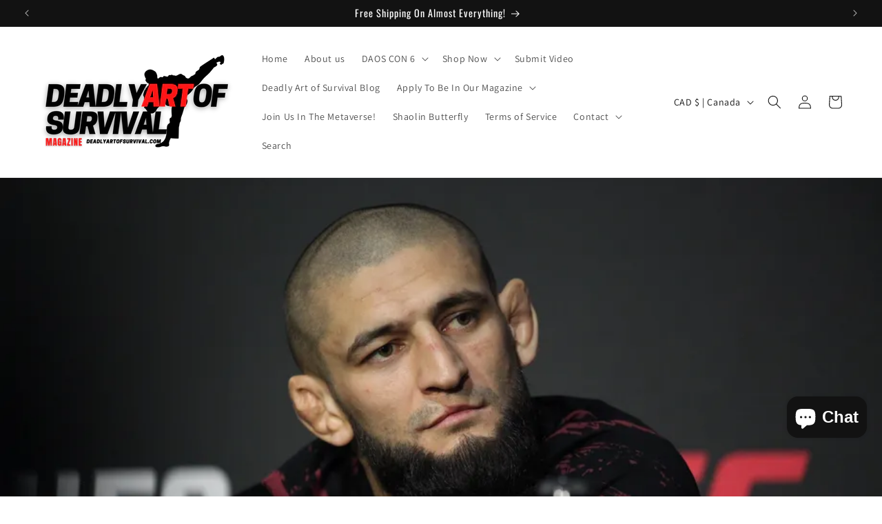

--- FILE ---
content_type: text/html; charset=utf-8
request_url: https://www.google.com/recaptcha/api2/aframe
body_size: 268
content:
<!DOCTYPE HTML><html><head><meta http-equiv="content-type" content="text/html; charset=UTF-8"></head><body><script nonce="-8fZ0UmHZ6UO96MObt3ZEQ">/** Anti-fraud and anti-abuse applications only. See google.com/recaptcha */ try{var clients={'sodar':'https://pagead2.googlesyndication.com/pagead/sodar?'};window.addEventListener("message",function(a){try{if(a.source===window.parent){var b=JSON.parse(a.data);var c=clients[b['id']];if(c){var d=document.createElement('img');d.src=c+b['params']+'&rc='+(localStorage.getItem("rc::a")?sessionStorage.getItem("rc::b"):"");window.document.body.appendChild(d);sessionStorage.setItem("rc::e",parseInt(sessionStorage.getItem("rc::e")||0)+1);localStorage.setItem("rc::h",'1768948530794');}}}catch(b){}});window.parent.postMessage("_grecaptcha_ready", "*");}catch(b){}</script></body></html>

--- FILE ---
content_type: text/javascript
request_url: https://forms-akamai.smsbump.com/501534/form_271440.js
body_size: 83341
content:
var SMSBumpForm = {"form_uid":"ejhiZGpyc0Y=","form_id":271440,"list_id":3299088,"type":"spin_to_win","formState":[],"platform":"shopify","default_country":"US","config":{"behavior":{"timing":{"option":"setDelay","afterSeconds":true,"afterScroll":false,"afterScrollValue":60,"afterSecondsValue":5},"devices":"all","frequency":{"frequencyStatus":true,"frequencyOptions":"dontShowXDays","frequencyDays":45,"disableOnClose":true,"daysAfterClose":1,"daysAfterSubmit":90,"options":["showInNextSession","showDaysAfterSubmit"]},"schedule":{"options":["startImmediately","neverEnd"],"startDate":"Dec 30, 2023","startTime":"01:00:00","endDate":"Dec 30, 2023","endTime":"01:30:00"},"miniForm":{"show":"after"},"isUsingEnhancedBehavior":true,"visitors":{"showToAll":false,"dontShowToExisting":false,"targetList":false},"hasAdvancedConditions":false,"advancedConditions":{"easyClose":{"status":true},"pageExit":{"status":true},"clickBased":{"status":false,"classSelectors":[],"idSelectors":[],"oncePerSession":true},"specificUrl":{"status":false,"option":"showIn","urls":[]},"partOfUrl":{"status":false,"option":"showIn","urls":[]},"geoTargeting":{"status":false,"option":"showIn","locations":[]},"sequence":{"status":false,"option":"showCampaign","urls":[]},"pageCount":{"status":false,"option":"showCampaign","pages":5,"session":"currentSession","countUnique":false,"sessionTime":0,"sessionTimeUnit":"days","setSessionTime":false},"hideCampaign":{"status":false},"showCount":{"status":false,"count":5},"specificReferral":{"status":false,"option":"showCampaign","urls":[]},"specificUtm":{"status":false,"option":"showCampaign","utmNames":[],"utmMediums":[],"utmSources":[],"utmCampaigns":[]}}},"steps":[{"index":0,"name":"addDetailsAndPlay","label":"Phone","color":{"primary":{"r":244,"g":78,"b":59,"a":1},"secondary":{"r":51,"g":51,"b":51,"a":1},"background":{"r":255,"g":255,"b":255,"a":1}},"font":{"primary":"Roboto","secondary":"Roboto"},"border":{"radius":0,"width":0,"color":"transparent"},"elements":{"mainImage":{"image":null,"croppedImage":null,"imageFile":null,"size":"medium","alignment":"right","position":"center","opacity":100,"contentAlignment":"left","width":0,"height":0,"fileSize":0,"x":0,"y":0,"offsetTop":0,"offsetRight":0,"offsetBottom":0,"offsetLeft":0,"paddingTop":0,"paddingBottom":0,"borderRadius":0,"borderWidth":0,"borderColor":"transparent","useDesktopImageOnMobile":true,"mobile":{"image":null,"croppedImage":null,"imageFile":null,"size":"medium","alignment":"background","opacity":100,"contentAlignment":"left","width":0,"height":0,"fileSize":0,"x":0,"y":0,"offsetTop":0,"offsetRight":0,"offsetBottom":0,"offsetLeft":0,"paddingTop":25,"paddingBottom":0,"borderRadius":0,"borderWidth":0,"borderColor":"transparent"},"zone":"image","isAddable":false,"isEnabled":true},"logo":{"image":null,"croppedImage":null,"imageFile":null,"size":"medium","alignment":"right","position":"center","opacity":100,"contentAlignment":"left","width":0,"height":0,"fileSize":0,"x":0,"y":0,"offsetTop":0,"offsetRight":0,"offsetBottom":0,"offsetLeft":0,"paddingTop":0,"paddingBottom":0,"borderRadius":0,"borderWidth":0,"borderColor":"transparent","useDesktopImageOnMobile":true,"mobile":{"image":null,"croppedImage":null,"imageFile":null,"size":"medium","alignment":"top","opacity":100,"contentAlignment":"left","width":0,"height":0,"fileSize":0,"x":0,"y":0,"offsetTop":0,"offsetRight":0,"offsetBottom":0,"offsetLeft":0,"paddingTop":25,"paddingBottom":0,"borderRadius":0,"borderWidth":0,"borderColor":"transparent"},"zone":"logo","isAddable":true,"index":3,"isEnabled":false},"title":{"content":"<p>The time is now!<\/p>","fontFamily":"Roboto","fontSize":28,"fontWeight":500,"textAlign":"center","lineHeight":1,"letterSpacing":0.5,"paddingTop":0,"paddingBottom":0,"color":{"r":244,"g":78,"b":59,"a":1},"textStyle":"title","zone":"text","isAddable":true,"index":4,"isEnabled":true},"subtitle":{"content":"<p>SPIN TO WIN<\/p>","fontFamily":"Roboto","fontSize":48,"fontWeight":700,"textAlign":"center","lineHeight":1,"letterSpacing":0.5,"paddingTop":0,"paddingBottom":0,"color":{"r":244,"g":78,"b":59,"a":1},"textStyle":"subtitle","zone":"text","isAddable":true,"index":5,"isEnabled":true},"successIcon":{"image":null,"imageFile":null,"width":0,"height":0,"color":{"r":255,"g":255,"b":255,"a":1},"backgroundColor":{"r":244,"g":78,"b":59,"a":1},"marginTop":0,"marginBottom":0,"size":"medium","contentAlignment":"left","showCustomIcon":false,"zone":"text","isAddable":false,"isEnabled":false},"description":{"content":"","fontFamily":"Roboto","fontSize":16,"fontWeight":500,"textAlign":"left","lineHeight":1,"letterSpacing":0.5,"paddingTop":0,"paddingBottom":0,"color":{"r":51,"g":51,"b":51,"a":1},"textStyle":"description","zone":"text","isAddable":true,"index":7,"isEnabled":false},"closeButton":{"color":{"r":244,"g":78,"b":59,"a":1},"backgroundColor":{"r":255,"g":255,"b":255,"a":1},"strokeWidth":2,"marginTop":15,"marginRight":15,"size":"medium","isAddable":true,"isEnabled":true},"phoneField":{"value":null,"fontFamily":"Roboto","isRequired":true,"labelText":"","labelColor":"#9e9e9e","fontSize":14,"fontWeight":"normal","textAlign":"left","lineHeight":0,"letterSpacing":0,"paddingTop":0,"paddingBottom":0,"color":"#000720","textStyle":null,"country":null,"hasCountry":true,"isTapToSubscribeEnabled":false,"borderRadius":4,"borderWidth":1,"borderColor":"#cbcdd3","backgroundColor":"#ffffff","placeholderText":"Enter your phone number","placeholderColor":"#9e9e9e","zone":"form","isAddable":true,"index":8,"isEnabled":true},"emailField":{"value":null,"fontFamily":"Roboto","isRequired":true,"labelText":"","labelColor":"#9e9e9e","fontSize":14,"fontWeight":"normal","textAlign":"left","lineHeight":0,"letterSpacing":0,"paddingTop":0,"paddingBottom":0,"color":"#000720","textStyle":null,"borderRadius":4,"borderWidth":1,"borderColor":"#cbcdd3","backgroundColor":"#ffffff","placeholderText":"Enter your email address","placeholderColor":"#9e9e9e","zone":"form","isAddable":true,"index":9,"isEnabled":true},"nameField":{"value":null,"fontFamily":"Roboto","isRequired":true,"labelText":"","labelColor":"#9e9e9e","fontSize":14,"fontWeight":"normal","textAlign":"left","lineHeight":0,"letterSpacing":0,"paddingTop":0,"paddingBottom":0,"color":"#000720","textStyle":null,"borderRadius":4,"borderWidth":1,"borderColor":"#cbcdd3","backgroundColor":"#ffffff","placeholderText":"Enter your first name","placeholderColor":"#9e9e9e","zone":"form","isAddable":true,"index":10,"isEnabled":false},"birthdayField":{"value":null,"fontFamily":"Roboto","isRequired":true,"labelText":"","labelColor":"#9e9e9e","fontSize":14,"fontWeight":"normal","textAlign":"left","lineHeight":0,"letterSpacing":0,"paddingTop":0,"paddingBottom":0,"color":"#000720","textStyle":null,"dateFormat":"MM DD YYYY","shouldVerifyAge":false,"ageLimit":21,"borderRadius":4,"borderWidth":1,"borderColor":"#cbcdd3","backgroundColor":"#ffffff","placeholderText":"Enter your birthday","placeholderColor":"#9e9e9e","zone":"form","isAddable":true,"index":11,"isEnabled":false},"checkbox":{"value":false,"fontFamily":"Roboto","isRequired":true,"labelText":null,"labelColor":null,"content":"<p>I agree to the Terms of Service<\/p>","fontSize":16,"fontWeight":"normal","textAlign":"left","lineHeight":1,"letterSpacing":0,"paddingTop":0,"paddingBottom":0,"color":{"r":51,"g":51,"b":51,"a":1},"textStyle":"checkbox","zone":"form","isAddable":true,"index":12,"isEnabled":false},"cancelButton":{"content":"<p>No thanks<\/p>","fontFamily":"Roboto","fontSize":14,"fontWeight":400,"textAlign":"center","lineHeight":1,"letterSpacing":0,"paddingTop":16,"paddingBottom":16,"color":{"r":51,"g":51,"b":51,"a":1},"textStyle":null,"display":"block","borderRadius":4,"borderWidth":1,"borderColor":"#000720","backgroundColor":{"r":255,"g":255,"b":255,"a":1},"mobile":{"content":null},"zone":"form","isAddable":true,"index":13,"isEnabled":false},"submitButton":{"content":"<p>SPIN THE WHEEL<\/p>","fontFamily":"Roboto","fontSize":14,"fontWeight":400,"textAlign":"center","lineHeight":1,"letterSpacing":0,"paddingTop":16,"paddingBottom":16,"color":"#E8EDEA","textStyle":null,"display":"block","borderRadius":4,"borderWidth":0,"borderColor":"transparent","backgroundColor":{"r":51,"g":51,"b":51,"a":1},"mobile":{"content":"<p>Tap to subscribe<\/p>"},"zone":"form","isAddable":true,"index":14,"isEnabled":true},"complianceText":{"content":"<p>By signing up via text you agree to receive recurring automated marketing messages and shopping cart reminders at the phone number provided. Consent is not a condition of purchase. Reply STOP to unsubscribe. HELP for help. Msg frequency varies. Msg &amp; Data rates may apply. View Privacy Policy &amp; ToS.<\/p>","fontFamily":"Roboto","fontSize":10,"fontWeight":400,"textAlign":"left","lineHeight":1,"letterSpacing":0.5,"paddingTop":0,"paddingBottom":0,"color":{"r":244,"g":78,"b":59,"a":1},"textStyle":"complianceText","policyLink":"","termsLink":"","zone":"form","countryIso":"US","isAddable":true,"index":15,"isEnabled":true},"floatingButton":{"content":"<p>Join the Text Club<\/p>","fontFamily":"Roboto","fontSize":16,"fontWeight":600,"textAlign":"left","lineHeight":1,"letterSpacing":0,"paddingTop":16,"paddingBottom":16,"color":{"r":255,"g":255,"b":255,"a":1},"textStyle":null,"display":"block","borderRadius":4,"borderWidth":0,"borderColor":"transparent","backgroundColor":{"r":244,"g":78,"b":59,"a":1},"mobile":{"content":null},"marginTop":16,"marginRight":16,"marginBottom":16,"marginLeft":16,"absolutePosition":"bottomLeft","isExpandedOnMobile":true,"zone":"floatingButton","isAddable":false,"index":16,"isEnabled":false},"spinToWin":{"slices":[{"name":"5% OFF","discountType":"percentage","discountValue":5,"color":"#000720","backgroundColor":{"r":244,"g":78,"b":59,"a":1},"gravity":40},{"name":"No lucky today","discountType":"percentage","discountValue":10,"color":"#000720","backgroundColor":{"r":204,"g":204,"b":204,"a":1},"gravity":50},{"name":"5% OFF","discountType":"percentage","discountValue":10,"color":"#000720","backgroundColor":{"r":244,"g":78,"b":59,"a":1},"gravity":10},{"name":"No luck today","discountType":"no_discount","discountValue":null,"color":"#000720","backgroundColor":"rgba(52, 97, 70, 0)","gravity":0}],"repeatSlicesCount":3,"size":"medium","alignment":"right","fontFamily":"Roboto","fontSize":16,"fontWeight":"normal","textAlign":"left","lineHeight":0,"letterSpacing":0,"paddingTop":16,"paddingBottom":16,"textRadius":120,"textAnchor":"middle","color":"#000720","handleColor":"#333333","borderColor":{"r":244,"g":78,"b":59,"a":1},"backgroundColor":{"r":255,"g":255,"b":255,"a":1},"holderColor":{"r":51,"g":51,"b":51,"a":1},"stepOrder":"details_first","mobile":{"textRadius":90,"textAnchor":"middle"},"zone":"text","isAddable":true,"index":17,"isEnabled":true},"spinToWinPrize":{"content":"5% OFF","fontFamily":"Roboto","fontSize":48,"fontWeight":700,"textAlign":"center","lineHeight":1,"letterSpacing":0.5,"paddingTop":0,"paddingBottom":0,"color":"#346146","textStyle":"subtitle","zone":"text","isAddable":false,"index":6,"isEnabled":false}}},{"index":1,"name":"success","label":"Success","color":{"primary":{"r":244,"g":78,"b":59,"a":1},"secondary":{"r":51,"g":51,"b":51,"a":1},"background":{"r":255,"g":255,"b":255,"a":1}},"font":{"primary":"Roboto","secondary":"Roboto"},"border":{"radius":0,"width":0,"color":"transparent"},"elements":{"mainImage":{"image":null,"croppedImage":null,"imageFile":null,"size":"medium","alignment":"background","position":"center","opacity":100,"contentAlignment":"left","width":0,"height":0,"fileSize":0,"x":0,"y":0,"offsetTop":0,"offsetRight":0,"offsetBottom":0,"offsetLeft":0,"paddingTop":0,"paddingBottom":0,"borderRadius":0,"borderWidth":0,"borderColor":"transparent","useDesktopImageOnMobile":true,"mobile":{"image":null,"croppedImage":null,"imageFile":null,"size":"medium","alignment":"top","opacity":100,"contentAlignment":"left","width":0,"height":0,"fileSize":0,"x":0,"y":0,"offsetTop":0,"offsetRight":0,"offsetBottom":0,"offsetLeft":0,"paddingTop":25,"paddingBottom":0,"borderRadius":0,"borderWidth":0,"borderColor":"transparent"},"zone":"image","isAddable":true,"isEnabled":true},"logo":{"image":null,"croppedImage":null,"imageFile":null,"size":"medium","alignment":"right","position":"center","opacity":100,"contentAlignment":"left","width":0,"height":0,"fileSize":0,"x":0,"y":0,"offsetTop":0,"offsetRight":0,"offsetBottom":0,"offsetLeft":0,"paddingTop":0,"paddingBottom":0,"borderRadius":0,"borderWidth":0,"borderColor":"transparent","useDesktopImageOnMobile":true,"mobile":{"image":null,"croppedImage":null,"imageFile":null,"size":"medium","alignment":"top","opacity":100,"contentAlignment":"left","width":0,"height":0,"fileSize":0,"x":0,"y":0,"offsetTop":0,"offsetRight":0,"offsetBottom":0,"offsetLeft":0,"paddingTop":25,"paddingBottom":0,"borderRadius":0,"borderWidth":0,"borderColor":"transparent"},"zone":"logo","isAddable":true,"index":3,"isEnabled":true},"title":{"content":"<p>YOU GOT LUCKY TODAY<\/p>","fontFamily":"Roboto","fontSize":28,"fontWeight":500,"textAlign":"center","lineHeight":1,"letterSpacing":0.5,"paddingTop":0,"paddingBottom":0,"color":{"r":244,"g":78,"b":59,"a":1},"textStyle":"title","zone":"text","isAddable":true,"index":4,"isEnabled":true},"subtitle":{"content":"<p>CONGRATS!<\/p>","fontFamily":"Roboto","fontSize":48,"fontWeight":800,"textAlign":"center","lineHeight":1,"letterSpacing":0.5,"paddingTop":0,"paddingBottom":0,"color":{"r":244,"g":78,"b":59,"a":1},"textStyle":"subtitle","zone":"text","isAddable":true,"index":5,"isEnabled":true},"successIcon":{"image":null,"imageFile":null,"width":0,"height":0,"color":{"r":255,"g":255,"b":255,"a":1},"backgroundColor":{"r":244,"g":78,"b":59,"a":1},"marginTop":0,"marginBottom":0,"size":"medium","contentAlignment":"left","showCustomIcon":false,"zone":"text","isAddable":true,"isEnabled":false},"description":{"content":"<p>Check your texts and use your gift next time you shop with us.<\/p>","fontFamily":"Roboto","fontSize":16,"fontWeight":500,"textAlign":"center","lineHeight":1,"letterSpacing":0.5,"paddingTop":0,"paddingBottom":0,"color":{"r":51,"g":51,"b":51,"a":1},"textStyle":"description","zone":"text","isAddable":true,"index":7,"isEnabled":true},"closeButton":{"color":{"r":244,"g":78,"b":59,"a":1},"backgroundColor":{"r":255,"g":255,"b":255,"a":1},"strokeWidth":2,"marginTop":15,"marginRight":15,"size":"medium","isAddable":true,"isEnabled":true},"phoneField":{"value":null,"fontFamily":"Roboto","isRequired":true,"labelText":"","labelColor":"#9e9e9e","fontSize":14,"fontWeight":"normal","textAlign":"left","lineHeight":0,"letterSpacing":0,"paddingTop":0,"paddingBottom":0,"color":"#000720","textStyle":null,"country":null,"hasCountry":true,"isTapToSubscribeEnabled":false,"borderRadius":4,"borderWidth":1,"borderColor":"#cbcdd3","backgroundColor":"#ffffff","placeholderText":"Enter your phone number","placeholderColor":"#9e9e9e","zone":"form","isAddable":false,"index":8,"isEnabled":false},"emailField":{"value":null,"fontFamily":"Roboto","isRequired":true,"labelText":"","labelColor":"#9e9e9e","fontSize":14,"fontWeight":"normal","textAlign":"left","lineHeight":0,"letterSpacing":0,"paddingTop":0,"paddingBottom":0,"color":"#000720","textStyle":null,"borderRadius":4,"borderWidth":1,"borderColor":"#cbcdd3","backgroundColor":"#ffffff","placeholderText":"Enter your email address","placeholderColor":"#9e9e9e","zone":"form","isAddable":false,"index":9,"isEnabled":false},"nameField":{"value":null,"fontFamily":"Roboto","isRequired":true,"labelText":"","labelColor":"#9e9e9e","fontSize":14,"fontWeight":"normal","textAlign":"left","lineHeight":0,"letterSpacing":0,"paddingTop":0,"paddingBottom":0,"color":"#000720","textStyle":null,"borderRadius":4,"borderWidth":1,"borderColor":"#cbcdd3","backgroundColor":"#ffffff","placeholderText":"Enter your first name","placeholderColor":"#9e9e9e","zone":"form","isAddable":false,"index":10,"isEnabled":false},"birthdayField":{"value":null,"fontFamily":"Roboto","isRequired":true,"labelText":"","labelColor":"#9e9e9e","fontSize":14,"fontWeight":"normal","textAlign":"left","lineHeight":0,"letterSpacing":0,"paddingTop":0,"paddingBottom":0,"color":"#000720","textStyle":null,"dateFormat":"MM DD YYYY","shouldVerifyAge":false,"ageLimit":21,"borderRadius":4,"borderWidth":1,"borderColor":"#cbcdd3","backgroundColor":"#ffffff","placeholderText":"Enter your birthday","placeholderColor":"#9e9e9e","zone":"form","isAddable":false,"index":11,"isEnabled":false},"checkbox":{"value":null,"fontFamily":"Roboto","isRequired":true,"labelText":null,"labelColor":null,"content":"<p>I agree to the Terms of Service<\/p>","fontSize":16,"fontWeight":"normal","textAlign":"left","lineHeight":1,"letterSpacing":0,"paddingTop":0,"paddingBottom":0,"color":{"r":51,"g":51,"b":51,"a":1},"textStyle":"checkbox","zone":"form","isAddable":false,"index":12,"isEnabled":false},"cancelButton":{"content":"<p>No thanks<\/p>","fontFamily":"Roboto","fontSize":14,"fontWeight":400,"textAlign":"center","lineHeight":1,"letterSpacing":0,"paddingTop":16,"paddingBottom":16,"color":{"r":51,"g":51,"b":51,"a":1},"textStyle":null,"display":"block","borderRadius":4,"borderWidth":1,"borderColor":"#000720","backgroundColor":{"r":255,"g":255,"b":255,"a":1},"mobile":{"content":null},"zone":"form","isAddable":false,"index":13,"isEnabled":false},"submitButton":{"content":"<p>Submit<\/p>","fontFamily":"Roboto","fontSize":14,"fontWeight":400,"textAlign":"center","lineHeight":1,"letterSpacing":0,"paddingTop":16,"paddingBottom":16,"color":"#ffffff","textStyle":null,"display":"block","borderRadius":4,"borderWidth":0,"borderColor":"transparent","backgroundColor":{"r":51,"g":51,"b":51,"a":1},"mobile":{"content":"<p>Tap to subscribe<\/p>"},"zone":"form","isAddable":false,"index":14,"isEnabled":false},"complianceText":{"content":"<p>By signing up via text you agree to receive recurring automated marketing messages and shopping cart reminders at the phone number provided. Consent is not a condition of purchase. Reply STOP to unsubscribe. HELP for help. Msg frequency varies. Msg &amp; Data rates may apply. View Privacy Policy &amp; ToS.<\/p>","fontFamily":"Roboto","fontSize":10,"fontWeight":400,"textAlign":"left","lineHeight":1,"letterSpacing":0.5,"paddingTop":0,"paddingBottom":0,"color":{"r":244,"g":78,"b":59,"a":1},"textStyle":"complianceText","policyLink":"","termsLink":"","zone":"form","countryIso":"US","isAddable":false,"index":15,"isEnabled":false},"floatingButton":{"content":"<p>Join the Text Club<\/p>","fontFamily":"Roboto","fontSize":16,"fontWeight":600,"textAlign":"left","lineHeight":1,"letterSpacing":0,"paddingTop":16,"paddingBottom":16,"color":{"r":255,"g":255,"b":255,"a":1},"textStyle":null,"display":"block","borderRadius":4,"borderWidth":0,"borderColor":"transparent","backgroundColor":{"r":244,"g":78,"b":59,"a":1},"mobile":{"content":null},"marginTop":16,"marginRight":16,"marginBottom":16,"marginLeft":16,"absolutePosition":"bottomLeft","isExpandedOnMobile":true,"zone":"floatingButton","isAddable":false,"index":16,"isEnabled":false},"spinToWin":{"slices":[{"name":"5% OFF","discountType":"percentage","discountValue":5,"color":"#000720","backgroundColor":"rgba(52, 97, 70, 1)","gravity":10},{"name":"10% OFF","discountType":"percentage","discountValue":10,"color":"#000720","backgroundColor":"rgba(52, 97, 70, 0.35)","gravity":90},{"name":"20% OFF","discountType":"percentage","discountValue":20,"color":"#000720","backgroundColor":"rgba(52, 97, 70, 0.6)","gravity":0},{"name":"No luck today","discountType":"no_discount","discountValue":null,"color":"#000720","backgroundColor":"rgba(52, 97, 70, 0)","gravity":0}],"repeatSlicesCount":3,"size":"medium","alignment":"right","fontFamily":"Roboto","fontSize":16,"fontWeight":"normal","textAlign":"left","lineHeight":0,"letterSpacing":0,"paddingTop":16,"paddingBottom":16,"textRadius":120,"textAnchor":"middle","color":"#000720","handleColor":"#333333","borderColor":"#346146","backgroundColor":{"r":255,"g":255,"b":255,"a":1},"holderColor":"#FFF1E2","stepOrder":"details_first","mobile":{"textRadius":90,"textAnchor":"middle"},"zone":"text","isAddable":false,"index":17,"isEnabled":false},"spinToWinPrize":{"content":"5% OFF","fontFamily":"Roboto","fontSize":48,"fontWeight":700,"textAlign":"center","lineHeight":1,"letterSpacing":0.5,"paddingTop":0,"paddingBottom":0,"color":"#346146","textStyle":"subtitle","zone":"text","isAddable":true,"index":6,"isEnabled":true}}},{"index":2,"name":"floatingButton","label":"Floating button","color":{"primary":{"r":244,"g":78,"b":59,"a":1},"secondary":{"r":51,"g":51,"b":51,"a":1},"background":{"r":255,"g":255,"b":255,"a":1}},"font":{"primary":"Roboto","secondary":"Roboto"},"border":{"radius":0,"width":0,"color":"transparent"},"elements":{"mainImage":{"image":null,"croppedImage":null,"imageFile":null,"size":"medium","alignment":"background","position":"center","opacity":100,"contentAlignment":"left","width":0,"height":0,"fileSize":0,"x":0,"y":0,"offsetTop":0,"offsetRight":0,"offsetBottom":0,"offsetLeft":0,"paddingTop":0,"paddingBottom":0,"borderRadius":0,"borderWidth":0,"borderColor":"transparent","useDesktopImageOnMobile":true,"mobile":{"image":null,"croppedImage":null,"imageFile":null,"size":"medium","alignment":"top","opacity":100,"contentAlignment":"left","width":0,"height":0,"fileSize":0,"x":0,"y":0,"offsetTop":0,"offsetRight":0,"offsetBottom":0,"offsetLeft":0,"paddingTop":25,"paddingBottom":0,"borderRadius":0,"borderWidth":0,"borderColor":"transparent"},"zone":"image","isAddable":false,"isEnabled":false},"logo":{"image":null,"croppedImage":null,"imageFile":null,"size":"medium","alignment":"right","position":"center","opacity":100,"contentAlignment":"left","width":0,"height":0,"fileSize":0,"x":0,"y":0,"offsetTop":0,"offsetRight":0,"offsetBottom":0,"offsetLeft":0,"paddingTop":0,"paddingBottom":0,"borderRadius":0,"borderWidth":0,"borderColor":"transparent","useDesktopImageOnMobile":true,"mobile":{"image":null,"croppedImage":null,"imageFile":null,"size":"medium","alignment":"top","opacity":100,"contentAlignment":"left","width":0,"height":0,"fileSize":0,"x":0,"y":0,"offsetTop":0,"offsetRight":0,"offsetBottom":0,"offsetLeft":0,"paddingTop":25,"paddingBottom":0,"borderRadius":0,"borderWidth":0,"borderColor":"transparent"},"zone":"logo","isAddable":false,"index":3,"isEnabled":false},"title":{"content":"<p>JOIN NOW<\/p>","fontFamily":"Roboto","fontSize":28,"fontWeight":500,"textAlign":"center","lineHeight":1,"letterSpacing":0.5,"paddingTop":0,"paddingBottom":0,"color":{"r":244,"g":78,"b":59,"a":1},"textStyle":"title","zone":"text","isAddable":false,"index":4,"isEnabled":false},"subtitle":{"content":"<p>Stay in the know<\/p>","fontFamily":"Roboto","fontSize":48,"fontWeight":700,"textAlign":"center","lineHeight":1,"letterSpacing":0.5,"paddingTop":0,"paddingBottom":0,"color":{"r":244,"g":78,"b":59,"a":1},"textStyle":"subtitle","zone":"text","isAddable":false,"index":5,"isEnabled":false},"successIcon":{"image":null,"imageFile":null,"width":0,"height":0,"color":{"r":255,"g":255,"b":255,"a":1},"backgroundColor":{"r":244,"g":78,"b":59,"a":1},"marginTop":0,"marginBottom":0,"size":"medium","contentAlignment":"left","showCustomIcon":false,"zone":"text","isAddable":false,"isEnabled":false},"description":{"content":"<p>We will keep you up to date with our latest and greatest offers.<\/p>","fontFamily":"Roboto","fontSize":16,"fontWeight":500,"textAlign":"left","lineHeight":1,"letterSpacing":0.5,"paddingTop":0,"paddingBottom":0,"color":{"r":51,"g":51,"b":51,"a":1},"textStyle":"description","zone":"text","isAddable":false,"index":7,"isEnabled":false},"closeButton":{"color":{"r":244,"g":78,"b":59,"a":1},"backgroundColor":{"r":255,"g":255,"b":255,"a":1},"strokeWidth":2,"marginTop":12,"marginRight":12,"size":"medium","isAddable":true,"isEnabled":true},"phoneField":{"value":null,"fontFamily":"Roboto","isRequired":true,"labelText":"","labelColor":"#9e9e9e","fontSize":14,"fontWeight":"normal","textAlign":"left","lineHeight":0,"letterSpacing":0,"paddingTop":0,"paddingBottom":0,"color":"#000720","textStyle":null,"country":null,"hasCountry":true,"isTapToSubscribeEnabled":false,"borderRadius":4,"borderWidth":1,"borderColor":"#cbcdd3","backgroundColor":"#ffffff","placeholderText":"Enter your phone number","placeholderColor":"#9e9e9e","zone":"form","isAddable":false,"index":8,"isEnabled":false},"emailField":{"value":null,"fontFamily":"Roboto","isRequired":true,"labelText":"","labelColor":"#9e9e9e","fontSize":14,"fontWeight":"normal","textAlign":"left","lineHeight":0,"letterSpacing":0,"paddingTop":0,"paddingBottom":0,"color":"#000720","textStyle":null,"borderRadius":4,"borderWidth":1,"borderColor":"#cbcdd3","backgroundColor":"#ffffff","placeholderText":"Enter your email address","placeholderColor":"#9e9e9e","zone":"form","isAddable":false,"index":9,"isEnabled":false},"nameField":{"value":null,"fontFamily":"Roboto","isRequired":true,"labelText":"","labelColor":"#9e9e9e","fontSize":14,"fontWeight":"normal","textAlign":"left","lineHeight":0,"letterSpacing":0,"paddingTop":0,"paddingBottom":0,"color":"#000720","textStyle":null,"borderRadius":4,"borderWidth":1,"borderColor":"#cbcdd3","backgroundColor":"#ffffff","placeholderText":"Enter your first name","placeholderColor":"#9e9e9e","zone":"form","isAddable":false,"index":10,"isEnabled":false},"birthdayField":{"value":null,"fontFamily":"Roboto","isRequired":true,"labelText":"","labelColor":"#9e9e9e","fontSize":14,"fontWeight":"normal","textAlign":"left","lineHeight":0,"letterSpacing":0,"paddingTop":0,"paddingBottom":0,"color":"#000720","textStyle":null,"dateFormat":"MM DD YYYY","shouldVerifyAge":false,"ageLimit":21,"borderRadius":4,"borderWidth":1,"borderColor":"#cbcdd3","backgroundColor":"#ffffff","placeholderText":"Enter your birthday","placeholderColor":"#9e9e9e","zone":"form","isAddable":false,"index":11,"isEnabled":false},"checkbox":{"value":null,"fontFamily":"Roboto","isRequired":true,"labelText":null,"labelColor":null,"content":"<p>I agree to the Terms of Service<\/p>","fontSize":16,"fontWeight":"normal","textAlign":"left","lineHeight":1,"letterSpacing":0,"paddingTop":0,"paddingBottom":0,"color":{"r":51,"g":51,"b":51,"a":1},"textStyle":"checkbox","zone":"form","isAddable":false,"index":12,"isEnabled":false},"cancelButton":{"content":"<p>No thanks<\/p>","fontFamily":"Roboto","fontSize":14,"fontWeight":400,"textAlign":"center","lineHeight":1,"letterSpacing":0,"paddingTop":16,"paddingBottom":16,"color":{"r":51,"g":51,"b":51,"a":1},"textStyle":null,"display":"block","borderRadius":4,"borderWidth":1,"borderColor":"#000720","backgroundColor":{"r":255,"g":255,"b":255,"a":1},"mobile":{"content":null},"zone":"form","isAddable":false,"index":13,"isEnabled":false},"submitButton":{"content":"<p>Submit<\/p>","fontFamily":"Roboto","fontSize":14,"fontWeight":400,"textAlign":"center","lineHeight":1,"letterSpacing":0,"paddingTop":16,"paddingBottom":16,"color":"#ffffff","textStyle":null,"display":"block","borderRadius":4,"borderWidth":0,"borderColor":"transparent","backgroundColor":{"r":51,"g":51,"b":51,"a":1},"mobile":{"content":"<p>Tap to subscribe<\/p>"},"zone":"form","isAddable":false,"index":14,"isEnabled":false},"complianceText":{"content":"<p>By signing up via text you agree to receive recurring automated marketing messages and shopping cart reminders at the phone number provided. Consent is not a condition of purchase. Reply STOP to unsubscribe. HELP for help. Msg frequency varies. Msg &amp; Data rates may apply. View Privacy Policy &amp; ToS.<\/p>","fontFamily":"Roboto","fontSize":10,"fontWeight":400,"textAlign":"left","lineHeight":1,"letterSpacing":0.5,"paddingTop":0,"paddingBottom":0,"color":{"r":244,"g":78,"b":59,"a":1},"textStyle":"complianceText","policyLink":"","termsLink":"","zone":"form","countryIso":"US","isAddable":false,"index":15,"isEnabled":false},"floatingButton":{"content":"Spin to Win!","fontFamily":"Roboto","fontSize":16,"fontWeight":600,"textAlign":"left","lineHeight":1,"letterSpacing":0,"paddingTop":16,"paddingBottom":16,"color":{"r":255,"g":255,"b":255,"a":1},"textStyle":null,"display":"block","borderRadius":4,"borderWidth":0,"borderColor":"transparent","backgroundColor":{"r":244,"g":78,"b":59,"a":1},"mobile":{"content":null},"marginTop":16,"marginRight":16,"marginBottom":16,"marginLeft":16,"absolutePosition":"bottomLeft","isExpandedOnMobile":true,"zone":"floatingButton","isAddable":true,"index":16,"isEnabled":true},"spinToWin":{"slices":[{"name":"5% OFF","discountType":"percentage","discountValue":5,"color":"#000720","backgroundColor":"rgba(52, 97, 70, 1)","gravity":10},{"name":"10% OFF","discountType":"percentage","discountValue":10,"color":"#000720","backgroundColor":"rgba(52, 97, 70, 0.35)","gravity":90},{"name":"20% OFF","discountType":"percentage","discountValue":20,"color":"#000720","backgroundColor":"rgba(52, 97, 70, 0.6)","gravity":0},{"name":"No luck today","discountType":"no_discount","discountValue":null,"color":"#000720","backgroundColor":"rgba(52, 97, 70, 0)","gravity":0}],"repeatSlicesCount":3,"size":"medium","alignment":"right","fontFamily":"Roboto","fontSize":16,"fontWeight":"normal","textAlign":"left","lineHeight":0,"letterSpacing":0,"paddingTop":16,"paddingBottom":16,"textRadius":120,"textAnchor":"middle","color":"#000720","handleColor":"#333333","borderColor":"#346146","backgroundColor":{"r":255,"g":255,"b":255,"a":1},"holderColor":"#FFF1E2","stepOrder":"details_first","mobile":{"textRadius":90,"textAnchor":"middle"},"zone":"text","isAddable":false,"index":17,"isEnabled":false},"spinToWinPrize":{"content":"5% OFF","fontFamily":"Roboto","fontSize":48,"fontWeight":700,"textAlign":"center","lineHeight":1,"letterSpacing":0.5,"paddingTop":0,"paddingBottom":0,"color":"#000720","textStyle":"subtitle","zone":"text","isAddable":false,"index":6,"isEnabled":false}}}],"customCss":null,"storeName":"deadlyartofsurvival.com","themeStyle":20,"isV2":true,"featureFlags":{"looker_analytics":false,"retention_suppression":false,"aws_performance":true}},"custom_fonts":[]};

var formUid = "ejhiZGpyc0Y=";

/*! For license information please see spin-to-win.js.LICENSE.txt */
!function(e,n){"object"==typeof exports&&"object"==typeof module?module.exports=n():"function"==typeof define&&define.amd?define("SMSBumpForm",[],n):"object"==typeof exports?exports.SMSBumpForm=n():e.SMSBumpForm=n()}(self,(()=>(()=>{var e={679:(e,n,t)=>{"use strict";var i=t(296),r={childContextTypes:!0,contextType:!0,contextTypes:!0,defaultProps:!0,displayName:!0,getDefaultProps:!0,getDerivedStateFromError:!0,getDerivedStateFromProps:!0,mixins:!0,propTypes:!0,type:!0},o={name:!0,length:!0,prototype:!0,caller:!0,callee:!0,arguments:!0,arity:!0},u={$$typeof:!0,compare:!0,defaultProps:!0,displayName:!0,propTypes:!0,type:!0},a={};function l(e){return i.isMemo(e)?u:a[e.$$typeof]||r}a[i.ForwardRef]={$$typeof:!0,render:!0,defaultProps:!0,displayName:!0,propTypes:!0},a[i.Memo]=u;var s=Object.defineProperty,c=Object.getOwnPropertyNames,d=Object.getOwnPropertySymbols,m=Object.getOwnPropertyDescriptor,f=Object.getPrototypeOf,p=Object.prototype;e.exports=function e(n,t,i){if("string"!=typeof t){if(p){var r=f(t);r&&r!==p&&e(n,r,i)}var u=c(t);d&&(u=u.concat(d(t)));for(var a=l(n),h=l(t),b=0;b<u.length;++b){var g=u[b];if(!(o[g]||i&&i[g]||h&&h[g]||a&&a[g])){var v=m(t,g);try{s(n,g,v)}catch(e){}}}}return n}},103:(e,n)=>{"use strict";var t="function"==typeof Symbol&&Symbol.for,i=t?Symbol.for("react.element"):60103,r=t?Symbol.for("react.portal"):60106,o=t?Symbol.for("react.fragment"):60107,u=t?Symbol.for("react.strict_mode"):60108,a=t?Symbol.for("react.profiler"):60114,l=t?Symbol.for("react.provider"):60109,s=t?Symbol.for("react.context"):60110,c=t?Symbol.for("react.async_mode"):60111,d=t?Symbol.for("react.concurrent_mode"):60111,m=t?Symbol.for("react.forward_ref"):60112,f=t?Symbol.for("react.suspense"):60113,p=t?Symbol.for("react.suspense_list"):60120,h=t?Symbol.for("react.memo"):60115,b=t?Symbol.for("react.lazy"):60116,g=t?Symbol.for("react.block"):60121,v=t?Symbol.for("react.fundamental"):60117,_=t?Symbol.for("react.responder"):60118,D=t?Symbol.for("react.scope"):60119;function y(e){if("object"==typeof e&&null!==e){var n=e.$$typeof;switch(n){case i:switch(e=e.type){case c:case d:case o:case a:case u:case f:return e;default:switch(e=e&&e.$$typeof){case s:case m:case b:case h:case l:return e;default:return n}}case r:return n}}}function C(e){return y(e)===d}n.AsyncMode=c,n.ConcurrentMode=d,n.ContextConsumer=s,n.ContextProvider=l,n.Element=i,n.ForwardRef=m,n.Fragment=o,n.Lazy=b,n.Memo=h,n.Portal=r,n.Profiler=a,n.StrictMode=u,n.Suspense=f,n.isAsyncMode=function(e){return C(e)||y(e)===c},n.isConcurrentMode=C,n.isContextConsumer=function(e){return y(e)===s},n.isContextProvider=function(e){return y(e)===l},n.isElement=function(e){return"object"==typeof e&&null!==e&&e.$$typeof===i},n.isForwardRef=function(e){return y(e)===m},n.isFragment=function(e){return y(e)===o},n.isLazy=function(e){return y(e)===b},n.isMemo=function(e){return y(e)===h},n.isPortal=function(e){return y(e)===r},n.isProfiler=function(e){return y(e)===a},n.isStrictMode=function(e){return y(e)===u},n.isSuspense=function(e){return y(e)===f},n.isValidElementType=function(e){return"string"==typeof e||"function"==typeof e||e===o||e===d||e===a||e===u||e===f||e===p||"object"==typeof e&&null!==e&&(e.$$typeof===b||e.$$typeof===h||e.$$typeof===l||e.$$typeof===s||e.$$typeof===m||e.$$typeof===v||e.$$typeof===_||e.$$typeof===D||e.$$typeof===g)},n.typeOf=y},296:(e,n,t)=>{"use strict";e.exports=t(103)},921:(e,n)=>{"use strict";var t=60103,i=60106,r=60107,o=60108,u=60114,a=60109,l=60110,s=60112,c=60113,d=60120,m=60115,f=60116,p=60121,h=60122,b=60117,g=60129,v=60131;if("function"==typeof Symbol&&Symbol.for){var _=Symbol.for;t=_("react.element"),i=_("react.portal"),r=_("react.fragment"),o=_("react.strict_mode"),u=_("react.profiler"),a=_("react.provider"),l=_("react.context"),s=_("react.forward_ref"),c=_("react.suspense"),d=_("react.suspense_list"),m=_("react.memo"),f=_("react.lazy"),p=_("react.block"),h=_("react.server.block"),b=_("react.fundamental"),g=_("react.debug_trace_mode"),v=_("react.legacy_hidden")}n.isValidElementType=function(e){return"string"==typeof e||"function"==typeof e||e===r||e===u||e===g||e===o||e===c||e===d||e===v||"object"==typeof e&&null!==e&&(e.$$typeof===f||e.$$typeof===m||e.$$typeof===a||e.$$typeof===l||e.$$typeof===s||e.$$typeof===b||e.$$typeof===p||e[0]===h)},n.typeOf=function(e){if("object"==typeof e&&null!==e){var n=e.$$typeof;switch(n){case t:switch(e=e.type){case r:case u:case o:case c:case d:return e;default:switch(e=e&&e.$$typeof){case l:case s:case f:case m:case a:return e;default:return n}}case i:return n}}}},864:(e,n,t)=>{"use strict";e.exports=t(921)},359:(e,n)=>{"use strict";if("function"==typeof Symbol&&Symbol.for){var t=Symbol.for;t("react.element"),t("react.portal"),t("react.fragment"),t("react.strict_mode"),t("react.profiler"),t("react.provider"),t("react.context"),t("react.forward_ref"),t("react.suspense"),t("react.suspense_list"),t("react.memo"),t("react.lazy"),t("react.block"),t("react.server.block"),t("react.fundamental"),t("react.debug_trace_mode"),t("react.legacy_hidden")}},973:(e,n,t)=>{"use strict";t(359)},774:e=>{e.exports=function(e,n,t,i){var r=t?t.call(i,e,n):void 0;if(void 0!==r)return!!r;if(e===n)return!0;if("object"!=typeof e||!e||"object"!=typeof n||!n)return!1;var o=Object.keys(e),u=Object.keys(n);if(o.length!==u.length)return!1;for(var a=Object.prototype.hasOwnProperty.bind(n),l=0;l<o.length;l++){var s=o[l];if(!a(s))return!1;var c=e[s],d=n[s];if(!1===(r=t?t.call(i,c,d,s):void 0)||void 0===r&&c!==d)return!1}return!0}},156:e=>{function n(e,n,t,i,r,o,u){try{var a=e[o](u),l=a.value}catch(e){return void t(e)}a.done?n(l):Promise.resolve(l).then(i,r)}e.exports=function(e){return function(){var t=this,i=arguments;return new Promise((function(r,o){var u=e.apply(t,i);function a(e){n(u,r,o,a,l,"next",e)}function l(e){n(u,r,o,a,l,"throw",e)}a(void 0)}))}},e.exports.__esModule=!0,e.exports.default=e.exports},71:e=>{e.exports=function(e,n){if(null==e)return{};var t,i,r={},o=Object.keys(e);for(i=0;i<o.length;i++)t=o[i],n.indexOf(t)>=0||(r[t]=e[t]);return r},e.exports.__esModule=!0,e.exports.default=e.exports},61:(e,n,t)=>{var i=t(698).default;function r(){"use strict";e.exports=r=function(){return n},e.exports.__esModule=!0,e.exports.default=e.exports;var n={},t=Object.prototype,o=t.hasOwnProperty,u=Object.defineProperty||function(e,n,t){e[n]=t.value},a="function"==typeof Symbol?Symbol:{},l=a.iterator||"@@iterator",s=a.asyncIterator||"@@asyncIterator",c=a.toStringTag||"@@toStringTag";function d(e,n,t){return Object.defineProperty(e,n,{value:t,enumerable:!0,configurable:!0,writable:!0}),e[n]}try{d({},"")}catch(e){d=function(e,n,t){return e[n]=t}}function m(e,n,t,i){var r=n&&n.prototype instanceof h?n:h,o=Object.create(r.prototype),a=new A(i||[]);return u(o,"_invoke",{value:N(e,t,a)}),o}function f(e,n,t){try{return{type:"normal",arg:e.call(n,t)}}catch(e){return{type:"throw",arg:e}}}n.wrap=m;var p={};function h(){}function b(){}function g(){}var v={};d(v,l,(function(){return this}));var _=Object.getPrototypeOf,D=_&&_(_(S([])));D&&D!==t&&o.call(D,l)&&(v=D);var y=g.prototype=h.prototype=Object.create(v);function C(e){["next","throw","return"].forEach((function(n){d(e,n,(function(e){return this._invoke(n,e)}))}))}function x(e,n){function t(r,u,a,l){var s=f(e[r],e,u);if("throw"!==s.type){var c=s.arg,d=c.value;return d&&"object"==i(d)&&o.call(d,"__await")?n.resolve(d.__await).then((function(e){t("next",e,a,l)}),(function(e){t("throw",e,a,l)})):n.resolve(d).then((function(e){c.value=e,a(c)}),(function(e){return t("throw",e,a,l)}))}l(s.arg)}var r;u(this,"_invoke",{value:function(e,i){function o(){return new n((function(n,r){t(e,i,n,r)}))}return r=r?r.then(o,o):o()}})}function N(e,n,t){var i="suspendedStart";return function(r,o){if("executing"===i)throw new Error("Generator is already running");if("completed"===i){if("throw"===r)throw o;return{value:void 0,done:!0}}for(t.method=r,t.arg=o;;){var u=t.delegate;if(u){var a=F(u,t);if(a){if(a===p)continue;return a}}if("next"===t.method)t.sent=t._sent=t.arg;else if("throw"===t.method){if("suspendedStart"===i)throw i="completed",t.arg;t.dispatchException(t.arg)}else"return"===t.method&&t.abrupt("return",t.arg);i="executing";var l=f(e,n,t);if("normal"===l.type){if(i=t.done?"completed":"suspendedYield",l.arg===p)continue;return{value:l.arg,done:t.done}}"throw"===l.type&&(i="completed",t.method="throw",t.arg=l.arg)}}}function F(e,n){var t=n.method,i=e.iterator[t];if(void 0===i)return n.delegate=null,"throw"===t&&e.iterator.return&&(n.method="return",n.arg=void 0,F(e,n),"throw"===n.method)||"return"!==t&&(n.method="throw",n.arg=new TypeError("The iterator does not provide a '"+t+"' method")),p;var r=f(i,e.iterator,n.arg);if("throw"===r.type)return n.method="throw",n.arg=r.arg,n.delegate=null,p;var o=r.arg;return o?o.done?(n[e.resultName]=o.value,n.next=e.nextLoc,"return"!==n.method&&(n.method="next",n.arg=void 0),n.delegate=null,p):o:(n.method="throw",n.arg=new TypeError("iterator result is not an object"),n.delegate=null,p)}function w(e){var n={tryLoc:e[0]};1 in e&&(n.catchLoc=e[1]),2 in e&&(n.finallyLoc=e[2],n.afterLoc=e[3]),this.tryEntries.push(n)}function E(e){var n=e.completion||{};n.type="normal",delete n.arg,e.completion=n}function A(e){this.tryEntries=[{tryLoc:"root"}],e.forEach(w,this),this.reset(!0)}function S(e){if(e){var n=e[l];if(n)return n.call(e);if("function"==typeof e.next)return e;if(!isNaN(e.length)){var t=-1,i=function n(){for(;++t<e.length;)if(o.call(e,t))return n.value=e[t],n.done=!1,n;return n.value=void 0,n.done=!0,n};return i.next=i}}return{next:k}}function k(){return{value:void 0,done:!0}}return b.prototype=g,u(y,"constructor",{value:g,configurable:!0}),u(g,"constructor",{value:b,configurable:!0}),b.displayName=d(g,c,"GeneratorFunction"),n.isGeneratorFunction=function(e){var n="function"==typeof e&&e.constructor;return!!n&&(n===b||"GeneratorFunction"===(n.displayName||n.name))},n.mark=function(e){return Object.setPrototypeOf?Object.setPrototypeOf(e,g):(e.__proto__=g,d(e,c,"GeneratorFunction")),e.prototype=Object.create(y),e},n.awrap=function(e){return{__await:e}},C(x.prototype),d(x.prototype,s,(function(){return this})),n.AsyncIterator=x,n.async=function(e,t,i,r,o){void 0===o&&(o=Promise);var u=new x(m(e,t,i,r),o);return n.isGeneratorFunction(t)?u:u.next().then((function(e){return e.done?e.value:u.next()}))},C(y),d(y,c,"Generator"),d(y,l,(function(){return this})),d(y,"toString",(function(){return"[object Generator]"})),n.keys=function(e){var n=Object(e),t=[];for(var i in n)t.push(i);return t.reverse(),function e(){for(;t.length;){var i=t.pop();if(i in n)return e.value=i,e.done=!1,e}return e.done=!0,e}},n.values=S,A.prototype={constructor:A,reset:function(e){if(this.prev=0,this.next=0,this.sent=this._sent=void 0,this.done=!1,this.delegate=null,this.method="next",this.arg=void 0,this.tryEntries.forEach(E),!e)for(var n in this)"t"===n.charAt(0)&&o.call(this,n)&&!isNaN(+n.slice(1))&&(this[n]=void 0)},stop:function(){this.done=!0;var e=this.tryEntries[0].completion;if("throw"===e.type)throw e.arg;return this.rval},dispatchException:function(e){if(this.done)throw e;var n=this;function t(t,i){return u.type="throw",u.arg=e,n.next=t,i&&(n.method="next",n.arg=void 0),!!i}for(var i=this.tryEntries.length-1;i>=0;--i){var r=this.tryEntries[i],u=r.completion;if("root"===r.tryLoc)return t("end");if(r.tryLoc<=this.prev){var a=o.call(r,"catchLoc"),l=o.call(r,"finallyLoc");if(a&&l){if(this.prev<r.catchLoc)return t(r.catchLoc,!0);if(this.prev<r.finallyLoc)return t(r.finallyLoc)}else if(a){if(this.prev<r.catchLoc)return t(r.catchLoc,!0)}else{if(!l)throw new Error("try statement without catch or finally");if(this.prev<r.finallyLoc)return t(r.finallyLoc)}}}},abrupt:function(e,n){for(var t=this.tryEntries.length-1;t>=0;--t){var i=this.tryEntries[t];if(i.tryLoc<=this.prev&&o.call(i,"finallyLoc")&&this.prev<i.finallyLoc){var r=i;break}}r&&("break"===e||"continue"===e)&&r.tryLoc<=n&&n<=r.finallyLoc&&(r=null);var u=r?r.completion:{};return u.type=e,u.arg=n,r?(this.method="next",this.next=r.finallyLoc,p):this.complete(u)},complete:function(e,n){if("throw"===e.type)throw e.arg;return"break"===e.type||"continue"===e.type?this.next=e.arg:"return"===e.type?(this.rval=this.arg=e.arg,this.method="return",this.next="end"):"normal"===e.type&&n&&(this.next=n),p},finish:function(e){for(var n=this.tryEntries.length-1;n>=0;--n){var t=this.tryEntries[n];if(t.finallyLoc===e)return this.complete(t.completion,t.afterLoc),E(t),p}},catch:function(e){for(var n=this.tryEntries.length-1;n>=0;--n){var t=this.tryEntries[n];if(t.tryLoc===e){var i=t.completion;if("throw"===i.type){var r=i.arg;E(t)}return r}}throw new Error("illegal catch attempt")},delegateYield:function(e,n,t){return this.delegate={iterator:S(e),resultName:n,nextLoc:t},"next"===this.method&&(this.arg=void 0),p}},n}e.exports=r,e.exports.__esModule=!0,e.exports.default=e.exports},698:e=>{function n(t){return e.exports=n="function"==typeof Symbol&&"symbol"==typeof Symbol.iterator?function(e){return typeof e}:function(e){return e&&"function"==typeof Symbol&&e.constructor===Symbol&&e!==Symbol.prototype?"symbol":typeof e},e.exports.__esModule=!0,e.exports.default=e.exports,n(t)}e.exports=n,e.exports.__esModule=!0,e.exports.default=e.exports},687:(e,n,t)=>{var i=t(61)();e.exports=i;try{regeneratorRuntime=i}catch(e){"object"==typeof globalThis?globalThis.regeneratorRuntime=i:Function("r","regeneratorRuntime = r")(i)}}},n={};function t(i){var r=n[i];if(void 0!==r)return r.exports;var o=n[i]={exports:{}};return e[i](o,o.exports,t),o.exports}t.n=e=>{var n=e&&e.__esModule?()=>e.default:()=>e;return t.d(n,{a:n}),n},t.d=(e,n)=>{for(var i in n)t.o(n,i)&&!t.o(e,i)&&Object.defineProperty(e,i,{enumerable:!0,get:n[i]})},t.o=(e,n)=>Object.prototype.hasOwnProperty.call(e,n),t.r=e=>{"undefined"!=typeof Symbol&&Symbol.toStringTag&&Object.defineProperty(e,Symbol.toStringTag,{value:"Module"}),Object.defineProperty(e,"__esModule",{value:!0})},t.p="https://forms-akamai.smsbump.com/3.5.88/form/spin-to-win/",t.nc=void 0;var i={};return(()=>{"use strict";t.r(i);var e,n,r,o,u,a,l,s,c={},d=[],m=/acit|ex(?:s|g|n|p|$)|rph|grid|ows|mnc|ntw|ine[ch]|zoo|^ord|itera/i,f=Array.isArray;function p(e,n){for(var t in n)e[t]=n[t];return e}function h(e){var n=e.parentNode;n&&n.removeChild(e)}function b(n,t,i){var r,o,u,a={};for(u in t)"key"==u?r=t[u]:"ref"==u?o=t[u]:a[u]=t[u];if(arguments.length>2&&(a.children=arguments.length>3?e.call(arguments,2):i),"function"==typeof n&&null!=n.defaultProps)for(u in n.defaultProps)void 0===a[u]&&(a[u]=n.defaultProps[u]);return g(n,a,r,o,null)}function g(e,t,i,o,u){var a={type:e,props:t,key:i,ref:o,__k:null,__:null,__b:0,__e:null,__d:void 0,__c:null,constructor:void 0,__v:null==u?++r:u,__i:-1,__u:0};return null==u&&null!=n.vnode&&n.vnode(a),a}function v(e){return e.children}function _(e,n){this.props=e,this.context=n}function D(e,n){if(null==n)return e.__?D(e.__,e.__i+1):null;for(var t;n<e.__k.length;n++)if(null!=(t=e.__k[n])&&null!=t.__e)return t.__e;return"function"==typeof e.type?D(e):null}function y(e,t,i){var r,o=e.__v,u=o.__e,a=e.__P;if(a)return(r=p({},o)).__v=o.__v+1,n.vnode&&n.vnode(r),T(a,r,o,e.__n,void 0!==a.ownerSVGElement,32&o.__u?[u]:null,t,null==u?D(o):u,!!(32&o.__u),i),r.__v=o.__v,r.__.__k[r.__i]=r,r.__d=void 0,r.__e!=u&&C(r),r}function C(e){var n,t;if(null!=(e=e.__)&&null!=e.__c){for(e.__e=e.__c.base=null,n=0;n<e.__k.length;n++)if(null!=(t=e.__k[n])&&null!=t.__e){e.__e=e.__c.base=t.__e;break}return C(e)}}function x(e){(!e.__d&&(e.__d=!0)&&o.push(e)&&!N.__r++||u!==n.debounceRendering)&&((u=n.debounceRendering)||a)(N)}function N(){var e,t,i,r=[],u=[];for(o.sort(l);e=o.shift();)e.__d&&(i=o.length,t=y(e,r,u)||t,0===i||o.length>i?(I(r,t,u),u.length=r.length=0,t=void 0,o.sort(l)):t&&n.__c&&n.__c(t,d));t&&I(r,t,u),N.__r=0}function F(e,n,t,i,r,o,u,a,l,s,m){var f,p,h,b,g,v=i&&i.__k||d,_=n.length;for(t.__d=l,w(t,n,v),l=t.__d,f=0;f<_;f++)null!=(h=t.__k[f])&&"boolean"!=typeof h&&"function"!=typeof h&&(p=-1===h.__i?c:v[h.__i]||c,h.__i=f,T(e,h,p,r,o,u,a,l,s,m),b=h.__e,h.ref&&p.ref!=h.ref&&(p.ref&&j(p.ref,null,h),m.push(h.ref,h.__c||b,h)),null==g&&null!=b&&(g=b),65536&h.__u||p.__k===h.__k?l=E(h,l,e):"function"==typeof h.type&&void 0!==h.__d?l=h.__d:b&&(l=b.nextSibling),h.__d=void 0,h.__u&=-196609);t.__d=l,t.__e=g}function w(e,n,t){var i,r,o,u,a,l=n.length,s=t.length,c=s,d=0;for(e.__k=[],i=0;i<l;i++)u=i+d,null!=(r=e.__k[i]=null==(r=n[i])||"boolean"==typeof r||"function"==typeof r?null:"string"==typeof r||"number"==typeof r||"bigint"==typeof r||r.constructor==String?g(null,r,null,null,null):f(r)?g(v,{children:r},null,null,null):void 0===r.constructor&&r.__b>0?g(r.type,r.props,r.key,r.ref?r.ref:null,r.__v):r)?(r.__=e,r.__b=e.__b+1,a=S(r,t,u,c),r.__i=a,o=null,-1!==a&&(c--,(o=t[a])&&(o.__u|=131072)),null==o||null===o.__v?(-1==a&&d--,"function"!=typeof r.type&&(r.__u|=65536)):a!==u&&(a===u+1?d++:a>u?c>l-u?d+=a-u:d--:a<u?a==u-1&&(d=a-u):d=0,a!==i+d&&(r.__u|=65536))):(o=t[u])&&null==o.key&&o.__e&&0==(131072&o.__u)&&(o.__e==e.__d&&(e.__d=D(o)),z(o,o,!1),t[u]=null,c--);if(c)for(i=0;i<s;i++)null!=(o=t[i])&&0==(131072&o.__u)&&(o.__e==e.__d&&(e.__d=D(o)),z(o,o))}function E(e,n,t){var i,r;if("function"==typeof e.type){for(i=e.__k,r=0;i&&r<i.length;r++)i[r]&&(i[r].__=e,n=E(i[r],n,t));return n}e.__e!=n&&(t.insertBefore(e.__e,n||null),n=e.__e);do{n=n&&n.nextSibling}while(null!=n&&8===n.nodeType);return n}function A(e,n){return n=n||[],null==e||"boolean"==typeof e||(f(e)?e.some((function(e){A(e,n)})):n.push(e)),n}function S(e,n,t,i){var r=e.key,o=e.type,u=t-1,a=t+1,l=n[t];if(null===l||l&&r==l.key&&o===l.type&&0==(131072&l.__u))return t;if(i>(null!=l&&0==(131072&l.__u)?1:0))for(;u>=0||a<n.length;){if(u>=0){if((l=n[u])&&0==(131072&l.__u)&&r==l.key&&o===l.type)return u;u--}if(a<n.length){if((l=n[a])&&0==(131072&l.__u)&&r==l.key&&o===l.type)return a;a++}}return-1}function k(e,n,t){"-"===n[0]?e.setProperty(n,null==t?"":t):e[n]=null==t?"":"number"!=typeof t||m.test(n)?t:t+"px"}function B(e,n,t,i,r){var o;e:if("style"===n)if("string"==typeof t)e.style.cssText=t;else{if("string"==typeof i&&(e.style.cssText=i=""),i)for(n in i)t&&n in t||k(e.style,n,"");if(t)for(n in t)i&&t[n]===i[n]||k(e.style,n,t[n])}else if("o"===n[0]&&"n"===n[1])o=n!==(n=n.replace(/(PointerCapture)$|Capture$/i,"$1")),n=n.toLowerCase()in e?n.toLowerCase().slice(2):n.slice(2),e.l||(e.l={}),e.l[n+o]=t,t?i?t.u=i.u:(t.u=Date.now(),e.addEventListener(n,o?O:$,o)):e.removeEventListener(n,o?O:$,o);else{if(r)n=n.replace(/xlink(H|:h)/,"h").replace(/sName$/,"s");else if("width"!==n&&"height"!==n&&"href"!==n&&"list"!==n&&"form"!==n&&"tabIndex"!==n&&"download"!==n&&"rowSpan"!==n&&"colSpan"!==n&&"role"!==n&&n in e)try{e[n]=null==t?"":t;break e}catch(e){}"function"==typeof t||(null==t||!1===t&&"-"!==n[4]?e.removeAttribute(n):e.setAttribute(n,t))}}function $(e){if(this.l){var t=this.l[e.type+!1];if(e.t){if(e.t<=t.u)return}else e.t=Date.now();return t(n.event?n.event(e):e)}}function O(e){if(this.l)return this.l[e.type+!0](n.event?n.event(e):e)}function T(e,t,i,r,o,u,a,l,s,c){var d,m,h,b,g,D,y,C,x,N,w,E,A,S,k,B=t.type;if(void 0!==t.constructor)return null;128&i.__u&&(s=!!(32&i.__u),u=[l=t.__e=i.__e]),(d=n.__b)&&d(t);e:if("function"==typeof B)try{if(C=t.props,x=(d=B.contextType)&&r[d.__c],N=d?x?x.props.value:d.__:r,i.__c?y=(m=t.__c=i.__c).__=m.__E:("prototype"in B&&B.prototype.render?t.__c=m=new B(C,N):(t.__c=m=new _(C,N),m.constructor=B,m.render=M),x&&x.sub(m),m.props=C,m.state||(m.state={}),m.context=N,m.__n=r,h=m.__d=!0,m.__h=[],m._sb=[]),null==m.__s&&(m.__s=m.state),null!=B.getDerivedStateFromProps&&(m.__s==m.state&&(m.__s=p({},m.__s)),p(m.__s,B.getDerivedStateFromProps(C,m.__s))),b=m.props,g=m.state,m.__v=t,h)null==B.getDerivedStateFromProps&&null!=m.componentWillMount&&m.componentWillMount(),null!=m.componentDidMount&&m.__h.push(m.componentDidMount);else{if(null==B.getDerivedStateFromProps&&C!==b&&null!=m.componentWillReceiveProps&&m.componentWillReceiveProps(C,N),!m.__e&&(null!=m.shouldComponentUpdate&&!1===m.shouldComponentUpdate(C,m.__s,N)||t.__v===i.__v)){for(t.__v!==i.__v&&(m.props=C,m.state=m.__s,m.__d=!1),t.__e=i.__e,t.__k=i.__k,t.__k.forEach((function(e){e&&(e.__=t)})),w=0;w<m._sb.length;w++)m.__h.push(m._sb[w]);m._sb=[],m.__h.length&&a.push(m);break e}null!=m.componentWillUpdate&&m.componentWillUpdate(C,m.__s,N),null!=m.componentDidUpdate&&m.__h.push((function(){m.componentDidUpdate(b,g,D)}))}if(m.context=N,m.props=C,m.__P=e,m.__e=!1,E=n.__r,A=0,"prototype"in B&&B.prototype.render){for(m.state=m.__s,m.__d=!1,E&&E(t),d=m.render(m.props,m.state,m.context),S=0;S<m._sb.length;S++)m.__h.push(m._sb[S]);m._sb=[]}else do{m.__d=!1,E&&E(t),d=m.render(m.props,m.state,m.context),m.state=m.__s}while(m.__d&&++A<25);m.state=m.__s,null!=m.getChildContext&&(r=p(p({},r),m.getChildContext())),h||null==m.getSnapshotBeforeUpdate||(D=m.getSnapshotBeforeUpdate(b,g)),F(e,f(k=null!=d&&d.type===v&&null==d.key?d.props.children:d)?k:[k],t,i,r,o,u,a,l,s,c),m.base=t.__e,t.__u&=-161,m.__h.length&&a.push(m),y&&(m.__E=m.__=null)}catch(e){t.__v=null,s||null!=u?(t.__e=l,t.__u|=s?160:32,u[u.indexOf(l)]=null):(t.__e=i.__e,t.__k=i.__k),n.__e(e,t,i)}else null==u&&t.__v===i.__v?(t.__k=i.__k,t.__e=i.__e):t.__e=P(i.__e,t,i,r,o,u,a,s,c);(d=n.diffed)&&d(t)}function I(e,t,i){for(var r=0;r<i.length;r++)j(i[r],i[++r],i[++r]);n.__c&&n.__c(t,e),e.some((function(t){try{e=t.__h,t.__h=[],e.some((function(e){e.call(t)}))}catch(e){n.__e(e,t.__v)}}))}function P(n,t,i,r,o,u,a,l,s){var d,m,p,b,g,v,_,y=i.props,C=t.props,x=t.type;if("svg"===x&&(o=!0),null!=u)for(d=0;d<u.length;d++)if((g=u[d])&&"setAttribute"in g==!!x&&(x?g.localName===x:3===g.nodeType)){n=g,u[d]=null;break}if(null==n){if(null===x)return document.createTextNode(C);n=o?document.createElementNS("http://www.w3.org/2000/svg",x):document.createElement(x,C.is&&C),u=null,l=!1}if(null===x)y===C||l&&n.data===C||(n.data=C);else{if(u=u&&e.call(n.childNodes),y=i.props||c,!l&&null!=u)for(y={},d=0;d<n.attributes.length;d++)y[(g=n.attributes[d]).name]=g.value;for(d in y)g=y[d],"children"==d||("dangerouslySetInnerHTML"==d?p=g:"key"===d||d in C||B(n,d,null,g,o));for(d in C)g=C[d],"children"==d?b=g:"dangerouslySetInnerHTML"==d?m=g:"value"==d?v=g:"checked"==d?_=g:"key"===d||l&&"function"!=typeof g||y[d]===g||B(n,d,g,y[d],o);if(m)l||p&&(m.__html===p.__html||m.__html===n.innerHTML)||(n.innerHTML=m.__html),t.__k=[];else if(p&&(n.innerHTML=""),F(n,f(b)?b:[b],t,i,r,o&&"foreignObject"!==x,u,a,u?u[0]:i.__k&&D(i,0),l,s),null!=u)for(d=u.length;d--;)null!=u[d]&&h(u[d]);l||(d="value",void 0!==v&&(v!==n[d]||"progress"===x&&!v||"option"===x&&v!==y[d])&&B(n,d,v,y[d],!1),d="checked",void 0!==_&&_!==n[d]&&B(n,d,_,y[d],!1))}return n}function j(e,t,i){try{"function"==typeof e?e(t):e.current=t}catch(e){n.__e(e,i)}}function z(e,t,i){var r,o;if(n.unmount&&n.unmount(e),(r=e.ref)&&(r.current&&r.current!==e.__e||j(r,null,t)),null!=(r=e.__c)){if(r.componentWillUnmount)try{r.componentWillUnmount()}catch(e){n.__e(e,t)}r.base=r.__P=null,e.__c=void 0}if(r=e.__k)for(o=0;o<r.length;o++)r[o]&&z(r[o],t,i||"function"!=typeof e.type);i||null==e.__e||h(e.__e),e.__=e.__e=e.__d=void 0}function M(e,n,t){return this.constructor(e,t)}function R(t,i,r){var o,u,a,l;n.__&&n.__(t,i),u=(o="function"==typeof r)?null:r&&r.__k||i.__k,a=[],l=[],T(i,t=(!o&&r||i).__k=b(v,null,[t]),u||c,c,void 0!==i.ownerSVGElement,!o&&r?[r]:u?null:i.firstChild?e.call(i.childNodes):null,a,!o&&r?r:u?u.__e:i.firstChild,o,l),t.__d=void 0,I(a,t,l)}function L(e,n){R(e,n,L)}function q(n,t,i){var r,o,u,a,l=p({},n.props);for(u in n.type&&n.type.defaultProps&&(a=n.type.defaultProps),t)"key"==u?r=t[u]:"ref"==u?o=t[u]:l[u]=void 0===t[u]&&void 0!==a?a[u]:t[u];return arguments.length>2&&(l.children=arguments.length>3?e.call(arguments,2):i),g(n.type,l,r||n.key,o||n.ref,null)}e=d.slice,n={__e:function(e,n,t,i){for(var r,o,u;n=n.__;)if((r=n.__c)&&!r.__)try{if((o=r.constructor)&&null!=o.getDerivedStateFromError&&(r.setState(o.getDerivedStateFromError(e)),u=r.__d),null!=r.componentDidCatch&&(r.componentDidCatch(e,i||{}),u=r.__d),u)return r.__E=r}catch(n){e=n}throw e}},r=0,_.prototype.setState=function(e,n){var t;t=null!=this.__s&&this.__s!==this.state?this.__s:this.__s=p({},this.state),"function"==typeof e&&(e=e(p({},t),this.props)),e&&p(t,e),null!=e&&this.__v&&(n&&this._sb.push(n),x(this))},_.prototype.forceUpdate=function(e){this.__v&&(this.__e=!0,e&&this.__h.push(e),x(this))},_.prototype.render=v,o=[],a="function"==typeof Promise?Promise.prototype.then.bind(Promise.resolve()):setTimeout,l=function(e,n){return e.__v.__b-n.__v.__b},N.__r=0,s=0;var U,W,H,G,V=0,J=[],Z=[],X=n,Y=X.__b,K=X.__r,Q=X.diffed,ee=X.__c,ne=X.unmount,te=X.__;function ie(e,n){X.__h&&X.__h(W,e,V||n),V=0;var t=W.__H||(W.__H={__:[],__h:[]});return e>=t.__.length&&t.__.push({__V:Z}),t.__[e]}function re(e){return V=1,oe(_e,e)}function oe(e,n,t){var i=ie(U++,2);if(i.t=e,!i.__c&&(i.__=[t?t(n):_e(void 0,n),function(e){var n=i.__N?i.__N[0]:i.__[0],t=i.t(n,e);n!==t&&(i.__N=[t,i.__[1]],i.__c.setState({}))}],i.__c=W,!W.u)){var r=function(e,n,t){if(!i.__c.__H)return!0;var r=i.__c.__H.__.filter((function(e){return!!e.__c}));if(r.every((function(e){return!e.__N})))return!o||o.call(this,e,n,t);var u=!1;return r.forEach((function(e){if(e.__N){var n=e.__[0];e.__=e.__N,e.__N=void 0,n!==e.__[0]&&(u=!0)}})),!(!u&&i.__c.props===e)&&(!o||o.call(this,e,n,t))};W.u=!0;var o=W.shouldComponentUpdate,u=W.componentWillUpdate;W.componentWillUpdate=function(e,n,t){if(this.__e){var i=o;o=void 0,r(e,n,t),o=i}u&&u.call(this,e,n,t)},W.shouldComponentUpdate=r}return i.__N||i.__}function ue(e,n){var t=ie(U++,3);!X.__s&&ve(t.__H,n)&&(t.__=e,t.i=n,W.__H.__h.push(t))}function ae(e,n){var t=ie(U++,4);!X.__s&&ve(t.__H,n)&&(t.__=e,t.i=n,W.__h.push(t))}function le(e){return V=5,se((function(){return{current:e}}),[])}function se(e,n){var t=ie(U++,7);return ve(t.__H,n)?(t.__V=e(),t.i=n,t.__h=e,t.__V):t.__}function ce(e,n){return V=8,se((function(){return e}),n)}function de(e){var n=W.context[e.__c],t=ie(U++,9);return t.c=e,n?(null==t.__&&(t.__=!0,n.sub(W)),n.props.value):e.__}function me(e,n){X.useDebugValue&&X.useDebugValue(n?n(e):e)}function fe(){for(var e;e=J.shift();)if(e.__P&&e.__H)try{e.__H.__h.forEach(be),e.__H.__h.forEach(ge),e.__H.__h=[]}catch(n){e.__H.__h=[],X.__e(n,e.__v)}}X.__b=function(e){W=null,Y&&Y(e)},X.__=function(e,n){e&&n.__k&&n.__k.__m&&(e.__m=n.__k.__m),te&&te(e,n)},X.__r=function(e){K&&K(e),U=0;var n=(W=e.__c).__H;n&&(H===W?(n.__h=[],W.__h=[],n.__.forEach((function(e){e.__N&&(e.__=e.__N),e.__V=Z,e.__N=e.i=void 0}))):(n.__h.forEach(be),n.__h.forEach(ge),n.__h=[],U=0)),H=W},X.diffed=function(e){Q&&Q(e);var n=e.__c;n&&n.__H&&(n.__H.__h.length&&(1!==J.push(n)&&G===X.requestAnimationFrame||((G=X.requestAnimationFrame)||he)(fe)),n.__H.__.forEach((function(e){e.i&&(e.__H=e.i),e.__V!==Z&&(e.__=e.__V),e.i=void 0,e.__V=Z}))),H=W=null},X.__c=function(e,n){n.some((function(e){try{e.__h.forEach(be),e.__h=e.__h.filter((function(e){return!e.__||ge(e)}))}catch(t){n.some((function(e){e.__h&&(e.__h=[])})),n=[],X.__e(t,e.__v)}})),ee&&ee(e,n)},X.unmount=function(e){ne&&ne(e);var n,t=e.__c;t&&t.__H&&(t.__H.__.forEach((function(e){try{be(e)}catch(e){n=e}})),t.__H=void 0,n&&X.__e(n,t.__v))};var pe="function"==typeof requestAnimationFrame;function he(e){var n,t=function(){clearTimeout(i),pe&&cancelAnimationFrame(n),setTimeout(e)},i=setTimeout(t,100);pe&&(n=requestAnimationFrame(t))}function be(e){var n=W,t=e.__c;"function"==typeof t&&(e.__c=void 0,t()),W=n}function ge(e){var n=W;e.__c=e.__(),W=n}function ve(e,n){return!e||e.length!==n.length||n.some((function(n,t){return n!==e[t]}))}function _e(e,n){return"function"==typeof n?n(e):n}function De(e,n){for(var t in n)e[t]=n[t];return e}function ye(e,n){for(var t in e)if("__source"!==t&&!(t in n))return!0;for(var i in n)if("__source"!==i&&e[i]!==n[i])return!0;return!1}function Ce(e,n){this.props=e,this.context=n}function xe(e,n){function t(e){var t=this.props.ref,i=t==e.ref;return!i&&t&&(t.call?t(null):t.current=null),n?!n(this.props,e)||!i:ye(this.props,e)}function i(n){return this.shouldComponentUpdate=t,b(e,n)}return i.displayName="Memo("+(e.displayName||e.name)+")",i.prototype.isReactComponent=!0,i.__f=!0,i}(Ce.prototype=new _).isPureReactComponent=!0,Ce.prototype.shouldComponentUpdate=function(e,n){return ye(this.props,e)||ye(this.state,n)};var Ne=n.__b;n.__b=function(e){e.type&&e.type.__f&&e.ref&&(e.props.ref=e.ref,e.ref=null),Ne&&Ne(e)};var Fe="undefined"!=typeof Symbol&&Symbol.for&&Symbol.for("react.forward_ref")||3911;function we(e){function n(n){var t=De({},n);return delete t.ref,e(t,n.ref||null)}return n.$$typeof=Fe,n.render=n,n.prototype.isReactComponent=n.__f=!0,n.displayName="ForwardRef("+(e.displayName||e.name)+")",n}var Ee=function(e,n){return null==e?null:A(A(e).map(n))},Ae={map:Ee,forEach:Ee,count:function(e){return e?A(e).length:0},only:function(e){var n=A(e);if(1!==n.length)throw"Children.only";return n[0]},toArray:A},Se=n.__e;n.__e=function(e,n,t,i){if(e.then)for(var r,o=n;o=o.__;)if((r=o.__c)&&r.__c)return null==n.__e&&(n.__e=t.__e,n.__k=t.__k),r.__c(e,n);Se(e,n,t,i)};var ke=n.unmount;function Be(e,n,t){return e&&(e.__c&&e.__c.__H&&(e.__c.__H.__.forEach((function(e){"function"==typeof e.__c&&e.__c()})),e.__c.__H=null),null!=(e=De({},e)).__c&&(e.__c.__P===t&&(e.__c.__P=n),e.__c=null),e.__k=e.__k&&e.__k.map((function(e){return Be(e,n,t)}))),e}function $e(e,n,t){return e&&t&&(e.__v=null,e.__k=e.__k&&e.__k.map((function(e){return $e(e,n,t)})),e.__c&&e.__c.__P===n&&(e.__e&&t.appendChild(e.__e),e.__c.__e=!0,e.__c.__P=t)),e}function Oe(){this.__u=0,this.t=null,this.__b=null}function Te(e){var n=e.__.__c;return n&&n.__a&&n.__a(e)}function Ie(){this.u=null,this.o=null}n.unmount=function(e){var n=e.__c;n&&n.__R&&n.__R(),n&&32&e.__u&&(e.type=null),ke&&ke(e)},(Oe.prototype=new _).__c=function(e,n){var t=n.__c,i=this;null==i.t&&(i.t=[]),i.t.push(t);var r=Te(i.__v),o=!1,u=function(){o||(o=!0,t.__R=null,r?r(a):a())};t.__R=u;var a=function(){if(!--i.__u){if(i.state.__a){var e=i.state.__a;i.__v.__k[0]=$e(e,e.__c.__P,e.__c.__O)}var n;for(i.setState({__a:i.__b=null});n=i.t.pop();)n.forceUpdate()}};i.__u++||32&n.__u||i.setState({__a:i.__b=i.__v.__k[0]}),e.then(u,u)},Oe.prototype.componentWillUnmount=function(){this.t=[]},Oe.prototype.render=function(e,n){if(this.__b){if(this.__v.__k){var t=document.createElement("div"),i=this.__v.__k[0].__c;this.__v.__k[0]=Be(this.__b,t,i.__O=i.__P)}this.__b=null}var r=n.__a&&b(v,null,e.fallback);return r&&(r.__u&=-33),[b(v,null,n.__a?null:e.children),r]};var Pe=function(e,n,t){if(++t[1]===t[0]&&e.o.delete(n),e.props.revealOrder&&("t"!==e.props.revealOrder[0]||!e.o.size))for(t=e.u;t;){for(;t.length>3;)t.pop()();if(t[1]<t[0])break;e.u=t=t[2]}};function je(e){return this.getChildContext=function(){return e.context},e.children}function ze(e){var n=this,t=e.i;n.componentWillUnmount=function(){R(null,n.l),n.l=null,n.i=null},n.i&&n.i!==t&&n.componentWillUnmount(),n.l||(n.i=t,n.l={nodeType:1,parentNode:t,childNodes:[],appendChild:function(e){this.childNodes.push(e),n.i.appendChild(e)},insertBefore:function(e,t){this.childNodes.push(e),n.i.appendChild(e)},removeChild:function(e){this.childNodes.splice(this.childNodes.indexOf(e)>>>1,1),n.i.removeChild(e)}}),R(b(je,{context:n.context},e.__v),n.l)}(Ie.prototype=new _).__a=function(e){var n=this,t=Te(n.__v),i=n.o.get(e);return i[0]++,function(r){var o=function(){n.props.revealOrder?(i.push(r),Pe(n,e,i)):r()};t?t(o):o()}},Ie.prototype.render=function(e){this.u=null,this.o=new Map;var n=A(e.children);e.revealOrder&&"b"===e.revealOrder[0]&&n.reverse();for(var t=n.length;t--;)this.o.set(n[t],this.u=[1,0,this.u]);return e.children},Ie.prototype.componentDidUpdate=Ie.prototype.componentDidMount=function(){var e=this;this.o.forEach((function(n,t){Pe(e,t,n)}))};var Me="undefined"!=typeof Symbol&&Symbol.for&&Symbol.for("react.element")||60103,Re=/^(?:accent|alignment|arabic|baseline|cap|clip(?!PathU)|color|dominant|fill|flood|font|glyph(?!R)|horiz|image(!S)|letter|lighting|marker(?!H|W|U)|overline|paint|pointer|shape|stop|strikethrough|stroke|text(?!L)|transform|underline|unicode|units|v|vector|vert|word|writing|x(?!C))[A-Z]/,Le=/^on(Ani|Tra|Tou|BeforeInp|Compo)/,qe=/[A-Z0-9]/g,Ue="undefined"!=typeof document,We=function(e){return("undefined"!=typeof Symbol&&"symbol"==typeof Symbol()?/fil|che|rad/:/fil|che|ra/).test(e)};_.prototype.isReactComponent={},["componentWillMount","componentWillReceiveProps","componentWillUpdate"].forEach((function(e){Object.defineProperty(_.prototype,e,{configurable:!0,get:function(){return this["UNSAFE_"+e]},set:function(n){Object.defineProperty(this,e,{configurable:!0,writable:!0,value:n})}})}));var He=n.event;function Ge(){}function Ve(){return this.cancelBubble}function Je(){return this.defaultPrevented}n.event=function(e){return He&&(e=He(e)),e.persist=Ge,e.isPropagationStopped=Ve,e.isDefaultPrevented=Je,e.nativeEvent=e};var Ze,Xe={enumerable:!1,configurable:!0,get:function(){return this.class}},Ye=n.vnode;n.vnode=function(e){"string"==typeof e.type&&function(e){var n=e.props,t=e.type,i={};for(var r in n){var o=n[r];if(!("value"===r&&"defaultValue"in n&&null==o||Ue&&"children"===r&&"noscript"===t||"class"===r||"className"===r)){var u=r.toLowerCase();"defaultValue"===r&&"value"in n&&null==n.value?r="value":"download"===r&&!0===o?o="":"translate"===u&&"no"===o?o=!1:"ondoubleclick"===u?r="ondblclick":"onchange"!==u||"input"!==t&&"textarea"!==t||We(n.type)?"onfocus"===u?r="onfocusin":"onblur"===u?r="onfocusout":Le.test(r)?r=u:-1===t.indexOf("-")&&Re.test(r)?r=r.replace(qe,"-$&").toLowerCase():null===o&&(o=void 0):u=r="oninput","oninput"===u&&i[r=u]&&(r="oninputCapture"),i[r]=o}}"select"==t&&i.multiple&&Array.isArray(i.value)&&(i.value=A(n.children).forEach((function(e){e.props.selected=-1!=i.value.indexOf(e.props.value)}))),"select"==t&&null!=i.defaultValue&&(i.value=A(n.children).forEach((function(e){e.props.selected=i.multiple?-1!=i.defaultValue.indexOf(e.props.value):i.defaultValue==e.props.value}))),n.class&&!n.className?(i.class=n.class,Object.defineProperty(i,"className",Xe)):(n.className&&!n.class||n.class&&n.className)&&(i.class=i.className=n.className),e.props=i}(e),e.$$typeof=Me,Ye&&Ye(e)};var Ke=n.__r;n.__r=function(e){Ke&&Ke(e),Ze=e.__c};var Qe=n.diffed;n.diffed=function(e){Qe&&Qe(e);var n=e.props,t=e.__e;null!=t&&"textarea"===e.type&&"value"in n&&n.value!==t.value&&(t.value=null==n.value?"":n.value),Ze=null};var en={ReactCurrentDispatcher:{current:{readContext:function(e){return Ze.__n[e.__c].props.value}}}};function nn(e){return!!e&&e.$$typeof===Me}var tn=function(e,n){return e(n)};function rn(e){e()}function on(e){var n,t,i=e.v,r=e.__;try{var o=i();return!((n=r)===(t=o)&&(0!==n||1/n==1/t)||n!=n&&t!=t)}catch(e){return!0}}var un={useState:re,useId:function(){var e=ie(U++,11);if(!e.__){for(var n=W.__v;null!==n&&!n.__m&&null!==n.__;)n=n.__;var t=n.__m||(n.__m=[0,0]);e.__="P"+t[0]+"-"+t[1]++}return e.__},useReducer:oe,useEffect:ue,useLayoutEffect:ae,useInsertionEffect:ae,useTransition:function(){return[!1,rn]},useDeferredValue:function(e){return e},useSyncExternalStore:function(e,n){var t=n(),i=re({h:{__:t,v:n}}),r=i[0].h,o=i[1];return ae((function(){r.__=t,r.v=n,on(r)&&o({h:r})}),[e,t,n]),ue((function(){return on(r)&&o({h:r}),e((function(){on(r)&&o({h:r})}))}),[e]),t},startTransition:rn,useRef:le,useImperativeHandle:function(e,n,t){V=6,ae((function(){return"function"==typeof e?(e(n()),function(){return e(null)}):e?(e.current=n(),function(){return e.current=null}):void 0}),null==t?t:t.concat(e))},useMemo:se,useCallback:ce,useContext:de,useDebugValue:me,version:"17.0.2",Children:Ae,render:function(e,n,t){return null==n.__k&&(n.textContent=""),R(e,n),"function"==typeof t&&t(),e?e.__c:null},hydrate:function(e,n,t){return L(e,n),"function"==typeof t&&t(),e?e.__c:null},unmountComponentAtNode:function(e){return!!e.__k&&(R(null,e),!0)},createPortal:function(e,n){var t=b(ze,{__v:e,i:n});return t.containerInfo=n,t},createElement:b,createContext:function(e,n){var t={__c:n="__cC"+s++,__:e,Consumer:function(e,n){return e.children(n)},Provider:function(e){var t,i;return this.getChildContext||(t=[],(i={})[n]=this,this.getChildContext=function(){return i},this.shouldComponentUpdate=function(e){this.props.value!==e.value&&t.some((function(e){e.__e=!0,x(e)}))},this.sub=function(e){t.push(e);var n=e.componentWillUnmount;e.componentWillUnmount=function(){t.splice(t.indexOf(e),1),n&&n.call(e)}}),e.children}};return t.Provider.__=t.Consumer.contextType=t},createFactory:function(e){return b.bind(null,e)},cloneElement:function(e){return nn(e)?q.apply(null,arguments):e},createRef:function(){return{current:null}},Fragment:v,isValidElement:nn,isElement:nn,isFragment:function(e){return nn(e)&&e.type===v},findDOMNode:function(e){return e&&(e.base||1===e.nodeType&&e)||null},Component:_,PureComponent:Ce,memo:xe,forwardRef:we,flushSync:function(e,n){return e(n)},unstable_batchedUpdates:tn,StrictMode:v,Suspense:Oe,SuspenseList:Ie,lazy:function(e){var n,t,i;function r(r){if(n||(n=e()).then((function(e){t=e.default||e}),(function(e){i=e})),i)throw i;if(!t)throw n;return b(t,r)}return r.displayName="Lazy",r.__f=!0,r},__SECRET_INTERNALS_DO_NOT_USE_OR_YOU_WILL_BE_FIRED:en},an=un.createContext(null),ln=function(e){e()},sn=function(){return ln},cn={notify:function(){},get:function(){return[]}};function dn(e,n){var t,i=cn;function r(){u.onStateChange&&u.onStateChange()}function o(){t||(t=n?n.addNestedSub(r):e.subscribe(r),i=function(){var e=sn(),n=null,t=null;return{clear:function(){n=null,t=null},notify:function(){e((function(){for(var e=n;e;)e.callback(),e=e.next}))},get:function(){for(var e=[],t=n;t;)e.push(t),t=t.next;return e},subscribe:function(e){var i=!0,r=t={callback:e,next:null,prev:t};return r.prev?r.prev.next=r:n=r,function(){i&&null!==n&&(i=!1,r.next?r.next.prev=r.prev:t=r.prev,r.prev?r.prev.next=r.next:n=r.next)}}}}())}var u={addNestedSub:function(e){return o(),i.subscribe(e)},notifyNestedSubs:function(){i.notify()},handleChangeWrapper:r,isSubscribed:function(){return Boolean(t)},trySubscribe:o,tryUnsubscribe:function(){t&&(t(),t=void 0,i.clear(),i=cn)},getListeners:function(){return i}};return u}var mn="undefined"!=typeof window&&void 0!==window.document&&void 0!==window.document.createElement?ae:ue;const fn=function(e){var n=e.store,t=e.context,i=e.children,r=se((function(){var e=dn(n);return{store:n,subscription:e}}),[n]),o=se((function(){return n.getState()}),[n]);mn((function(){var e=r.subscription;return e.onStateChange=e.notifyNestedSubs,e.trySubscribe(),o!==n.getState()&&e.notifyNestedSubs(),function(){e.tryUnsubscribe(),e.onStateChange=null}}),[r,o]);var u=t||an;return un.createElement(u.Provider,{value:r},i)};var pn=t(679),hn=t.n(pn);function bn(){return de(an)}function gn(e){void 0===e&&(e=an);var n=e===an?bn:function(){return de(e)};return function(){return n().store}}t(973);var vn=gn();function _n(e){void 0===e&&(e=an);var n=e===an?vn:gn(e);return function(){return n().dispatch}}var Dn=_n(),yn=function(e,n){return e===n};function Cn(e){void 0===e&&(e=an);var n=e===an?bn:function(){return de(e)};return function(e,t){void 0===t&&(t=yn);var i=n(),r=function(e,n,t,i){var r,o=oe((function(e){return e+1}),0),u=o[1],a=se((function(){return dn(t,i)}),[t,i]),l=le(),s=le(),c=le(),d=le(),m=t.getState();try{if(e!==s.current||m!==c.current||l.current){var f=e(m);r=void 0!==d.current&&n(f,d.current)?d.current:f}else r=d.current}catch(e){throw l.current&&(e.message+="\nThe error may be correlated with this previous error:\n"+l.current.stack+"\n\n"),e}return mn((function(){s.current=e,c.current=m,d.current=r,l.current=void 0})),mn((function(){function e(){try{var e=t.getState();if(e===c.current)return;var i=s.current(e);if(n(i,d.current))return;d.current=i,c.current=e}catch(e){l.current=e}u()}return a.onStateChange=e,a.trySubscribe(),e(),function(){return a.tryUnsubscribe()}}),[t,a]),r}(e,t,i.store,i.subscription);return me(r),r}}var xn=Cn();ln=tn;var Nn=function(e){return null===e},Fn=function(e){return Array.isArray(e)},wn=function(e){return"object"==typeof e&&!Fn(e)&&!Nn(e)},En=function(e){return"function"==typeof e},An=function(e){return"string"==typeof e},Sn=function(e){return void 0===e},kn=function(e){return"boolean"==typeof e},Bn=function(e){return"number"==typeof e&&!function(e){return Number.isNaN(e)}(e)},$n=function(){return"xxxxxxxx-xxxx-4xxx-yxxx-xxxxxxxxxxxx".replace(/[xy]/g,(function(e){var n=16*Math.random()|0;return("x"===e?n:3&n|8).toString(16)}))},On=function(e){return Sn(e)||Nn(e)||An(e)&&0===e.trim().length||wn(e)&&0===Object.keys(e).length||Fn(e)&&0===e.length||(e instanceof Set||e instanceof Map)&&0===e.size},Tn=function(){wn(document.activeElement)&&document.activeElement.blur()},In=function(e,n,t){void 0===n&&(n=!0),void 0===t&&(t=300);var i=n?"input:not([aria-invalid]),":"";setTimeout((function(){var t=document.getElementById("smsbump-form-"+e);if(t){var r=t.querySelector(i+' input[aria-invalid="'+!n+'"]');wn(r)&&r.focus()}}),t)},Pn={small:300,medium:420,large:526},jn={small:180,medium:260,large:340},zn=360,Mn={small:560,medium:440,large:334},Rn={default:{value:"default"},small:{value:"small",width:400},medium:{value:"medium",width:600},large:{value:"large",width:800},fullScreen:{value:"fullScreen"}},Ln=function(e){return"rgba("+e.r+", "+e.g+", "+e.b+", "+e.a+")"},qn=function(e,n){return void 0===n&&(n="yotpo-smsbump"),n+"-"+e},Un=function(e,n){return void 0===n&&(n="color"),wn(e.$settings[n])?Ln(e.$settings[n]):e.$settings[n]},Wn=function(e,n){return void 0===n&&(n="color"),wn(e.$settings[n])?Ln(e.$settings[n]):e.$settings[n]},Hn=function(e){return wn(e.$settings.labelColor)?Ln(e.$settings.labelColor):An(e.$settings.labelColor)?e.$settings.labelColor:Wn(e)},Gn=function(e){return wn(e.$settings.backgroundColor)?Ln(e.$settings.backgroundColor):e.$settings.backgroundColor},Vn=function(e){return"\n    padding-top: "+e.$settings.paddingTop+"px;\n    padding-bottom: "+e.$settings.paddingBottom+"px;\n    font-family: "+e.$settings.fontFamily+", sans-serif;\n    font-size: "+e.$settings.fontSize+"px;\n    font-weight: "+e.$settings.fontWeight+";\n    letter-spacing: "+e.$settings.letterSpacing+"px;\n    line-height: "+e.$settings.lineHeight+";\n    text-align: "+e.$settings.textAlign+";\n    color: "+Wn(e)+";\n"},Jn=function(e){var n;return"\n        border-style: "+(null!==(n=e.$settings.borderStyle)&&void 0!==n?n:"solid")+" !important;\n        border-color: "+function(e){return wn(e.$settings.borderColor)?Ln(e.$settings.borderColor):e.$settings.borderColor}(e)+" !important;\n        border-width: "+e.$settings.borderWidth+"px !important;\n        border-radius: "+e.$settings.borderRadius+"px !important;\n    "},Zn=function(e){return"\n    margin-top: "+(e.$settings.marginTop||0)+"px;\n    margin-bottom: "+(e.$settings.marginBottom||0)+"px;\n"},Xn=function(e){var n=e.$settings,t=Math.min(n.width>0?n.width:146,440);return"\n        display: inline;\n        width: "+("small"===n.size?"min(33%, "+Math.floor(t/2)+"px)":"medium"===n.size?"min(66%, "+t+"px)":"min(100%, "+Math.floor(2*t)+"px)")+";\n        padding-top: "+n.paddingTop+"px;\n        padding-bottom: "+n.paddingBottom+"px;\n    "},Yn=function(e){return wn(e)||An(e)||Bn(e)},Kn=function(e){return wn(e)?Ln(e):e},Qn=function(e){return"\n    font-family: "+e.$settings.fontFamily+", sans-serif;\n    font-size: "+e.$settings.fontSize+"px;\n    font-weight: "+e.$settings.fontWeight+";\n    letter-spacing: "+e.$settings.letterSpacing+"px;\n    line-height: "+e.$settings.lineHeight+";\n    text-align: "+e.$settings.textAlign+";\n    color: "+Wn(e)+";\n"},et=function e(n){var t=function(e){var n=e.map((function(e){return e.name})),t=e.map((function(e){return e.gravity})),i=t.reduce((function(e,n){return e+n}),0),r=Math.random()*i;return n.findIndex((function(e,n){return(r-=t[n])<=0}))}(n);return"no_discount"===n[t].discountType?e(n):t},nt=function(e){if(!wn(null==e?void 0:e.location))return{};for(var n=e.location.search.substring(1).split("&"),t={},i=0;i<n.length;++i){var r=n[i].split("="),o=decodeURIComponent(r[0]),u=decodeURIComponent(r[1]);void 0===t[o]?t[o]=decodeURIComponent(u):"string"==typeof t[o]?t[o]=[t[o],decodeURIComponent(u)]:t[o].push(decodeURIComponent(u))}return t},tt=function(e,n,t){return void 0===t&&(t=1),(null!=e?e:[]).find((function(e){return e.name===n&&e.key===t}))},it=function(e,n){return(null!=e?e:[]).filter((function(e){return n.includes(e.name)})).reduce((function(e,n){var t;return Object.assign({},e,((t={})[n.name]=n,t))}),{})};const rt=function(e){var n=e.children,t=e.customFonts,i=function(e){var n={google:{families:[]},custom:{families:[]}},t=["lighter","normal","bold"],i=[],r=[];return Fn(null==e?void 0:e.steps)&&e.steps.map((function(e){var n,t;n=r,t=function(e,n){var t=[];return Fn(null==e?void 0:e.elements)?(null==e||e.elements.forEach((function(e){null!=e&&e.fontFamily&&e.fontFamily.length&&(e.fontFamily.includes(",")?e.fontFamily.split(","):[e.fontFamily]).forEach((function(e){var i=e.trim();i.length>0&&(i.includes("smsb-")&&!n.includes(i)&&n.push(i),t.includes(i)||t.push(i))}))})),t):t}(e,i),t.map((function(e){n.includes(e)||n.push(e)})),r=n})),n.google.families=r.reduce((function(e,n){var i=n+":"+t.join(",")+";";return e.includes(i)?e:[].concat(e,[i])}),"").filter((function(e){return""!==e&&!e.startsWith("smsb-")})),n.custom.families=i,n}(e.config),r=i.custom.families,o=i.google.families,u=document.head||document.getElementsByTagName("head")[0];return ue((function(){var e;return r.length>0&&((e=document.createElement("style")).innerHTML=t.reduce((function(e,n){return r.includes("smsb-"+n.name)?e+'\n                    @font-face {\n                      font-family: "smsb-'+n.name+'";\n                      src: url("'+n.url+'") format("'+n.type+'")\n                    }\n                ':e}),""),u.appendChild(e)),function(){wn(e)&&u.removeChild(e)}}),[r,u,t]),ue((function(){var e;return o.length>0&&((e=document.createElement("link")).rel="stylesheet",e.media="all",e.href=encodeURI("https://fonts.googleapis.com/css?family="+o.join("|")),u.appendChild(e)),function(){wn(e)&&u.removeChild(e)}}),[o,u]),n};var ot=t(864),ut=t(774),at=t.n(ut);const lt=function(e){function n(e,i,l,s,m){for(var f,p,h,b,D,C=0,x=0,N=0,F=0,w=0,$=0,T=h=f=0,P=0,j=0,z=0,M=0,R=l.length,L=R-1,q="",U="",W="",H="";P<R;){if(p=l.charCodeAt(P),P===L&&0!==x+F+N+C&&(0!==x&&(p=47===x?10:47),F=N=C=0,R++,L++),0===x+F+N+C){if(P===L&&(0<j&&(q=q.replace(d,"")),0<q.trim().length)){switch(p){case 32:case 9:case 59:case 13:case 10:break;default:q+=l.charAt(P)}p=59}switch(p){case 123:for(f=(q=q.trim()).charCodeAt(0),h=1,M=++P;P<R;){switch(p=l.charCodeAt(P)){case 123:h++;break;case 125:h--;break;case 47:switch(p=l.charCodeAt(P+1)){case 42:case 47:e:{for(T=P+1;T<L;++T)switch(l.charCodeAt(T)){case 47:if(42===p&&42===l.charCodeAt(T-1)&&P+2!==T){P=T+1;break e}break;case 10:if(47===p){P=T+1;break e}}P=T}}break;case 91:p++;case 40:p++;case 34:case 39:for(;P++<L&&l.charCodeAt(P)!==p;);}if(0===h)break;P++}if(h=l.substring(M,P),0===f&&(f=(q=q.replace(c,"").trim()).charCodeAt(0)),64===f){switch(0<j&&(q=q.replace(d,"")),p=q.charCodeAt(1)){case 100:case 109:case 115:case 45:j=i;break;default:j=B}if(M=(h=n(i,j,h,p,m+1)).length,0<O&&(D=a(3,h,j=t(B,q,z),i,A,E,M,p,m,s),q=j.join(""),void 0!==D&&0===(M=(h=D.trim()).length)&&(p=0,h="")),0<M)switch(p){case 115:q=q.replace(y,u);case 100:case 109:case 45:h=q+"{"+h+"}";break;case 107:h=(q=q.replace(g,"$1 $2"))+"{"+h+"}",h=1===k||2===k&&o("@"+h,3)?"@-webkit-"+h+"@"+h:"@"+h;break;default:h=q+h,112===s&&(U+=h,h="")}else h=""}else h=n(i,t(i,q,z),h,s,m+1);W+=h,h=z=j=T=f=0,q="",p=l.charCodeAt(++P);break;case 125:case 59:if(1<(M=(q=(0<j?q.replace(d,""):q).trim()).length))switch(0===T&&(f=q.charCodeAt(0),45===f||96<f&&123>f)&&(M=(q=q.replace(" ",":")).length),0<O&&void 0!==(D=a(1,q,i,e,A,E,U.length,s,m,s))&&0===(M=(q=D.trim()).length)&&(q="\0\0"),f=q.charCodeAt(0),p=q.charCodeAt(1),f){case 0:break;case 64:if(105===p||99===p){H+=q+l.charAt(P);break}default:58!==q.charCodeAt(M-1)&&(U+=r(q,f,p,q.charCodeAt(2)))}z=j=T=f=0,q="",p=l.charCodeAt(++P)}}switch(p){case 13:case 10:47===x?x=0:0===1+f&&107!==s&&0<q.length&&(j=1,q+="\0"),0<O*I&&a(0,q,i,e,A,E,U.length,s,m,s),E=1,A++;break;case 59:case 125:if(0===x+F+N+C){E++;break}default:switch(E++,b=l.charAt(P),p){case 9:case 32:if(0===F+C+x)switch(w){case 44:case 58:case 9:case 32:b="";break;default:32!==p&&(b=" ")}break;case 0:b="\\0";break;case 12:b="\\f";break;case 11:b="\\v";break;case 38:0===F+x+C&&(j=z=1,b="\f"+b);break;case 108:if(0===F+x+C+S&&0<T)switch(P-T){case 2:112===w&&58===l.charCodeAt(P-3)&&(S=w);case 8:111===$&&(S=$)}break;case 58:0===F+x+C&&(T=P);break;case 44:0===x+N+F+C&&(j=1,b+="\r");break;case 34:case 39:0===x&&(F=F===p?0:0===F?p:F);break;case 91:0===F+x+N&&C++;break;case 93:0===F+x+N&&C--;break;case 41:0===F+x+C&&N--;break;case 40:0===F+x+C&&(0===f&&(2*w+3*$==533||(f=1)),N++);break;case 64:0===x+N+F+C+T+h&&(h=1);break;case 42:case 47:if(!(0<F+C+N))switch(x){case 0:switch(2*p+3*l.charCodeAt(P+1)){case 235:x=47;break;case 220:M=P,x=42}break;case 42:47===p&&42===w&&M+2!==P&&(33===l.charCodeAt(M+2)&&(U+=l.substring(M,P+1)),b="",x=0)}}0===x&&(q+=b)}$=w,w=p,P++}if(0<(M=U.length)){if(j=i,0<O&&void 0!==(D=a(2,U,j,e,A,E,M,s,m,s))&&0===(U=D).length)return H+U+W;if(U=j.join(",")+"{"+U+"}",0!=k*S){switch(2!==k||o(U,2)||(S=0),S){case 111:U=U.replace(_,":-moz-$1")+U;break;case 112:U=U.replace(v,"::-webkit-input-$1")+U.replace(v,"::-moz-$1")+U.replace(v,":-ms-input-$1")+U}S=0}}return H+U+W}function t(e,n,t){var r=n.trim().split(h);n=r;var o=r.length,u=e.length;switch(u){case 0:case 1:var a=0;for(e=0===u?"":e[0]+" ";a<o;++a)n[a]=i(e,n[a],t).trim();break;default:var l=a=0;for(n=[];a<o;++a)for(var s=0;s<u;++s)n[l++]=i(e[s]+" ",r[a],t).trim()}return n}function i(e,n,t){var i=n.charCodeAt(0);switch(33>i&&(i=(n=n.trim()).charCodeAt(0)),i){case 38:return n.replace(b,"$1"+e.trim());case 58:return e.trim()+n.replace(b,"$1"+e.trim());default:if(0<1*t&&0<n.indexOf("\f"))return n.replace(b,(58===e.charCodeAt(0)?"":"$1")+e.trim())}return e+n}function r(e,n,t,i){var u=e+";",a=2*n+3*t+4*i;if(944===a){e=u.indexOf(":",9)+1;var l=u.substring(e,u.length-1).trim();return l=u.substring(0,e).trim()+l+";",1===k||2===k&&o(l,1)?"-webkit-"+l+l:l}if(0===k||2===k&&!o(u,1))return u;switch(a){case 1015:return 97===u.charCodeAt(10)?"-webkit-"+u+u:u;case 951:return 116===u.charCodeAt(3)?"-webkit-"+u+u:u;case 963:return 110===u.charCodeAt(5)?"-webkit-"+u+u:u;case 1009:if(100!==u.charCodeAt(4))break;case 969:case 942:return"-webkit-"+u+u;case 978:return"-webkit-"+u+"-moz-"+u+u;case 1019:case 983:return"-webkit-"+u+"-moz-"+u+"-ms-"+u+u;case 883:if(45===u.charCodeAt(8))return"-webkit-"+u+u;if(0<u.indexOf("image-set(",11))return u.replace(w,"$1-webkit-$2")+u;break;case 932:if(45===u.charCodeAt(4))switch(u.charCodeAt(5)){case 103:return"-webkit-box-"+u.replace("-grow","")+"-webkit-"+u+"-ms-"+u.replace("grow","positive")+u;case 115:return"-webkit-"+u+"-ms-"+u.replace("shrink","negative")+u;case 98:return"-webkit-"+u+"-ms-"+u.replace("basis","preferred-size")+u}return"-webkit-"+u+"-ms-"+u+u;case 964:return"-webkit-"+u+"-ms-flex-"+u+u;case 1023:if(99!==u.charCodeAt(8))break;return"-webkit-box-pack"+(l=u.substring(u.indexOf(":",15)).replace("flex-","").replace("space-between","justify"))+"-webkit-"+u+"-ms-flex-pack"+l+u;case 1005:return f.test(u)?u.replace(m,":-webkit-")+u.replace(m,":-moz-")+u:u;case 1e3:switch(n=(l=u.substring(13).trim()).indexOf("-")+1,l.charCodeAt(0)+l.charCodeAt(n)){case 226:l=u.replace(D,"tb");break;case 232:l=u.replace(D,"tb-rl");break;case 220:l=u.replace(D,"lr");break;default:return u}return"-webkit-"+u+"-ms-"+l+u;case 1017:if(-1===u.indexOf("sticky",9))break;case 975:switch(n=(u=e).length-10,a=(l=(33===u.charCodeAt(n)?u.substring(0,n):u).substring(e.indexOf(":",7)+1).trim()).charCodeAt(0)+(0|l.charCodeAt(7))){case 203:if(111>l.charCodeAt(8))break;case 115:u=u.replace(l,"-webkit-"+l)+";"+u;break;case 207:case 102:u=u.replace(l,"-webkit-"+(102<a?"inline-":"")+"box")+";"+u.replace(l,"-webkit-"+l)+";"+u.replace(l,"-ms-"+l+"box")+";"+u}return u+";";case 938:if(45===u.charCodeAt(5))switch(u.charCodeAt(6)){case 105:return l=u.replace("-items",""),"-webkit-"+u+"-webkit-box-"+l+"-ms-flex-"+l+u;case 115:return"-webkit-"+u+"-ms-flex-item-"+u.replace(x,"")+u;default:return"-webkit-"+u+"-ms-flex-line-pack"+u.replace("align-content","").replace(x,"")+u}break;case 973:case 989:if(45!==u.charCodeAt(3)||122===u.charCodeAt(4))break;case 931:case 953:if(!0===F.test(e))return 115===(l=e.substring(e.indexOf(":")+1)).charCodeAt(0)?r(e.replace("stretch","fill-available"),n,t,i).replace(":fill-available",":stretch"):u.replace(l,"-webkit-"+l)+u.replace(l,"-moz-"+l.replace("fill-",""))+u;break;case 962:if(u="-webkit-"+u+(102===u.charCodeAt(5)?"-ms-"+u:"")+u,211===t+i&&105===u.charCodeAt(13)&&0<u.indexOf("transform",10))return u.substring(0,u.indexOf(";",27)+1).replace(p,"$1-webkit-$2")+u}return u}function o(e,n){var t=e.indexOf(1===n?":":"{"),i=e.substring(0,3!==n?t:10);return t=e.substring(t+1,e.length-1),T(2!==n?i:i.replace(N,"$1"),t,n)}function u(e,n){var t=r(n,n.charCodeAt(0),n.charCodeAt(1),n.charCodeAt(2));return t!==n+";"?t.replace(C," or ($1)").substring(4):"("+n+")"}function a(e,n,t,i,r,o,u,a,l,c){for(var d,m=0,f=n;m<O;++m)switch(d=$[m].call(s,e,f,t,i,r,o,u,a,l,c)){case void 0:case!1:case!0:case null:break;default:f=d}if(f!==n)return f}function l(e){return void 0!==(e=e.prefix)&&(T=null,e?"function"!=typeof e?k=1:(k=2,T=e):k=0),l}function s(e,t){var i=e;if(33>i.charCodeAt(0)&&(i=i.trim()),i=[i],0<O){var r=a(-1,t,i,i,A,E,0,0,0,0);void 0!==r&&"string"==typeof r&&(t=r)}var o=n(B,i,t,0,0);return 0<O&&void 0!==(r=a(-2,o,i,i,A,E,o.length,0,0,0))&&(o=r),S=0,E=A=1,o}var c=/^\0+/g,d=/[\0\r\f]/g,m=/: */g,f=/zoo|gra/,p=/([,: ])(transform)/g,h=/,\r+?/g,b=/([\t\r\n ])*\f?&/g,g=/@(k\w+)\s*(\S*)\s*/,v=/::(place)/g,_=/:(read-only)/g,D=/[svh]\w+-[tblr]{2}/,y=/\(\s*(.*)\s*\)/g,C=/([\s\S]*?);/g,x=/-self|flex-/g,N=/[^]*?(:[rp][el]a[\w-]+)[^]*/,F=/stretch|:\s*\w+\-(?:conte|avail)/,w=/([^-])(image-set\()/,E=1,A=1,S=0,k=1,B=[],$=[],O=0,T=null,I=0;return s.use=function e(n){switch(n){case void 0:case null:O=$.length=0;break;default:if("function"==typeof n)$[O++]=n;else if("object"==typeof n)for(var t=0,i=n.length;t<i;++t)e(n[t]);else I=0|!!n}return e},s.set=l,void 0!==e&&l(e),s},st={animationIterationCount:1,borderImageOutset:1,borderImageSlice:1,borderImageWidth:1,boxFlex:1,boxFlexGroup:1,boxOrdinalGroup:1,columnCount:1,columns:1,flex:1,flexGrow:1,flexPositive:1,flexShrink:1,flexNegative:1,flexOrder:1,gridRow:1,gridRowEnd:1,gridRowSpan:1,gridRowStart:1,gridColumn:1,gridColumnEnd:1,gridColumnSpan:1,gridColumnStart:1,msGridRow:1,msGridRowSpan:1,msGridColumn:1,msGridColumnSpan:1,fontWeight:1,lineHeight:1,opacity:1,order:1,orphans:1,tabSize:1,widows:1,zIndex:1,zoom:1,WebkitLineClamp:1,fillOpacity:1,floodOpacity:1,stopOpacity:1,strokeDasharray:1,strokeDashoffset:1,strokeMiterlimit:1,strokeOpacity:1,strokeWidth:1};var ct=/^((children|dangerouslySetInnerHTML|key|ref|autoFocus|defaultValue|defaultChecked|innerHTML|suppressContentEditableWarning|suppressHydrationWarning|valueLink|accept|acceptCharset|accessKey|action|allow|allowUserMedia|allowPaymentRequest|allowFullScreen|allowTransparency|alt|async|autoComplete|autoPlay|capture|cellPadding|cellSpacing|challenge|charSet|checked|cite|classID|className|cols|colSpan|content|contentEditable|contextMenu|controls|controlsList|coords|crossOrigin|data|dateTime|decoding|default|defer|dir|disabled|disablePictureInPicture|download|draggable|encType|form|formAction|formEncType|formMethod|formNoValidate|formTarget|frameBorder|headers|height|hidden|high|href|hrefLang|htmlFor|httpEquiv|id|inputMode|integrity|is|keyParams|keyType|kind|label|lang|list|loading|loop|low|marginHeight|marginWidth|max|maxLength|media|mediaGroup|method|min|minLength|multiple|muted|name|nonce|noValidate|open|optimum|pattern|placeholder|playsInline|poster|preload|profile|radioGroup|readOnly|referrerPolicy|rel|required|reversed|role|rows|rowSpan|sandbox|scope|scoped|scrolling|seamless|selected|shape|size|sizes|slot|span|spellCheck|src|srcDoc|srcLang|srcSet|start|step|style|summary|tabIndex|target|title|type|useMap|value|width|wmode|wrap|about|datatype|inlist|prefix|property|resource|typeof|vocab|autoCapitalize|autoCorrect|autoSave|color|inert|itemProp|itemScope|itemType|itemID|itemRef|on|results|security|unselectable|accentHeight|accumulate|additive|alignmentBaseline|allowReorder|alphabetic|amplitude|arabicForm|ascent|attributeName|attributeType|autoReverse|azimuth|baseFrequency|baselineShift|baseProfile|bbox|begin|bias|by|calcMode|capHeight|clip|clipPathUnits|clipPath|clipRule|colorInterpolation|colorInterpolationFilters|colorProfile|colorRendering|contentScriptType|contentStyleType|cursor|cx|cy|d|decelerate|descent|diffuseConstant|direction|display|divisor|dominantBaseline|dur|dx|dy|edgeMode|elevation|enableBackground|end|exponent|externalResourcesRequired|fill|fillOpacity|fillRule|filter|filterRes|filterUnits|floodColor|floodOpacity|focusable|fontFamily|fontSize|fontSizeAdjust|fontStretch|fontStyle|fontVariant|fontWeight|format|from|fr|fx|fy|g1|g2|glyphName|glyphOrientationHorizontal|glyphOrientationVertical|glyphRef|gradientTransform|gradientUnits|hanging|horizAdvX|horizOriginX|ideographic|imageRendering|in|in2|intercept|k|k1|k2|k3|k4|kernelMatrix|kernelUnitLength|kerning|keyPoints|keySplines|keyTimes|lengthAdjust|letterSpacing|lightingColor|limitingConeAngle|local|markerEnd|markerMid|markerStart|markerHeight|markerUnits|markerWidth|mask|maskContentUnits|maskUnits|mathematical|mode|numOctaves|offset|opacity|operator|order|orient|orientation|origin|overflow|overlinePosition|overlineThickness|panose1|paintOrder|pathLength|patternContentUnits|patternTransform|patternUnits|pointerEvents|points|pointsAtX|pointsAtY|pointsAtZ|preserveAlpha|preserveAspectRatio|primitiveUnits|r|radius|refX|refY|renderingIntent|repeatCount|repeatDur|requiredExtensions|requiredFeatures|restart|result|rotate|rx|ry|scale|seed|shapeRendering|slope|spacing|specularConstant|specularExponent|speed|spreadMethod|startOffset|stdDeviation|stemh|stemv|stitchTiles|stopColor|stopOpacity|strikethroughPosition|strikethroughThickness|string|stroke|strokeDasharray|strokeDashoffset|strokeLinecap|strokeLinejoin|strokeMiterlimit|strokeOpacity|strokeWidth|surfaceScale|systemLanguage|tableValues|targetX|targetY|textAnchor|textDecoration|textRendering|textLength|to|transform|u1|u2|underlinePosition|underlineThickness|unicode|unicodeBidi|unicodeRange|unitsPerEm|vAlphabetic|vHanging|vIdeographic|vMathematical|values|vectorEffect|version|vertAdvY|vertOriginX|vertOriginY|viewBox|viewTarget|visibility|widths|wordSpacing|writingMode|x|xHeight|x1|x2|xChannelSelector|xlinkActuate|xlinkArcrole|xlinkHref|xlinkRole|xlinkShow|xlinkTitle|xlinkType|xmlBase|xmlns|xmlnsXlink|xmlLang|xmlSpace|y|y1|y2|yChannelSelector|z|zoomAndPan|for|class|autofocus)|(([Dd][Aa][Tt][Aa]|[Aa][Rr][Ii][Aa]|x)-.*))$/;const dt=function(e){var n={};return function(t){return void 0===n[t]&&(n[t]=e(t)),n[t]}}((function(e){return ct.test(e)||111===e.charCodeAt(0)&&110===e.charCodeAt(1)&&e.charCodeAt(2)<91}));function mt(){return mt=Object.assign||function(e){for(var n=1;n<arguments.length;n++){var t=arguments[n];for(var i in t)Object.prototype.hasOwnProperty.call(t,i)&&(e[i]=t[i])}return e},mt.apply(this,arguments)}var ft=function(e,n){for(var t=[e[0]],i=0,r=n.length;i<r;i+=1)t.push(n[i],e[i+1]);return t},pt=function(e){return null!==e&&"object"==typeof e&&"[object Object]"===(e.toString?e.toString():Object.prototype.toString.call(e))&&!(0,ot.typeOf)(e)},ht=Object.freeze([]),bt=Object.freeze({});function gt(e){return"function"==typeof e}function vt(e){return e.displayName||e.name||"Component"}function _t(e){return e&&"string"==typeof e.styledComponentId}var Dt="undefined"!=typeof process&&(process.env.REACT_APP_SC_ATTR||process.env.SC_ATTR)||"data-styled",yt="active",Ct="data-styled-version",xt="5.1.1",Nt="/*!sc*/\n",Ft="undefined"!=typeof window&&"HTMLElement"in window,wt="boolean"==typeof SC_DISABLE_SPEEDY&&SC_DISABLE_SPEEDY||"undefined"!=typeof process&&(process.env.REACT_APP_SC_DISABLE_SPEEDY||process.env.SC_DISABLE_SPEEDY)||!1;function Et(e){for(var n=arguments.length,t=new Array(n>1?n-1:0),i=1;i<n;i++)t[i-1]=arguments[i];throw new Error("An error occurred. See https://github.com/styled-components/styled-components/blob/master/packages/styled-components/src/utils/errors.md#"+e+" for more information."+(t.length>0?" Additional arguments: "+t.join(", "):""))}var At=function(e){var n=document.head,i=e||n,r=document.createElement("style"),o=function(e){for(var n=e.childNodes,t=n.length;t>=0;t--){var i=n[t];if(i&&1===i.nodeType&&i.hasAttribute(Dt))return i}}(i),u=void 0!==o?o.nextSibling:null;r.setAttribute(Dt,yt),r.setAttribute(Ct,xt);var a=t.nc;return a&&r.setAttribute("nonce",a),i.insertBefore(r,u),r},St=function(){function e(e){var n=this.element=At(e);n.appendChild(document.createTextNode("")),this.sheet=function(e){if(e.sheet)return e.sheet;for(var n=document.styleSheets,t=0,i=n.length;t<i;t++){var r=n[t];if(r.ownerNode===e)return r}Et(17)}(n),this.length=0}var n=e.prototype;return n.insertRule=function(e,n){try{return this.sheet.insertRule(n,e),this.length++,!0}catch(e){return!1}},n.deleteRule=function(e){this.sheet.deleteRule(e),this.length--},n.getRule=function(e){var n=this.sheet.cssRules[e];return void 0!==n&&"string"==typeof n.cssText?n.cssText:""},e}(),kt=function(){function e(e){var n=this.element=At(e);this.nodes=n.childNodes,this.length=0}var n=e.prototype;return n.insertRule=function(e,n){if(e<=this.length&&e>=0){var t=document.createTextNode(n),i=this.nodes[e];return this.element.insertBefore(t,i||null),this.length++,!0}return!1},n.deleteRule=function(e){this.element.removeChild(this.nodes[e]),this.length--},n.getRule=function(e){return e<this.length?this.nodes[e].textContent:""},e}(),Bt=function(){function e(e){this.rules=[],this.length=0}var n=e.prototype;return n.insertRule=function(e,n){return e<=this.length&&(this.rules.splice(e,0,n),this.length++,!0)},n.deleteRule=function(e){this.rules.splice(e,1),this.length--},n.getRule=function(e){return e<this.length?this.rules[e]:""},e}(),$t=function(){function e(e){this.groupSizes=new Uint32Array(512),this.length=512,this.tag=e}var n=e.prototype;return n.indexOfGroup=function(e){for(var n=0,t=0;t<e;t++)n+=this.groupSizes[t];return n},n.insertRules=function(e,n){if(e>=this.groupSizes.length){for(var t=this.groupSizes,i=t.length,r=i;e>=r;)(r<<=1)<0&&Et(16,""+e);this.groupSizes=new Uint32Array(r),this.groupSizes.set(t),this.length=r;for(var o=i;o<r;o++)this.groupSizes[o]=0}for(var u=this.indexOfGroup(e+1),a=0,l=n.length;a<l;a++)this.tag.insertRule(u,n[a])&&(this.groupSizes[e]++,u++)},n.clearGroup=function(e){if(e<this.length){var n=this.groupSizes[e],t=this.indexOfGroup(e),i=t+n;this.groupSizes[e]=0;for(var r=t;r<i;r++)this.tag.deleteRule(t)}},n.getGroup=function(e){var n="";if(e>=this.length||0===this.groupSizes[e])return n;for(var t=this.groupSizes[e],i=this.indexOfGroup(e),r=i+t,o=i;o<r;o++)n+=""+this.tag.getRule(o)+Nt;return n},e}(),Ot=new Map,Tt=new Map,It=1,Pt=function(e){if(Ot.has(e))return Ot.get(e);var n=It++;return Ot.set(e,n),Tt.set(n,e),n},jt=function(e){return Tt.get(e)},zt=function(e,n){n>=It&&(It=n+1),Ot.set(e,n),Tt.set(n,e)},Mt="style["+Dt+"]["+Ct+'="'+xt+'"]',Rt=new RegExp("^"+Dt+'\\.g(\\d+)\\[id="([\\w\\d-]+)"\\].*?"([^"]*)'),Lt=function(e,n,t){for(var i,r=t.split(","),o=0,u=r.length;o<u;o++)(i=r[o])&&e.registerName(n,i)},qt=function(e,n){for(var t=n.innerHTML.split(Nt),i=[],r=0,o=t.length;r<o;r++){var u=t[r].trim();if(u){var a=u.match(Rt);if(a){var l=0|parseInt(a[1],10),s=a[2];0!==l&&(zt(s,l),Lt(e,s,a[3]),e.getTag().insertRules(l,i)),i.length=0}else i.push(u)}}},Ut=Ft,Wt={isServer:!Ft,useCSSOMInjection:!wt},Ht=function(){function e(e,n,t){void 0===e&&(e=Wt),void 0===n&&(n={}),this.options=mt({},Wt,{},e),this.gs=n,this.names=new Map(t),!this.options.isServer&&Ft&&Ut&&(Ut=!1,function(e){for(var n=document.querySelectorAll(Mt),t=0,i=n.length;t<i;t++){var r=n[t];r&&r.getAttribute(Dt)!==yt&&(qt(e,r),r.parentNode&&r.parentNode.removeChild(r))}}(this))}e.registerId=function(e){return Pt(e)};var n=e.prototype;return n.reconstructWithOptions=function(n){return new e(mt({},this.options,{},n),this.gs,this.names)},n.allocateGSInstance=function(e){return this.gs[e]=(this.gs[e]||0)+1},n.getTag=function(){return this.tag||(this.tag=(e=this.options,n=e.isServer,t=e.useCSSOMInjection,i=e.target,r=n?new Bt(i):t?new St(i):new kt(i),new $t(r)));var e,n,t,i,r},n.hasNameForId=function(e,n){return this.names.has(e)&&this.names.get(e).has(n)},n.registerName=function(e,n){if(Pt(e),this.names.has(e))this.names.get(e).add(n);else{var t=new Set;t.add(n),this.names.set(e,t)}},n.insertRules=function(e,n,t){this.registerName(e,n),this.getTag().insertRules(Pt(e),t)},n.clearNames=function(e){this.names.has(e)&&this.names.get(e).clear()},n.clearRules=function(e){this.getTag().clearGroup(Pt(e)),this.clearNames(e)},n.clearTag=function(){this.tag=void 0},n.toString=function(){return function(e){for(var n=e.getTag(),t=n.length,i="",r=0;r<t;r++){var o=jt(r);if(void 0!==o){var u=e.names.get(o),a=n.getGroup(r);if(void 0!==u&&0!==a.length){var l=Dt+".g"+r+'[id="'+o+'"]',s="";void 0!==u&&u.forEach((function(e){e.length>0&&(s+=e+",")})),i+=""+a+l+'{content:"'+s+'"}'+Nt}}}return i}(this)},e}(),Gt=5381,Vt=function(e,n){for(var t=n.length;t;)e=33*e^n.charCodeAt(--t);return e},Jt=function(e){return Vt(Gt,e)},Zt=/^\s*\/\/.*$/gm;function Xt(e){var n,t,i,r=void 0===e?bt:e,o=r.options,u=void 0===o?bt:o,a=r.plugins,l=void 0===a?ht:a,s=new lt(u),c=[],d=function(e){var n="/*|*/",t=n+"}";function i(n){if(n)try{e(n+"}")}catch(e){}}return function(r,o,u,a,l,s,c,d,m,f){switch(r){case 1:if(0===m&&64===o.charCodeAt(0))return e(o+";"),"";break;case 2:if(0===d)return o+n;break;case 3:switch(d){case 102:case 112:return e(u[0]+o),"";default:return o+(0===f?n:"")}case-2:o.split(t).forEach(i)}}}((function(e){c.push(e)})),m=function(e,i,r){return i>0&&-1!==r.slice(0,i).indexOf(t)&&r.slice(i-t.length,i)!==t?"."+n:e};function f(e,r,o,u){void 0===u&&(u="&");var a=e.replace(Zt,""),l=r&&o?o+" "+r+" { "+a+" }":a;return n=u,t=r,i=new RegExp("\\"+t+"\\b","g"),s(o||!r?"":r,l)}return s.use([].concat(l,[function(e,n,r){2===e&&r.length&&r[0].lastIndexOf(t)>0&&(r[0]=r[0].replace(i,m))},d,function(e){if(-2===e){var n=c;return c=[],n}}])),f.hash=l.length?l.reduce((function(e,n){return n.name||Et(15),Vt(e,n.name)}),Gt).toString():"",f}var Yt=un.createContext(),Kt=(Yt.Consumer,un.createContext()),Qt=(Kt.Consumer,new Ht),ei=Xt();function ni(){return de(Yt)||Qt}function ti(e){var n=re(e.stylisPlugins),t=n[0],i=n[1],r=ni(),o=se((function(){var n=r;return e.sheet?n=e.sheet:e.target&&(n=n.reconstructWithOptions({target:e.target})),e.disableCSSOMInjection&&(n=n.reconstructWithOptions({useCSSOMInjection:!1})),n}),[e.disableCSSOMInjection,e.sheet,e.target]),u=se((function(){return Xt({options:{prefix:!e.disableVendorPrefixes},plugins:t})}),[e.disableVendorPrefixes,t]);return ue((function(){at()(t,e.stylisPlugins)||i(e.stylisPlugins)}),[e.stylisPlugins]),un.createElement(Yt.Provider,{value:o},un.createElement(Kt.Provider,{value:u},e.children))}var ii=function(){function e(e,n){var t=this;this.inject=function(e){e.hasNameForId(t.id,t.name)||e.insertRules(t.id,t.name,ei.apply(void 0,t.stringifyArgs))},this.toString=function(){return Et(12,String(t.name))},this.name=e,this.id="sc-keyframes-"+e,this.stringifyArgs=n}return e.prototype.getName=function(){return this.name},e}(),ri=/([A-Z])/g,oi=/^ms-/;function ui(e){return e.replace(ri,"-$1").toLowerCase().replace(oi,"-ms-")}var ai=function(e){return null==e||!1===e||""===e},li=function e(n,t){var i=[];return Object.keys(n).forEach((function(t){if(!ai(n[t])){if(pt(n[t]))return i.push.apply(i,e(n[t],t)),i;if(gt(n[t]))return i.push(ui(t)+":",n[t],";"),i;i.push(ui(t)+": "+(r=t,(null==(o=n[t])||"boolean"==typeof o||""===o?"":"number"!=typeof o||0===o||r in st?String(o).trim():o+"px")+";"))}var r,o;return i})),t?[t+" {"].concat(i,["}"]):i};function si(e,n,t){if(Array.isArray(e)){for(var i,r=[],o=0,u=e.length;o<u;o+=1)""!==(i=si(e[o],n,t))&&(Array.isArray(i)?r.push.apply(r,i):r.push(i));return r}return ai(e)?"":_t(e)?"."+e.styledComponentId:gt(e)?"function"!=typeof(a=e)||a.prototype&&a.prototype.isReactComponent||!n?e:si(e(n),n,t):e instanceof ii?t?(e.inject(t),e.getName()):e:pt(e)?li(e):e.toString();var a}function ci(e){for(var n=arguments.length,t=new Array(n>1?n-1:0),i=1;i<n;i++)t[i-1]=arguments[i];return gt(e)||pt(e)?si(ft(ht,[e].concat(t))):0===t.length&&1===e.length&&"string"==typeof e[0]?e:si(ft(e,t))}function di(e,n,t){if(void 0===t&&(t=bt),!(0,ot.isValidElementType)(n))return Et(1,String(n));var i=function(){return e(n,t,ci.apply(void 0,arguments))};return i.withConfig=function(i){return di(e,n,mt({},t,{},i))},i.attrs=function(i){return di(e,n,mt({},t,{attrs:Array.prototype.concat(t.attrs,i).filter(Boolean)}))},i}var mi=function(e){return"function"==typeof e||"object"==typeof e&&null!==e&&!Array.isArray(e)},fi=function(e){return"__proto__"!==e&&"constructor"!==e&&"prototype"!==e};function pi(e,n,t){var i=e[t];mi(n)&&mi(i)?hi(i,n):e[t]=n}function hi(e){for(var n=arguments.length,t=new Array(n>1?n-1:0),i=1;i<n;i++)t[i-1]=arguments[i];for(var r=0,o=t;r<o.length;r++){var u=o[r];if(mi(u))for(var a in u)fi(a)&&pi(e,u[a],a)}return e}var bi=/(a)(d)/gi,gi=function(e){return String.fromCharCode(e+(e>25?39:97))};function vi(e){var n,t="";for(n=Math.abs(e);n>52;n=n/52|0)t=gi(n%52)+t;return(gi(n%52)+t).replace(bi,"$1-$2")}var _i=function(){function e(e,n){this.rules=e,this.staticRulesId="",this.isStatic=function(e){for(var n=0;n<e.length;n+=1){var t=e[n];if(gt(t)&&!_t(t))return!1}return!0}(e),this.componentId=n,this.baseHash=Jt(n),Ht.registerId(n)}return e.prototype.generateAndInjectStyles=function(e,n,t){var i=this.componentId;if(this.isStatic&&!t.hash){if(this.staticRulesId&&n.hasNameForId(i,this.staticRulesId))return this.staticRulesId;var r=si(this.rules,e,n).join(""),o=vi(Vt(this.baseHash,r.length)>>>0);if(!n.hasNameForId(i,o)){var u=t(r,"."+o,void 0,i);n.insertRules(i,o,u)}return this.staticRulesId=o,o}for(var a=this.rules.length,l=Vt(this.baseHash,t.hash),s="",c=0;c<a;c++){var d=this.rules[c];if("string"==typeof d)s+=d;else{var m=si(d,e,n),f=Array.isArray(m)?m.join(""):m;l=Vt(l,f+c),s+=f}}var p=vi(l>>>0);if(!n.hasNameForId(i,p)){var h=t(s,"."+p,void 0,i);n.insertRules(i,p,h)}return p},e}(),Di=(new Set,function(e,n,t){return void 0===t&&(t=bt),e.theme!==t.theme&&e.theme||n||t.theme}),yi=/[!"#$%&'()*+,./:;<=>?@[\\\]^`{|}~-]+/g,Ci=/(^-|-$)/g;function xi(e){return e.replace(yi,"-").replace(Ci,"")}function Ni(e){return"string"==typeof e&&!0}var Fi=function(e){return vi(Jt(e)>>>0)};function wi(e,n){return e&&n?e+" "+n:e||n}var Ei=un.createContext();Ei.Consumer;var Ai={};function Si(e,n,t){var i=e.attrs,r=e.componentStyle,o=e.defaultProps,u=e.foldedComponentIds,a=e.shouldForwardProp,l=e.styledComponentId,s=e.target;me(l);var c=function(e,n,t){void 0===e&&(e=bt);var i=mt({},n,{theme:e}),r={};return t.forEach((function(e){var n,t=e;for(n in gt(t)&&(t=t(i)),t)i[n]=r[n]="className"===n?wi(r[n],t[n]):t[n]})),[i,r]}(Di(n,de(Ei),o)||bt,n,i),d=c[0],m=c[1],f=function(e,n,t,i){var r=ni(),o=de(Kt)||ei,u=e.isStatic&&!n?e.generateAndInjectStyles(bt,r,o):e.generateAndInjectStyles(t,r,o);return me(u),u}(r,i.length>0,d),p=t,h=m.$as||n.$as||m.as||n.as||s,g=Ni(h),v=m!==n?mt({},n,{},m):n,_=a||g&&dt,D={};for(var y in v)"$"!==y[0]&&"as"!==y&&("forwardedAs"===y?D.as=v[y]:_&&!_(y,dt)||(D[y]=v[y]));return n.style&&m.style!==n.style&&(D.style=mt({},n.style,{},m.style)),D.className=Array.prototype.concat(u,l,f!==l?f:null,n.className,m.className).filter(Boolean).join(" "),D.ref=p,b(h,D)}function ki(e,n,t){var i=_t(e),r=!Ni(e),o=n.displayName,u=void 0===o?function(e){return Ni(e)?"styled."+e:"Styled("+vt(e)+")"}(e):o,a=n.componentId,l=void 0===a?function(e,n){var t="string"!=typeof e?"sc":xi(e);Ai[t]=(Ai[t]||0)+1;var i=t+"-"+Fi(t+Ai[t]);return n?n+"-"+i:i}(n.displayName,n.parentComponentId):a,s=n.attrs,c=void 0===s?ht:s,d=n.displayName&&n.componentId?xi(n.displayName)+"-"+n.componentId:n.componentId||l,m=i&&e.attrs?Array.prototype.concat(e.attrs,c).filter(Boolean):c,f=n.shouldForwardProp;i&&e.shouldForwardProp&&(f=f?function(t,i){return e.shouldForwardProp(t,i)&&n.shouldForwardProp(t,i)}:e.shouldForwardProp);var p,h=new _i(i?e.componentStyle.rules.concat(t):t,d),b=function(e,n){return Si(p,e,n)};return b.displayName=u,(p=un.forwardRef(b)).attrs=m,p.componentStyle=h,p.displayName=u,p.shouldForwardProp=f,p.foldedComponentIds=i?Array.prototype.concat(e.foldedComponentIds,e.styledComponentId):ht,p.styledComponentId=d,p.target=i?e.target:e,p.withComponent=function(e){var i=n.componentId,r=function(e,n){if(null==e)return{};var t,i,r={},o=Object.keys(e);for(i=0;i<o.length;i++)t=o[i],n.indexOf(t)>=0||(r[t]=e[t]);return r}(n,["componentId"]),o=i&&i+"-"+(Ni(e)?e:xi(vt(e)));return ki(e,mt({},r,{attrs:m,componentId:o}),t)},Object.defineProperty(p,"defaultProps",{get:function(){return this._foldedDefaultProps},set:function(n){this._foldedDefaultProps=i?hi({},e.defaultProps,n):n}}),p.toString=function(){return"."+p.styledComponentId},r&&hn()(p,e,{attrs:!0,componentStyle:!0,displayName:!0,foldedComponentIds:!0,shouldForwardProp:!0,self:!0,styledComponentId:!0,target:!0,withComponent:!0}),p}var Bi=function(e){return di(ki,e)};function $i(e){for(var n=arguments.length,t=new Array(n>1?n-1:0),i=1;i<n;i++)t[i-1]=arguments[i];var r=ci.apply(void 0,[e].concat(t)).join(""),o=Fi(r);return new ii(o,[r,o,"@keyframes"])}["a","abbr","address","area","article","aside","audio","b","base","bdi","bdo","big","blockquote","body","br","button","canvas","caption","cite","code","col","colgroup","data","datalist","dd","del","details","dfn","dialog","div","dl","dt","em","embed","fieldset","figcaption","figure","footer","form","h1","h2","h3","h4","h5","h6","head","header","hgroup","hr","html","i","iframe","img","input","ins","kbd","keygen","label","legend","li","link","main","map","mark","marquee","menu","menuitem","meta","meter","nav","noscript","object","ol","optgroup","option","output","p","param","picture","pre","progress","q","rp","rt","ruby","s","samp","script","section","select","small","source","span","strong","style","sub","summary","sup","table","tbody","td","textarea","tfoot","th","thead","time","title","tr","track","u","ul","var","video","wbr","circle","clipPath","defs","ellipse","foreignObject","g","image","line","linearGradient","marker","mask","path","pattern","polygon","polyline","radialGradient","rect","stop","svg","text","tspan"].forEach((function(e){Bi[e]=Bi(e)}));const Oi=Bi;function Ti(e){return Object.keys(e).reduce((function(n,t){return e[t]?[].concat(n,[t]):n}),[]).join(" ")}var Ii=t(71),Pi=t.n(Ii);const ji={spacer:"16px",fontSizer:"16px",breakpoints:{sm:"576px",md:"768px",lg:"992px",xl:"1200px",xxl:"1440px"},fonts:{helveticaNeue:"'Helvetica Neue', Helvetica, Arial, sans-serif"},colors:{pureWhite:"#fff",chromeGray:"#fafbfd",carbonGray:"#f4f6f8",steelGray:"#f8f9fc",cloudGray:"#e3e6ed",borderGray:"#cbcdd3",concreteGray:"#a0a4a9",text:"#6b7381",darkText:"#565b60",lagunaGreen:"#57c0a9",danger:"#c7244e",steelBlue:"#ccd3ed",iceBlue:"#dfe6ff",inputBorderBlue:"#b3c6f7",deepBlue:"#204eff",cobaltBlue:"#0042e4",inkBlue:"#0022a5",darkIndigo:"#222429",backdrop:"rgba(23, 28, 34, 0.3)",primaryBlue:"#334eb7",focusBlue:"#5c6ac4",headerDarkGray:"#272850",petrolBlue:"#000720",radioGray:"#696f80"},borderRadius:{xs:"2px",sm:"6px",md:"10px",lg:"14px",xl:"16px"},zIndex:{index10:10,index100:100,index1000:1e3,index10000:1e4,index20000:2e4,indexMax:2147483647},boxShadow:{depth1:"0 1px 2px 0 rgba(30, 38, 51, 0.02), 0 2px 1px -2px rgba(30, 38, 51, 0.01), 0 1px 3px 0 rgba(30, 38, 51, 0.08)",depth2:"0 4px 5px 0 rgba(30, 38, 51, 0.05), 0 1px 10px 0 rgba(30, 38, 51, 0.03), 0 2px 4px -1px rgba(30, 38, 51, 0.1)",depth3:"0 8px 17px 2px rgba(30, 38, 51, 0.08), 0 3px 14px 2px rgba(30, 38, 51, 0.05), 0 5px 5px -3px rgba(30, 38, 51, 0.2)",depth4:"0 20px 34px 4px rgba(30, 38, 51, 0.08), 0 6px 30px 8px rgba(30, 38, 51, 0.07), 0 10px 16px -7px rgba(30, 38, 51, 0.3)"},transition:{fast:"all cubic-bezier(0.55, 0, 0.1, 1) 0.2s"}};var zi=0;function Mi(e,t,i,r,o,u){var a,l,s={};for(l in t)"ref"==l?a=t[l]:s[l]=t[l];var c={type:e,props:s,key:i,ref:a,__k:null,__:null,__b:0,__e:null,__d:void 0,__c:null,constructor:void 0,__v:--zi,__i:-1,__u:0,__source:o,__self:u};if("function"==typeof e&&(a=e.defaultProps))for(l in a)void 0===s[l]&&(s[l]=a[l]);return n.vnode&&n.vnode(c),c}Array.isArray;var Ri=["children","className"],Li=qn("modal");var qi=["children","className"],Ui=qn("modal");var Wi=["children","className"],Hi=qn("modal");var Gi=["children","className"],Vi=qn("modal");var Ji=["children","className"],Zi=qn("modal");var Xi=["children","isActive","hasPopupSizesEnabled","isInEditor"],Yi=qn("modal"),Ki=Oi.div.withConfig({componentId:"sc-gjt4dd-0"})(["position:fixed;top:0;left:0;height:0;z-index:"," !important;pointer-events:none;overflow:hidden;",";","{&__backdrop{opacity:0;position:absolute;width:100%;height:100%;display:flex;flex-direction:column;justify-content:center;align-items:center;background:",";",";}&__content{opacity:0;min-height:0;max-width:calc(100% - 32px);display:flex;flex-direction:column;justify-content:flex-start;margin:8px;background-color:white;border-radius:calc("," - 2px);",";",";}&__header{position:sticky;top:0;flex:0 0 auto;display:flex;justify-content:space-between;align-items:center;padding:16px;z-index:",";}&__body{min-height:auto;flex:0 1 auto;overflow:auto;padding:16px;text-align:left;-webkit-overflow-scrolling:touch;&::-webkit-scrollbar{width:0.375rem;background-color:transparent;}&::-webkit-scrollbar-thumb{border-radius:",";background-color:",";}}&__footer{position:sticky;bottom:0;left:0;flex:0 0 auto;padding:16px;}}"],ji.zIndex.indexMax,(function(e){return e.isActive?"right: 0; bottom: 0; pointer-events: auto; height: auto":""}),"."+Yi,ji.colors.backdrop,(function(e){return e.isActive?"opacity: 1;":""}),ji.borderRadius.sm,(function(e){return e.hasPopupSizesEnabled?"":"transform: translateY(50px);"}),(function(e){return e.isActive?e.hasPopupSizesEnabled?"opacity: 1;":"opacity: 1; transform: translateY(0); transition: "+ji.transition.fast+";":""}),ji.zIndex.index100,ji.borderRadius.md,ji.colors.text),Qi=function(e){var n=e.children,t=e.isActive,i=void 0!==t&&t,r=e.hasPopupSizesEnabled,o=void 0!==r&&r,u=e.isInEditor,a=void 0!==u&&u,l=Pi()(e,Xi),s=le(null),c=xn((function(e){var n,t,i;return!(null===(n=e.init)||void 0===n||null===(t=n.config)||void 0===t||null===(i=t.featureFlags)||void 0===i||!i.disable_scroll_prevention)}));return ue((function(){if(!a&&s.current&&!c){var e,n=(e=s.current,function(n){e&&(e.contains(n.target)||(n.preventDefault(),n.stopPropagation()))}),t=function(e){e.style.overflow="hidden",document.addEventListener("touchmove",n,{passive:!1}),document.addEventListener("wheel",n,{passive:!1})},r=function(e){e.style.overflow="",document.removeEventListener("touchmove",n),document.removeEventListener("wheel",n)};return i?(t(document.documentElement),t(document.body)):(r(document.documentElement),r(document.body)),function(){r(document.documentElement),r(document.body)}}}),[i,s.current,c]),Mi(Ki,Object.assign({ref:s,tabIndex:-1,"aria-hidden":!i,isActive:i,hasPopupSizesEnabled:o},l,{children:n}),void 0,0,{fileName:"",lineNumber:155,columnNumber:9},void 0)};Qi.Backdrop=function(e){var n,t=e.children,i=e.className,r=Pi()(e,Ri);return Mi("div",Object.assign({role:"document"},r,{className:Ti((n={},n[Li+"__backdrop"]=!0,n[i]=An(i),n)),children:t}),void 0,0,{fileName:"",lineNumber:12,columnNumber:9},void 0)},Qi.Body=function(e){var n,t=e.children,i=e.className,r=Pi()(e,qi);return Mi("div",Object.assign({},r,{className:Ti((n={},n[Ui+"__body"]=!0,n[i]=An(i),n)),children:t}),void 0,0,{fileName:"",lineNumber:12,columnNumber:9},void 0)},Qi.Content=function(e){var n,t=e.children,i=e.className,r=Pi()(e,Wi);return Mi("div",Object.assign({},r,{role:"dialog","aria-modal":!0,className:Ti((n={},n[Hi+"__content"]=!0,n[i]=An(i),n)),children:t}),void 0,0,{fileName:"",lineNumber:12,columnNumber:9},void 0)},Qi.Footer=function(e){var n,t=e.children,i=e.className,r=Pi()(e,Gi);return Mi("div",Object.assign({},r,{className:Ti((n={},n[Vi+"__footer"]=!0,n[i]=An(i),n)),children:t}),void 0,0,{fileName:"",lineNumber:12,columnNumber:9},void 0)},Qi.Header=function(e){var n,t=e.children,i=e.className,r=Pi()(e,Ji);return Mi("div",Object.assign({},r,{className:Ti((n={},n[Zi+"__header"]=!0,n[i]=An(i),n)),children:t}),void 0,0,{fileName:"",lineNumber:12,columnNumber:9},void 0)};var er=void 0,nr=qn("logo-image"),tr=Oi.div.withConfig({componentId:"sc-142redm-0"})(["text-align:",";width:",";max-width:",";padding:",";box-sizing:border-box;","{&__image{max-width:",";","}}"],(function(e){return e.$settings.contentAlignment}),(function(e){return e.$isMobile||"fullScreen"!==e.$popupSize?"100%":""+e.$contentSize+e.$contentSizeUnit}),(function(e){return e.$isMobile?zn+"px":"fullScreen"!==e.$popupSize?Mn.medium+"px":"100%"}),(function(e){return"fullScreen"!==e.$popupSize||e.$isMobile?0:"0 20px"}),"."+nr,(function(e){return"fullScreen"!==e.$popupSize?Mn[e.$settings.size]+"px":"100%"}),Xn);const ir=function(e){var n,t=e.settings,i=e.className,r=e.alt,o=e.isMobile,u=void 0!==o&&o,a=e.contentSizeUnit,l=e.contentSize,s=e.popupSize,c=u?t.mobile:t,d=r||"Logo image";return An(c.image)&&""!==c.image&&Mi(tr,{$settings:c,$isMobile:u,$popupSize:s,$contentSize:l,$contentSizeUnit:a,className:Ti((n={},n[nr]=!0,n[i]=An(i),n)),children:Mi("img",{src:c.image,alt:d,className:nr+"__image"},void 0,0,{fileName:"",lineNumber:55,columnNumber:17},er)},void 0,0,{fileName:"",lineNumber:44,columnNumber:13},er)};var rr=["settings","className"],or=qn("title"),ur=Oi.span.withConfig({componentId:"sc-rt9zmo-0"})(["display:block;pointer-events:all;",";*{margin-top:0;margin-bottom:0;word-break:break-word;","}em{font-style:italic;font-weight:inherit;}b,strong{font-weight:600;}u{text-decoration:underline;font-weight:inherit;}"],Vn,Qn);const ar=function(e){var n,t=e.settings,i=e.className,r=Pi()(e,rr);return Mi(ur,Object.assign({role:"heading","aria-level":1,dangerouslySetInnerHTML:{__html:t.content},$settings:t,className:Ti((n={},n[or]=!0,n[i]=An(i),n))},r),void 0,0,{fileName:"",lineNumber:40,columnNumber:9},void 0)};var lr=["settings","className"],sr=qn("subtitle"),cr=Oi.span.withConfig({componentId:"sc-1e9lgo-0"})(["display:block;pointer-events:all;"," *{margin-top:0;margin-bottom:0;word-break:break-word;","}em{font-style:italic;font-weight:inherit;}b,strong{font-weight:600;}u{text-decoration:underline;font-weight:inherit;}"],Vn,Qn);const dr=function(e){var n,t=e.settings,i=e.className,r=Pi()(e,lr);return Mi(cr,Object.assign({role:"heading","aria-level":2,dangerouslySetInnerHTML:{__html:t.content},$settings:t,className:Ti((n={},n[sr]=!0,n[i]=An(i),n))},r),void 0,0,{fileName:"",lineNumber:40,columnNumber:9},void 0)};var mr=["settings","className"],fr=qn("compliance-text"),pr=Oi.span.withConfig({componentId:"sc-wil56a-0"})(["&&{pointer-events:all;display:block;min-height:",";"," *{margin-bottom:0;word-break:break-word;","}a{text-decoration:underline;color:",";}em{font-style:italic;}}"],(function(e){return e.$settings.fontSize+"px"}),Vn,Qn,ji.colors.deepBlue);const hr=function(e){var n,t=e.settings,i=e.className,r=Pi()(e,mr);return Mi(pr,Object.assign({dangerouslySetInnerHTML:{__html:t.content},$settings:t,$elementName:"complianceText",className:Ti((n={},n[fr]=!0,n[i]=An(i),n))},r),void 0,0,{fileName:"",lineNumber:38,columnNumber:9},void 0)};var br=["settings","className"],gr=qn("description"),vr=Oi.span.withConfig({componentId:"sc-gjcy50-0"})(["pointer-events:all;display:block;"," *{margin-top:0;margin-bottom:0;word-break:break-word;","}em{font-style:italic;font-weight:inherit;}b,strong{font-weight:600;}u{text-decoration:underline;font-weight:inherit;}"],Vn,Qn);const _r=function(e){var n,t=e.settings,i=e.className,r=Pi()(e,br);return Mi(vr,Object.assign({role:"doc-subtitle",dangerouslySetInnerHTML:{__html:t.content},$settings:t,className:Ti((n={},n[gr]=!0,n[i]=An(i),n))},r),void 0,0,{fileName:"",lineNumber:40,columnNumber:9},void 0)};var Dr=["settings","className"],yr=qn("text"),Cr=Oi.span.withConfig({componentId:"sc-kvkir-0"})(["pointer-events:all;display:block;"," *{margin-top:0;margin-bottom:0;word-break:break-word;","}em{font-style:italic;font-weight:inherit;}b,strong{font-weight:600;}u{text-decoration:underline;font-weight:inherit;}"],Vn,Qn);const xr=function(e){var n,t=e.settings,i=e.className,r=Pi()(e,Dr);return Mi(Cr,Object.assign({role:"note",dangerouslySetInnerHTML:{__html:t.content},$settings:t,className:Ti((n={},n[yr]=!0,n[i]=An(i),n))},r),void 0,0,{fileName:"",lineNumber:40,columnNumber:9},void 0)};var Nr=$i(["from{transform:rotate(0deg);}to{transform:rotate(360deg);}"]),Fr=Oi.div.withConfig({componentId:"sc-15mmw7k-0"})(["display:",";opacity:",";position:absolute;top:"," !important;right:0;bottom:0;left:0;width:","px;height:","px;margin:auto !important;vertical-align:top;border:",";border-top:",";border-radius:50%;animation:"," 0.6s infinite linear;transition:",";"],(function(e){return e.$isVisible?"inline-block !important":"none"}),(function(e){return e.$isVisible?1:0}),(function(e){var n;return null!==(n=e.$top)&&void 0!==n?n:"0"}),(function(e){return e.$width}),(function(e){return e.$height}),(function(e){return"4px solid "+e.$circleColor}),(function(e){return"4px solid "+e.$indicatorColor}),Nr,ji.transition.fast);const wr=function(e){var n=e.circleColor,t=void 0===n?"rgba(255, 255, 255, 0.3)":n,i=e.indicatorColor,r=void 0===i?"rgba(255, 255, 255, 0.8)":i,o=e.width,u=void 0===o?16:o,a=e.height,l=void 0===a?16:a,s=e.isVisible,c=e.top;return Mi(Fr,{$circleColor:t,$indicatorColor:r,$isVisible:s,$width:u,$height:l,$top:void 0===c?null:c},void 0,0,{fileName:"",lineNumber:36,columnNumber:9},void 0)};var Er=["children","type","isBlock","isLoading"],Ar=void 0,Sr=Oi.button.withConfig({componentId:"sc-1p0px7q-0"})(["position:relative;min-height:36px;padding:13px;font-size:14px;border-radius:calc("," - 2px);box-shadow:none;color:white;background-color:",";cursor:pointer;"," &:active,&:focus,&:hover{border-color:",";background-color:inherit;}"],ji.borderRadius.sm,ji.colors.petrolBlue,(function(e){return e.$isBlock?"\n        display: block;\n        width: 100%;\n    ":"\n        display: inline-block;\n    "}),ji.colors.petrolBlue),kr=Oi.button.withConfig({componentId:"sc-1p0px7q-1"})(["position:relative;min-height:36px;padding:13px;font-size:14px;border-radius:calc("," - 2px);border-color:",";box-shadow:none;color:",";background-color:transparent;cursor:pointer;"," &:active,&:focus,&:hover{border-color:",";background-color:inherit;}"],ji.borderRadius.sm,ji.colors.petrolBlue,ji.colors.petrolBlue,(function(e){return e.$isBlock?"\n        display: block;\n        width: 100%;\n    ":"\n        display: inline-block;\n    "}),ji.colors.petrolBlue),Br=Oi.div.withConfig({componentId:"sc-1p0px7q-2"})(["opacity:",";transition:",";white-space:break-spaces;& *{word-break:break-word;}& em{font-style:italic;}"],(function(e){return e.$isVisible?1:0}),ji.transition.fast);const $r=function(e){var n=e.children,t=e.type,i=void 0===t?"primary":t,r=e.isBlock,o=void 0!==r&&r,u=e.isLoading,a=void 0!==u&&u,l=Pi()(e,Er);return Mi("primary"===i?Sr:kr,Object.assign({$isBlock:o,type:i},l,{children:[Mi(wr,{isVisible:a},void 0,0,{fileName:"",lineNumber:86,columnNumber:13},Ar),Mi(Br,{$isVisible:!a,children:n},void 0,0,{fileName:"",lineNumber:87,columnNumber:13},Ar)]}),void 0,0,{fileName:"",lineNumber:85,columnNumber:9},Ar)};var Or=["children","settings","className","isBeingEdited","shouldDisplayMobileContent"],Tr=void 0,Ir=qn("submit-button"),Pr=Oi.div.withConfig({componentId:"sc-1q3i0hi-0"})(["display:flex;",""],(function(e){return"inline"===e.$settings.display||"custom"===e.$settings.display?"\n            justify-content: "+("left"===e.$settings.textAlign?"flex-start":"center"===e.$settings.textAlign?"center":"flex-end")+";\n        ":""})),jr=Oi($r).withConfig({componentId:"sc-1q3i0hi-1"})(["&&{background-color:"," !important;background:"," !important;",";",";",";"," *{margin-top:0;margin-bottom:0;","}:active,:focus,:hover{background-color:"," !important;background:"," !important;",";*{margin-top:0;margin-bottom:0;","}}}"],Gn,Gn,Vn,Jn,Zn,(function(e){return"custom"===e.$settings.display&&e.$settings.customDimensions?"\n            max-width: 100%;\n            min-width: min-content;\n            width: "+e.$settings.customDimensions.width+e.$settings.customDimensions.unit+";\n            white-space: break-spaces;\n            word-break: break-word;\n            ":""}),Qn,Gn,Gn,Jn,Qn);const zr=function(e){var n,t,i,r=e.children,o=e.settings,u=e.className,a=e.isBeingEdited,l=void 0!==a&&a,s=e.shouldDisplayMobileContent,c=void 0!==s&&s,d=Pi()(e,Or),m=null!==(n=c?null==o||null===(t=o.mobile)||void 0===t?void 0:t.content:null==o?void 0:o.content)&&void 0!==n?n:"",f=Yn(r);return Mi(Pr,{$settings:o,className:Ti((i={},i[Ir]=!0,i[u]=An(u),i)),children:Mi(jr,Object.assign({$settings:o,isBlock:"block"===o.display},d,{children:[f&&Mi("div",{style:{display:l?"block":"none"},children:r},void 0,0,{fileName:"",lineNumber:97,columnNumber:33},Tr),Mi("div",{style:f?{display:l?"none":"block"}:null,dangerouslySetInnerHTML:{__html:m}},void 0,0,{fileName:"",lineNumber:99,columnNumber:17},Tr)]}),void 0,0,{fileName:"",lineNumber:96,columnNumber:13},Tr)},void 0,0,{fileName:"",lineNumber:89,columnNumber:9},Tr)};var Mr=["label","error","className","containerClassName","containerStyle","iconBackgroundColor","disabled","checked","showDisclaimerCheckbox","onChange"],Rr=void 0,Lr=qn("checkbox"),qr=Oi.label.withConfig({componentId:"sc-1xfewvy-0"})(["pointer-events:all;","{&__container{display:flex;align-items:center;}&__input{pointer-events:none;position:relative;display:inline-block;width:18px;height:18px;border:1px solid ",";margin-right:8px;padding:0;box-sizing:border-box;vertical-align:text-bottom;background-color:white;border-radius:calc("," - 2px);-webkit-appearance:none !important;appearance:none !important;"," &:after{content:'' !important;display:"," !important;top:0 !important;left:0 !important;width:100% !important;height:100% !important;background-image:url(",") !important;background-color:"," !important;background-repeat:no-repeat;background-position:center;background-size:12px 12px;border-radius:",";}}&__label{flex:1;}&__error{margin-top:4px;font-size:14px;color:",";}}"],"."+Lr,ji.colors.borderGray,ji.borderRadius.sm,(function(e){return e.hasError&&"\n                border-color: "+ji.colors.danger+" !important;\n            "}),(function(e){return e.$checked?"block":"none"}),"[data-uri]",(function(e){return Kn(e.$iconBackgroundColor)}),ji.borderRadius.xs,ji.colors.danger),Ur=function(e){var n,t,i=e.label,r=e.error,o=e.className,u=e.containerClassName,a=e.containerStyle,l=e.iconBackgroundColor,s=void 0===l?ji.colors.cobaltBlue:l,c=e.disabled,d=void 0!==c&&c,m=e.checked,f=void 0!==m&&m,p=e.showDisclaimerCheckbox,h=void 0===p||p,b=e.onChange,g=Pi()(e,Mr),v=An(r)&&""!==r;return Mi(qr,{style:a,$checked:f,$iconBackgroundColor:s,className:Ti((n={},n[Lr]=!0,n[u]=An(u),n)),hasError:v,onClick:function(e){var n;if(e.preventDefault(),null!==(n=e.target)&&void 0!==n&&n.href){var t,i=!(null===(t=e.target)||void 0===t||!t.target);window.open(e.target.href,i?e.target.target:"_blank")}else{var r=e.target.closest("a");r?window.open(r.href,"_blank","noopener,noreferrer"):h&&b(e)}},children:[Mi("div",{className:Lr+"__container",children:[h&&Mi("input",Object.assign({type:"checkbox",disabled:d,checked:f,onChange:function(e){return e.preventDefault()},className:Ti((t={},t[Lr+"__input"]=!0,t[o]=An(o),t))},g),void 0,0,{fileName:"",lineNumber:122,columnNumber:21},Rr),Yn(i)&&Mi("span",{className:Lr+"__label",children:i},void 0,0,{fileName:"",lineNumber:135,columnNumber:40},Rr)]},void 0,0,{fileName:"",lineNumber:120,columnNumber:13},Rr),v&&Mi("div",{className:Lr+"__error",children:r},void 0,0,{fileName:"",lineNumber:137,columnNumber:26},Rr)]},void 0,0,{fileName:"",lineNumber:109,columnNumber:9},Rr)},Wr=["settings","containerClassName"],Hr=void 0,Gr=Oi.div.withConfig({componentId:"sc-1x1lnuf-0"})(["display:flex;align-items:center;justify-content:",";"],(function(e){return"left"===e.$settings.textAlign?"flex-start":"center"===e.$settings.textAlign?"center":"flex-end"})),Vr=Oi.span.withConfig({componentId:"sc-1x1lnuf-1"})(["pointer-events:all;display:block;",";*{margin-top:0;margin-bottom:0;line-height:1;word-break:break-word;","}a{color:",";margin-bottom:0;line-height:1;text-decoration:underline;}em{font-style:italic;}"],Vn,Qn,ji.colors.deepBlue);const Jr=function(e){var n=e.settings,t=e.containerClassName,i=Pi()(e,Wr);return Mi(Gr,{$settings:n,className:t,children:Mi(Vr,{$settings:n,children:Mi(Ur,Object.assign({},i,{showDisclaimerCheckbox:!!n.showDisclaimerCheckbox,label:Mi("span",{dangerouslySetInnerHTML:{__html:n.content}},void 0,0,{fileName:"",lineNumber:52,columnNumber:28},Hr)}),void 0,0,{fileName:"",lineNumber:49,columnNumber:17},Hr)},void 0,0,{fileName:"",lineNumber:48,columnNumber:13},Hr)},void 0,0,{fileName:"",lineNumber:47,columnNumber:9},Hr)};var Zr=["children","settings","className","isBeingEdited"],Xr=void 0,Yr=qn("cancel-button"),Kr=Oi.div.withConfig({componentId:"sc-1xcdl7f-0"})(["display:flex;",""],(function(e){return"inline"===e.$settings.display||"custom"===e.$settings.display?"\n                justify-content: "+("left"===e.$settings.textAlign?"flex-start":"center"===e.$settings.textAlign?"center":"flex-end")+";\n                ":""})),Qr=Oi($r).withConfig({componentId:"sc-1xcdl7f-1"})(["&&{background-color:",";background:",";",";",";",";"," *{margin-top:0;margin-bottom:0;",";}&:active,&:focus,&:hover{background-color:",";background:",";",";}}"],Gn,Gn,Vn,Jn,Zn,(function(e){return"custom"===e.$settings.display&&e.$settings.customDimensions?"\n              max-width: 100%;\n              min-width: min-content;\n              width: "+e.$settings.customDimensions.width+e.$settings.customDimensions.unit+";\n              white-space: break-spaces;\n              ":""}),Qn,Gn,Gn,Jn);const eo=function(e){var n,t,i=e.children,r=e.settings,o=e.className,u=e.isBeingEdited,a=void 0!==u&&u,l=Pi()(e,Zr),s=Yn(i);return Mi(Kr,{$settings:r,className:Ti((n={},n[Yr]=!0,n[o]=An(o),n)),children:Mi(Qr,Object.assign({$settings:r,isBlock:"block"===r.display,type:"button"},l,{children:[s&&Mi("div",{style:{display:a?"block":"none"},children:i},void 0,0,{fileName:"",lineNumber:86,columnNumber:33},Xr),Mi("div",{style:s?{display:a?"none":"block"}:null,dangerouslySetInnerHTML:{__html:null!==(t=null==r?void 0:r.content)&&void 0!==t?t:""}},void 0,0,{fileName:"",lineNumber:88,columnNumber:17},Xr)]}),void 0,0,{fileName:"",lineNumber:80,columnNumber:13},Xr)},void 0,0,{fileName:"",lineNumber:73,columnNumber:9},Xr)};var no=["color","width","height"],to=void 0;const io=function(e){var n=e.color,t=e.width,i=void 0===t?12:t,r=e.height,o=void 0===r?16:r,u=Pi()(e,no),a=Kn(n);return Mi("svg",Object.assign({width:i,height:o,viewBox:"0 0 "+i+" "+o,fill:"none","aria-hidden":"true"},u,{children:[Mi("path",{d:"M9.33325 1.33325H2.66659C1.93021 1.33325 1.33325 1.93021 1.33325 2.66659V13.3333C1.33325 14.0696 1.93021 14.6666 2.66659 14.6666H9.33325C10.0696 14.6666 10.6666 14.0696 10.6666 13.3333V2.66659C10.6666 1.93021 10.0696 1.33325 9.33325 1.33325Z",stroke:a,strokeLinecap:"round",strokeLinejoin:"round"},void 0,0,{fileName:"",lineNumber:10,columnNumber:13},to),Mi("path",{d:"M1 12.5H1.00667",stroke:a,strokeLinecap:"round",strokeLinejoin:"round",transform:"translate(5,0)"},void 0,0,{fileName:"",lineNumber:17,columnNumber:13},to)]}),void 0,0,{fileName:"",lineNumber:9,columnNumber:9},to)};var ro=["color","width","height"],oo=void 0;const uo=function(e){var n=e.color,t=e.width,i=void 0===t?10:t,r=e.height,o=void 0===r?6:r,u=Pi()(e,ro),a=Kn(n);return Mi("svg",Object.assign({width:i,height:o,viewBox:"0 0 "+i+" "+o,fill:"none"},u,{children:Mi("path",{d:"M1 1L5 5L9 1",stroke:a,strokeWidth:"2",strokeLinecap:"round",strokeLinejoin:"round"},void 0,0,{fileName:"",lineNumber:10,columnNumber:13},oo)}),void 0,0,{fileName:"",lineNumber:9,columnNumber:9},oo)};var ao=["label","before","after","error","hint","className","containerClassName","beforeClassName","afterClassName","disabled"],lo="",so=void 0,co=qn("input"),mo=Oi.span.withConfig({componentId:"sc-17eua8b-0"})(["&&{position:relative;display:block;","{&__label{display:block;margin-bottom:4px;font-size:14px;font-weight:500;}&__field-container{position:relative;display:flex;}&__field{box-sizing:border-box;position:initial;width:100%;max-width:100%;height:40px;display:block;appearance:none;padding:8px 10px;font-size:14px;line-height:24px;outline:0;vertical-align:top;border:1px solid ",";border-radius:calc("," - 2px);transition:",";background-clip:padding-box;color:",";background-color:white;"," "," "," "," &:active,&:focus{border-color:",";}}&__before{position:absolute;display:flex;justify-content:center;align-items:center;height:100%;left:10px;}&__after{position:absolute;bottom:10px;right:10px;}&__error{margin-top:4px;font-size:14px;color:",";}&__hint{font-size:12px;color:",";}}}"],"."+co,ji.colors.borderGray,ji.borderRadius.sm,ji.transition.fast,ji.colors.darkIndigo,(function(e){return e.disabled&&"\n                    border-color: transparent;\n                    color: "+ji.colors.text+";\n                    background-color: "+ji.colors.text+";\n\n                    &:hover {\n                        box-shadow: none;\n                    }\n                "}),(function(e){return e.hasError&&"\n                    border-color: "+ji.colors.danger+" !important;\n                "}),(function(e){return e.hasBefore&&"\n                    padding-left: calc("+ji.spacer+" * 2.5);\n                "}),(function(e){return e.hasAfter&&"\n                    padding-right: calc("+ji.spacer+" * 2.5);\n                "}),ji.colors.darkIndigo,ji.colors.danger,ji.colors.text);const fo=we((function(e,n){var t,i,r,o=e.label,u=e.before,a=e.after,l=e.error,s=e.hint,c=e.className,d=e.containerClassName,m=e.beforeClassName,f=e.afterClassName,p=e.disabled,h=void 0!==p&&p,b=Pi()(e,ao),g=wn(u),v=wn(a),_=An(l)&&""!==l,D=wn(s),y=wn(o)||An(o)&&""!==o,C=le(""),x=function(){return/iPad|iPhone|iPod/.test(navigator.userAgent)&&!window.MSStream};return ue((function(){if(x()){var e=document.querySelector("meta[name=viewport]");if(e){C.current=e.getAttribute("content")||"";var n=C.current.split(",").map((function(e){return e.trim()})),t=n.findIndex((function(e){return e.startsWith("maximum-scale")}));t>=0?n[t]="maximum-scale=1.0":n.push("maximum-scale=1.0"),e.setAttribute("content",n.join(", "))}}return function(){if(x()&&C.current){var e=document.querySelector("meta[name=viewport]");e&&e.setAttribute("content",C.current)}}}),[]),Mi(mo,{isDisabled:h,hasError:_,hasBefore:g,hasAfter:v,className:d,children:[y&&Mi("label",{className:co+"__label",htmlFor:c,children:o},void 0,0,{fileName:lo,lineNumber:175,columnNumber:17},so),Mi("div",{className:co+"__field-container",children:[g&&Mi("span",{className:Ti((t={},t[co+"__before"]=!0,t[m]=An(m),t)),children:u},void 0,0,{fileName:lo,lineNumber:182,columnNumber:21},so),Mi("input",Object.assign({},b,{ref:n,disabled:h,"aria-invalid":_,id:c,className:Ti((i={},i[co+"__field"]=!0,i[c]=An(c),i))}),void 0,0,{fileName:lo,lineNumber:192,columnNumber:17},so),v&&Mi("span",{className:Ti((r={},r[co+"__after"]=!0,r[f]=An(f),r)),children:a},void 0,0,{fileName:lo,lineNumber:205,columnNumber:21},so)]},void 0,0,{fileName:lo,lineNumber:180,columnNumber:13},so),_?Mi("div",{className:co+"__error",role:"alert",children:l},void 0,0,{fileName:lo,lineNumber:217,columnNumber:17},so):D&&Mi("div",{className:co+"__hint",children:s},void 0,0,{fileName:lo,lineNumber:221,columnNumber:28},so)]},void 0,0,{fileName:lo,lineNumber:167,columnNumber:9},so)}));var po=$i(["0%{opacity:0;transform:translateY(10px);}100%{opacity:1;transform:none;}"]),ho=["children","className"],bo=qn("dropdown"),go=Oi.div.withConfig({componentId:"sc-19u4mpt-0"})(["animation:"," 0.4s 1 ease;"],po);const vo=un.forwardRef((function(e,n){var t,i=e.children,r=e.className,o=Pi()(e,ho);return Mi(go,Object.assign({},o,{className:Ti((t={},t[bo+"__body"]=!0,t[r]=An(r),t)),ref:n,children:i}),void 0,0,{fileName:"",lineNumber:18,columnNumber:9},void 0)}));var _o=["children","className","isActive"],Do=qn("dropdown"),yo=Oi.div.withConfig({componentId:"sc-16u589x-0"})(["",""],(function(e){return e.$isActive&&"background-color: "+ji.colors.carbonGray+";"}));const Co=we((function(e,n){var t,i=e.children,r=e.className,o=e.isActive,u=void 0!==o&&o,a=Pi()(e,_o);return Mi(yo,Object.assign({ref:n,tabIndex:0,role:"option","aria-selected":u,$isActive:u},a,{className:Ti((t={},t[Do+"__item"]=!0,t[r]=An(r),t)),children:i}),void 0,0,{fileName:"",lineNumber:18,columnNumber:9},void 0)}));var xo=["className","onChange","value"],No=void 0,Fo=qn("dropdown"),wo=Oi.div.withConfig({componentId:"sc-efu05k-0"})(["margin-left:calc("," - 4px);margin-right:calc("," / 4);"],ji.spacer,ji.spacer),Eo=Oi(fo).withConfig({componentId:"sc-efu05k-1"})(["margin-left:12px;width:calc(100% - 24px);&::-webkit-input-placeholder{color:"," !important;}&::-moz-placeholder{color:"," !important;}&::placeholder{color:"," !important;}"],(function(e){return Un(e,"countrySearchPlaceholderColor")}),(function(e){return Un(e,"countrySearchPlaceholderColor")}),(function(e){return Un(e,"countrySearchPlaceholderColor")})),Ao=function(e){var n=e.color;return Mi("svg",{xmlns:"http://www.w3.org/2000/svg",width:"16",height:"16",viewBox:"0 0 16 16",fill:"none","aria-hidden":"true",children:Mi("path",{d:"M12.0206 11.0779L14.876 13.9326L13.9326 14.8759L11.078 12.0206C10.0158 12.8721 8.69465 13.3352 7.33331 13.3333C4.02131 13.3333 1.33331 10.6453 1.33331 7.33325C1.33331 4.02125 4.02131 1.33325 7.33331 1.33325C10.6453 1.33325 13.3333 4.02125 13.3333 7.33325C13.3352 8.69459 12.8721 10.0157 12.0206 11.0779ZM10.6833 10.5833C11.5294 9.71318 12.0019 8.54687 12 7.33325C12 4.75459 9.91131 2.66659 7.33331 2.66659C4.75465 2.66659 2.66665 4.75459 2.66665 7.33325C2.66665 9.91125 4.75465 11.9999 7.33331 11.9999C8.54693 12.0018 9.71324 11.5293 10.5833 10.6833L10.6833 10.5833Z",stroke:void 0===n?ji.colors.text:n},void 0,0,{fileName:"",lineNumber:34,columnNumber:5},No)},void 0,0,{fileName:"",lineNumber:33,columnNumber:3},No)};var So=["children","className"],ko=qn("dropdown");var Bo=["className"],$o=qn("dropdown");var Oo=["children","className"],To=qn("dropdown");const Io=we((function(e,n){var t,i=e.children,r=e.className,o=Pi()(e,Oo);return Mi("div",Object.assign({ref:n},o,{className:Ti((t={},t[To+"__footer"]=!0,t[r]=An(r),t)),children:i}),void 0,0,{fileName:"",lineNumber:12,columnNumber:9},void 0)}));var Po=["children","className"],jo=qn("dropdown");var zo=["children","className"],Mo=qn("dropdown");var Ro=["children","size","isActive","onClickOutside","className"],Lo=qn("dropdown"),qo=Oi.div.withConfig({componentId:"sc-1yxnliv-0"})(["position:relative;display:inline-block;max-width:100%;","{&__body{display:",";flex-direction:column;position:absolute;top:calc(100% + 1px);left:0;min-width:",";max-width:calc(100vw - 12px);max-height:480px;padding:8px 0;z-index:",";box-shadow:",";border-radius:calc("," - 2px);background:white;overflow-x:hidden;overflow-y:auto;-webkit-overflow-scrolling:touch;&::-webkit-scrollbar{width:6px;background-color:transparent;}&::-webkit-scrollbar-thumb{border-radius:12px;background-color:",";}}&__header{position:sticky;top:0;left:0;padding:8px 12px;}&__item{display:flex;align-items:center;white-space:nowrap;padding:8px;margin:0 calc("," - 4px);text-decoration:none;border-radius:calc("," - 2px);&:hover{cursor:pointer;text-decoration:none;background-color:",";}}&__search{display:flex;align-items:center;white-space:nowrap;padding:calc("," / 2);margin:0 calc("," * 3 / 4);text-decoration:none;border-radius:calc("," - 2px);border:"," 1px solid;}&__empty{display:flex;align-items:center;white-space:nowrap;padding:calc("," / 2);margin:0 calc("," * 3 / 4);text-decoration:none;}&__text{display:block;padding:8px 12px;font-size:12px;line-height:12px;letter-spacing:1.5px;font-weight:500;text-transform:uppercase;color:",";}&__divider{pointer-events:none;margin:8px 0;border-top:1px solid ",";}&__footer{position:sticky;bottom:0;left:0;padding:16px;border-top:1px solid ",";}}"],"."+Lo,(function(e){return e.$isActive?"flex":"none"}),(function(e){return"auto"===e.$size?"max-content":"xs"===e.$size?"84px":"md"===e.$size?"168px":"lg"===e.$size?"210px":"252px"}),ji.zIndex.index1000,ji.boxShadow.depth4,ji.borderRadius.sm,ji.colors.text,ji.spacer,ji.borderRadius.sm,ji.colors.carbonGray,ji.spacer,ji.spacer,ji.borderRadius.sm,ji.colors.borderGray,ji.spacer,ji.spacer,ji.colors.concreteGray,ji.colors.cloudGray,ji.colors.carbonGray),Uo=function(e){var n=e.children,t=e.size,i=e.isActive,r=void 0!==i&&i,o=e.onClickOutside,u=e.className,a=Pi()(e,Ro),l=le(null),s=le(o),c=En(o),d=ce((function(e){var n=l.current,t=e.target,i=u.split(" ").filter((function(e){return e.includes("__dropdown")})),r=i.length?i[0]:Lo+"__body",a=t.closest("."+r);(!wn(a)||!a.isSameNode(n))&&c&&o(e)}),[c,o,u]),m=ce((function(){var e=l.current,n=null==e?void 0:e.querySelector("."+Lo+"__body");if(wn(n)){var t=window.innerHeight-16,i=n.getBoundingClientRect(),r=i.y+i.height,o=r>=t?i.height-(r-t):0;n.style.maxHeight=o>0?o+"px":"none"}}),[]);return ue((function(){return s.current=o,r&&c&&window.addEventListener("click",d),m(),function(){c&&window.removeEventListener("click",d)}}),[r,c,d,o,m]),Mi(qo,Object.assign({className:u},a,{ref:l,$isActive:r,$size:t,children:n}),void 0,0,{fileName:"",lineNumber:188,columnNumber:9},void 0)};Uo.Body=vo,Uo.Item=Co,Uo.Search=function(e){var n,t=e.className,i=e.onChange,r=e.value,o=Pi()(e,xo);return Mi(Eo,Object.assign({tabIndex:0},o,{className:Ti((n={},n[Fo+"__search"]=!0,n[t]=An(t),n)),type:"text",name:"search",value:r,onChange:i,before:Mi(wo,{children:Mi(Ao,{color:ji.colors.eerieBlack},void 0,0,{fileName:"",lineNumber:58,columnNumber:21},No)},void 0,0,{fileName:"",lineNumber:57,columnNumber:17},No)}),void 0,0,{fileName:"",lineNumber:45,columnNumber:9},No)},Uo.Text=function(e){var n,t=e.children,i=e.className,r=Pi()(e,So);return Mi("div",Object.assign({},r,{className:Ti((n={},n[ko+"__text"]=!0,n[i]=An(i),n)),children:t}),void 0,0,{fileName:"",lineNumber:12,columnNumber:9},void 0)},Uo.Divider=function(e){var n,t=e.className,i=Pi()(e,Bo);return Mi("div",Object.assign({},i,{className:Ti((n={},n[$o+"__divider"]=!0,n[t]=An(t),n))}),void 0,0,{fileName:"",lineNumber:12,columnNumber:9},void 0)},Uo.Footer=Io,Uo.Header=function(e){var n,t=e.children,i=e.className,r=Pi()(e,Po);return Mi("div",Object.assign({},r,{className:Ti((n={},n[jo+"__header"]=!0,n[i]=An(i),n)),children:t}),void 0,0,{fileName:"",lineNumber:12,columnNumber:9},void 0)},Uo.Empty=function(e){var n,t=e.children,i=e.className,r=Pi()(e,zo);return Mi("div",Object.assign({tabIndex:-1,role:"option"},r,{className:Ti((n={},n[Mo+"__empty"]=!0,n[i]=An(i),n)),children:t}),void 0,0,{fileName:"",lineNumber:10,columnNumber:9},void 0)};const Wo=Uo,Ho=function(e,n){void 0===n&&(n=300);var t={};return function(i){t[e]&&clearTimeout(t[e]),t[e]=setTimeout(i,n)}};var Go=["countries","initialCountry","containerStyle","containerClassName","iconColor","hasCountry","isCountryDropdownEnabled","shouldResetCountry","onChangeCountry","countrySearchPlaceholder","countrySearchPlaceholderColor"],Vo="",Jo=void 0,Zo=qn("phone-input"),Xo=Oi.div.withConfig({componentId:"sc-1at4oew-0"})(["&&{padding-left:0;padding-right:0;margin-top:0;margin-bottom:0;pointer-events:all;","{&__field{padding-right:74px;&:focus,&:active{box-shadow:inset 0 0 0 0 transparent,0 0 0 0.1rem ",";outline:none !important;}}&__before,&__after{display:flex;align-items:center;svg{display:inherit;vertical-align:initial;fill:none;stroke:none;width:initial;height:initial;margin-right:calc("," / 2);path{fill:none;}}}&__before{span{line-height:20px;}svg{transition:initial;}}&__after{height:20px;border-left:1px solid ",";padding-left:8px;cursor:pointer;svg{margin-left:calc("," / 4);transition:",";}}&__field-after{bottom:0 !important;right:4px !important;height:100%;display:flex;justify-content:center;align-items:center;}&__country-flag{width:25px;font-size:20px;margin-right:calc("," / 4);}&__country{width:20px;}&__toggle-icon{width:12px;transition:",";transform:rotate(",");}&__dropdown{width:100%;}&__dropdown-body{top:calc(100% + 4px);width:100%;overflow:auto !important;border-radius:calc("," - 2px);}}}"],"."+Zo,ji.colors.focusBlue,ji.spacer,ji.colors.borderGray,ji.spacer,ji.transition.fast,ji.spacer,ji.transition.fast,(function(e){return e.isDropdownActive?"180deg":"0deg"}),ji.borderRadius.sm),Yo=Oi.span.withConfig({componentId:"sc-1at4oew-1"})(["clip:rect(0,0,0,0);white-space:nowrap;border-width:0;width:1px;height:1px;margin:-1px;padding:0;position:absolute;overflow:hidden;"]),Ko=function(e){var n,t=e.countries,i=e.initialCountry,r=e.containerStyle,o=e.containerClassName,u=e.iconColor,a=void 0===u?ji.colors.darkIndigo:u,l=e.hasCountry,s=void 0===l||l,c=e.isCountryDropdownEnabled,d=void 0===c||c,m=e.shouldResetCountry,f=void 0!==m&&m,p=e.onChangeCountry,h=e.countrySearchPlaceholder,b=e.countrySearchPlaceholderColor,g=Pi()(e,Go),v=se((function(){return t.map((function(e){return{id:e.cca2,label:e.cca2+" +"+e.code,callingCode:"+"+e.code,name:e.name,flag:e.flag}}))}),[t]),_=re(v),D=_[0],y=_[1],C=re(!1),x=C[0],N=C[1],F=An(i)&&""!==i?i:"US",w=re(v.find((function(e){return(null==e?void 0:e.id)===F}))),E=w[0],A=w[1],S=re(""),k=S[0],B=S[1],$=le(null),O=le(null),T=le(Ho($n(),100)),I=re(16),P=I[0],j=I[1],z=ce((function(e){A(e),N(!1),B(""),En(p)&&p(e),null!=O&&O.current&&O.current.focus()}),[p,O]),M=ce((function(e){var n=v.filter((function(n){return null==n?void 0:n.label.toLowerCase().includes(e.toLowerCase())}));y(n)}),[v]),R=ce((function(e){return function(){z(e)}}),[z]),L=ce((function(e){return function(n){"Enter"===n.key&&z(e)}}),[z]);return ue((function(){""!==k?T.current((function(){M(k)})):y(v)}),[v,k,M]),ue((function(){f&&A(v.find((function(e){return(null==e?void 0:e.id)===F})))}),[f,F,v]),ue((function(){if(x){var e=$.current.querySelector("."+Zo+"__search");e&&e.focus()}}),[x]),ue((function(){if($.current){var n=$.current.querySelector(".yotpo-smsbump-input__before");n&&e.hasCountry&&j(n.offsetWidth+2*n.offsetLeft)}}),[$.current,E,e.fontSize,e.hasCountry]),Mi(Xo,{ref:$,style:r,className:Ti((n={},n[Zo]=!0,n[o]=An(o),n)),isDropdownActive:x,iconWidth:12,iconHeight:16,children:Mi(Wo,{className:Zo+"__dropdown",isActive:x,onClickOutside:function(){return N(!1)},children:[Mi(fo,Object.assign({},g,{type:"tel",id:"tel",name:"tel",autoComplete:"tel",before:s&&Mi("span",{className:Zo+"__before",title:null==E?void 0:E.label,children:[Mi(io,{width:12,height:16,color:a},void 0,0,{fileName:Vo,lineNumber:265,columnNumber:33},Jo)," ",Mi("span",{children:null==E?void 0:E.callingCode},void 0,0,{fileName:Vo,lineNumber:266,columnNumber:33},Jo)]},void 0,0,{fileName:Vo,lineNumber:264,columnNumber:29},Jo),after:s&&Mi("span",{id:"country-button",ref:O,role:"button","aria-expanded":x,"aria-controls":"country-dropdown",tabIndex:0,className:Zo+"__after",title:null==E?void 0:E.label,onClick:function(){d&&N(!x)},onKeyDown:function(e){d&&("Enter"===e.key&&N(!x),"Space"===e.code&&N(!x),"Escape"===e.key&&x&&N(!1))},children:[Mi("span",{className:Zo+"__country","aria-hidden":"true",children:null==E?void 0:E.flag},void 0,0,{fileName:Vo,lineNumber:304,columnNumber:33},Jo),Mi(Yo,{children:null==E?void 0:E.name},void 0,0,{fileName:Vo,lineNumber:305,columnNumber:33},Jo),Mi(uo,{color:a,className:Zo+"__toggle-icon","aria-hidden":"true"},void 0,0,{fileName:Vo,lineNumber:307,columnNumber:33},Jo)]},void 0,0,{fileName:Vo,lineNumber:272,columnNumber:29},Jo),className:Zo+"__field",afterClassName:Zo+"__field-after",style:{paddingLeft:P}}),void 0,0,{fileName:Vo,lineNumber:256,columnNumber:17},Jo),s&&x&&Mi(Wo.Body,{ref:$,id:"country-dropdown","aria-labelledby":"country-button",className:Zo+"__dropdown-body",children:[Mi(Wo.Search,{$settings:{countrySearchPlaceholderColor:b},onKeyDown:function(e){"Escape"===e.key&&""===k&&N(!1)},onChange:function(e){B(e.target.value)},value:k,placeholder:h},void 0,0,{fileName:Vo,lineNumber:324,columnNumber:25},Jo),Mi(Wo.Divider,{},void 0,0,{fileName:Vo,lineNumber:339,columnNumber:25},Jo),D.length>0?D.map((function(e){return Mi(Wo.Item,{isActive:(null==E?void 0:E.id)===e.id,onClick:R(e),onKeyDown:L(e),children:[Mi("span",{className:Zo+"__country-flag","aria-hidden":"true",children:null==e?void 0:e.flag},void 0,0,{fileName:Vo,lineNumber:348,columnNumber:37},Jo),Mi(Yo,{children:null==e?void 0:e.name},void 0,0,{fileName:Vo,lineNumber:351,columnNumber:37},Jo),Mi("span",{children:e.label},void 0,0,{fileName:Vo,lineNumber:352,columnNumber:37},Jo)]},e.id,0,{fileName:Vo,lineNumber:342,columnNumber:33},Jo)})):Mi(Wo.Empty,{children:Mi("span",{children:"No search results"},void 0,0,{fileName:Vo,lineNumber:357,columnNumber:33},Jo)},void 0,0,{fileName:Vo,lineNumber:356,columnNumber:29},Jo)]},void 0,0,{fileName:Vo,lineNumber:323,columnNumber:21},Jo)]},void 0,0,{fileName:Vo,lineNumber:251,columnNumber:13},Jo)},void 0,0,{fileName:Vo,lineNumber:240,columnNumber:9},Jo)};const Qo={randomUUID:"undefined"!=typeof crypto&&crypto.randomUUID&&crypto.randomUUID.bind(crypto)};let eu;const nu=new Uint8Array(16);function tu(){if(!eu&&(eu="undefined"!=typeof crypto&&crypto.getRandomValues&&crypto.getRandomValues.bind(crypto),!eu))throw new Error("crypto.getRandomValues() not supported. See https://github.com/uuidjs/uuid#getrandomvalues-not-supported");return eu(nu)}const iu=[];for(let e=0;e<256;++e)iu.push((e+256).toString(16).slice(1));const ru=function(e,n,t){if(Qo.randomUUID&&!n&&!e)return Qo.randomUUID();const i=(e=e||{}).random||(e.rng||tu)();if(i[6]=15&i[6]|64,i[8]=63&i[8]|128,n){t=t||0;for(let e=0;e<16;++e)n[t+e]=i[e];return n}return function(e,n=0){return(iu[e[n+0]]+iu[e[n+1]]+iu[e[n+2]]+iu[e[n+3]]+"-"+iu[e[n+4]]+iu[e[n+5]]+"-"+iu[e[n+6]]+iu[e[n+7]]+"-"+iu[e[n+8]]+iu[e[n+9]]+"-"+iu[e[n+10]]+iu[e[n+11]]+iu[e[n+12]]+iu[e[n+13]]+iu[e[n+14]]+iu[e[n+15]]).toLowerCase()}(i)};var ou=Date.now(),uu=function(){return ou},au=function(e,n,t){return btoa("/"+uu()+"/"+e+"/"+encodeURIComponent(n)+"/"+t+"/")},lu=function(e,n,t,i){var r=function(e,n,t,i){if(i+="",""===e)return"";for(var r=uu(),o=r.toString().charAt(r.toString().length-3),u=encodeURIComponent(t),a=i?i.charAt(o):parseInt((u.charCodeAt(o)-96)/2),l=o;l>0&&""===a;l--)a=i?i.charAt(l):(u.charCodeAt(l)-96)/2;a=Math.abs(a),a=Math.max(a,3),a=Math.min(a,15);var s=new RegExp("(.{"+a+"}).","g"),c=ru()+n;return e.replace(s,(function(e,n){var t=e.slice(-1);return""+(n+c[Math.floor(Math.random()*c.length)]+String.fromCharCode(t.charCodeAt(0)+1)+c[Math.floor(Math.random()*c.length)])}))}(e,(Math.random()+1).toString(36).substring(7),n,t),o={"Content-Type":"application/json",Accept:"application/json","X-SMSBump-Platform":i,"X-Yotpo-Usage-Identifier":Math.floor(Date.now()/1e3)};return""===r?o:Object.assign({},o,{"X-Amzn-Perf-Id":r,"X-Smsbump-Key":uu()})},su="https://api.smsbump.com",cu=function(e){return fetch("https://subscription-forms.smsbump.com/quick-subscribe-check",{method:"POST",body:JSON.stringify(e)}).then((function(e){return e.json()}))},du=function(){return fetch("https://forms-akamai.smsbump.com/static_config/countries.json",{method:"GET",mode:"cors"}).then((function(e){return e.json()}))},mu=["settings","value","onChange","initialCountry","shouldResetCountry","isCountryDropdownEnabled","isOnboardingModal"],fu=void 0,pu=qn("phone-input"),hu=Oi.div.withConfig({componentId:"sc-1110q40-0"})([""," > *{color:",";}.","__label{color:"," !important;}.","__before{","}.","__dropdown-body{","}.","__field{margin-top:0;margin-bottom:0;text-align:"," !important;",";color:"," !important;background-color:"," !important;"," &::-webkit-input-placeholder{text-align:",";font-weight:",";color:",";}&::-moz-placeholder{text-align:",";font-weight:",";color:",";}&::placeholder{text-align:",";font-weight:",";color:",";}}.","__error{","}"],(function(e){return"\n        padding-top: "+e.$settings.paddingTop+"px;\n        padding-bottom: "+e.$settings.paddingBottom+"px;\n        "+(e.$settings.width?"width: "+e.$settings.width+";":"")+"\n    "}),Wn,co,Hn,co,(function(e){return"\n              font-family: "+e.$settings.fontFamily+", sans-serif;\n              font-size: "+e.$settings.fontSize+"px;\n              font-weight: "+e.$settings.fontWeight+";\n              line-height: "+e.$settings.lineHeight+";\n          "}),pu,(function(e){return"\n            font-family: "+e.$settings.fontFamily+", sans-serif;\n            font-size: "+e.$settings.fontSize+"px;\n            font-weight: "+e.$settings.fontWeight+";\n            color: "+Wn(e)+";\n      "}),co,(function(e){return e.$settings.textAlign}),Jn,Wn,Gn,(function(e){return"\n            font-family: "+e.$settings.fontFamily+", sans-serif !important;\n            font-size: "+e.$settings.fontSize+"px !important;\n            font-weight: "+e.$settings.fontWeight+" !important;\n            letter-spacing: "+e.$settings.letterSpacing+"px !important;\n            line-height: "+e.$settings.lineHeight+" !important;\n        "}),(function(e){return e.$settings.textAlign}),(function(e){return e.$settings.fontWeight}),(function(e){return Un(e,"placeholderColor")}),(function(e){return e.$settings.textAlign}),(function(e){return e.$settings.fontWeight}),(function(e){return Un(e,"placeholderColor")}),(function(e){return e.$settings.textAlign}),(function(e){return e.$settings.fontWeight}),(function(e){return Un(e,"placeholderColor")}),co,(function(e){return"\n            font-family: "+e.$settings.fontFamily+", sans-serif;\n            font-size: max("+(e.$settings.fontSize-2)+"px, 14px);\n        "}));const bu=function(e){var n,t,i=e.settings,r=e.value,o=e.onChange,u=e.initialCountry,a=e.shouldResetCountry,l=e.isCountryDropdownEnabled,s=e.isOnboardingModal,c=void 0!==s&&s,d=Pi()(e,mu),m=re([]),f=m[0],p=m[1];return ue((function(){du().then(p)}),[]),f.length>0&&Mi(hu,Object.assign({$settings:i},d,{children:Mi(Ko,Object.assign({value:r,countries:f,iconColor:i.color,placeholder:null!==(n=i.placeholderText)&&void 0!==n?n:"Enter your phone number",countrySearchPlaceholder:null!==(t=i.countrySearchPlaceholderText)&&void 0!==t?t:"Search",countrySearchPlaceholderColor:i.countrySearchPlaceholderColor,label:i.labelText,fontSize:i.fontSize,hasCountry:i.hasCountry,onChange:o,initialCountry:u,isCountryDropdownEnabled:l,required:!c&&i.isRequired,shouldResetCountry:a,"aria-label":"Phone"},d),void 0,0,{fileName:"",lineNumber:112,columnNumber:17},fu)}),void 0,0,{fileName:"",lineNumber:111,columnNumber:13},fu)};var gu=["color","width","height"],vu=void 0;const _u=function(e){var n=e.color,t=e.width,i=void 0===t?16:t,r=e.height,o=void 0===r?12:r,u=Pi()(e,gu),a=Kn(n);return Mi("svg",Object.assign({width:i,height:o,viewBox:"0 0 "+i+" "+o,fill:"none","aria-hidden":"true"},u,{children:[Mi("path",{d:"M2.66659 0.666748H13.3333C14.0666 0.666748 14.6666 1.26675 14.6666 2.00008V10.0001C14.6666 10.7334 14.0666 11.3334 13.3333 11.3334H2.66659C1.93325 11.3334 1.33325 10.7334 1.33325 10.0001V2.00008C1.33325 1.26675 1.93325 0.666748 2.66659 0.666748Z",stroke:a,strokeLinecap:"round",strokeLinejoin:"round"},void 0,0,{fileName:"",lineNumber:10,columnNumber:13},vu),Mi("path",{d:"M14.6666 1L7.99992 5.66667L1.33325 1",stroke:a,strokeLinecap:"round",strokeLinejoin:"round"},void 0,0,{fileName:"",lineNumber:16,columnNumber:13},vu)]}),void 0,0,{fileName:"",lineNumber:9,columnNumber:9},vu)};var Du=["containerStyle","containerClassName","iconColor"],yu=void 0,Cu=qn("email-input"),xu=Oi.div.withConfig({componentId:"sc-1jzf0cm-0"})(["&&{padding-left:0;padding-right:0;margin-top:0;margin-bottom:0;pointer-events:all;.","{&__field{padding-left:calc("," * 2.25);&:focus,&:focus-visible,&:active{box-shadow:inset 0 0 0 0 transparent,0 0 0 2px ",";outline:none;outline-offset:2px;}}&__before{display:flex;align-items:center;svg{display:inherit;vertical-align:initial;fill:none;stroke:none;width:initial;height:initial;transition:initial;margin-right:calc("," * 0.5);z-index:2;path{fill:none;}}}}}"],Cu,ji.spacer,ji.colors.focusBlue,ji.spacer),Nu=function(e){var n,t=e.containerStyle,i=e.containerClassName,r=e.iconColor,o=void 0===r?ji.colors.darkIndigo:r,u=Pi()(e,Du);return Mi(xu,{className:Ti((n={},n[Cu]=!0,n[i]=An(i),n)),style:t,$iconWidth:18,$iconHeight:12,children:Mi(fo,Object.assign({},u,{id:"email",type:"email",name:"email",autoComplete:"on",className:Cu+"__field",before:Mi("span",{className:Cu+"__before",children:Mi(_u,{width:18,height:12,color:o},void 0,0,{fileName:"",lineNumber:80,columnNumber:25},yu)},void 0,0,{fileName:"",lineNumber:79,columnNumber:21},yu)}),void 0,0,{fileName:"",lineNumber:71,columnNumber:13},yu)},void 0,0,{fileName:"",lineNumber:62,columnNumber:9},yu)},Fu=["settings","value","onChange","isOnboardingModal"],wu=void 0,Eu=Oi.div.withConfig({componentId:"sc-1td5v5x-0"})([""," > *{color:",";}.","__label{color:"," !important;}.","__before{","}.","__field{margin-top:0;margin-bottom:0;text-align:"," !important;",";color:"," !important;background-color:"," !important;"," &::-webkit-input-placeholder{text-align:",";font-weight:",";color:",";}&::-moz-placeholder{text-align:",";font-weight:",";color:",";}&::placeholder{text-align:",";font-weight:",";color:",";}}.","__error{","}"],(function(e){return"\n        padding-top: "+e.$settings.paddingTop+"px;\n        padding-bottom: "+e.$settings.paddingBottom+"px;\n        "+(e.$settings.width?"width: "+e.$settings.width+";":"")+"\n    "}),Wn,co,Hn,co,(function(e){return"\n              font-family: "+e.$settings.fontFamily+", sans-serif;\n              font-size: "+e.$settings.fontSize+"px;\n              font-weight: "+e.$settings.fontWeight+";\n              line-height: "+e.$settings.lineHeight+";\n          "}),co,(function(e){return e.$settings.textAlign}),Jn,Wn,Gn,(function(e){return"\n            font-family: "+e.$settings.fontFamily+", sans-serif !important;\n            font-size: "+e.$settings.fontSize+"px !important;\n            font-weight: "+e.$settings.fontWeight+" !important;\n            letter-spacing: "+e.$settings.letterSpacing+"px !important;\n            line-height: "+e.$settings.lineHeight+" !important;\n        "}),(function(e){return e.$settings.textAlign}),(function(e){return e.$settings.fontWeight}),(function(e){return Un(e,"placeholderColor")}),(function(e){return e.$settings.textAlign}),(function(e){return e.$settings.fontWeight}),(function(e){return Un(e,"placeholderColor")}),(function(e){return e.$settings.textAlign}),(function(e){return e.$settings.fontWeight}),(function(e){return Un(e,"placeholderColor")}),co,(function(e){return"\n            font-family: "+e.$settings.fontFamily+", sans-serif;\n            font-size: max("+(e.$settings.fontSize-2)+"px, 14px);\n        "}));const Au=function(e){var n,t=e.settings,i=e.value,r=e.onChange,o=e.isOnboardingModal,u=void 0!==o&&o,a=Pi()(e,Fu);return Mi(Eu,Object.assign({$settings:t},a,{children:Mi(Nu,Object.assign({value:i,iconColor:t.color,placeholder:null!==(n=t.placeholderText)&&void 0!==n?n:"Enter your email address",label:t.labelText,"aria-label":"Email",required:!u&&t.isRequired,onChange:r},a),void 0,0,{fileName:"",lineNumber:84,columnNumber:13},wu)}),void 0,0,{fileName:"",lineNumber:83,columnNumber:9},wu)};var Su="",ku=void 0,Bu=qn("success-icon"),$u=Oi.div.withConfig({componentId:"sc-7z6a6z-0"})(["&&{display:flex;justify-content:",";margin-top:",";margin-bottom:",";border-radius:calc("," - 2px);.","{&__custom-icon{max-width:100%;","}}svg{display:inherit;vertical-align:initial;fill:none;stroke:none;width:",";height:",";transition:initial;path{fill:",";}}}"],(function(e){return"center"===e.$settings.contentAlignment?"center":"right"===e.$settings.contentAlignment?"flex-end":"flex-start"}),(function(e){return e.$settings.marginTop+"px"}),(function(e){return e.$settings.marginBottom+"px"}),ji.borderRadius.sm,Bu,Xn,(function(e){return e.$iconWidth+"px"}),(function(e){return e.$iconHeight+"px"}),(function(e){return Kn(e.$settings.backgroundColor)}));const Ou=function(e){var n,t=e.settings,i=e.isBeingEdited,r=void 0!==i&&i,o=e.className,u=An(t.image),a=Kn(t.backgroundColor),l=Kn(t.color),s="small"===t.size?50:"medium"===t.size?93:140,c="small"===t.size?35:"medium"===t.size?70:105,d="small"===t.size?.5:"medium"===t.size?1:1.5;return Mi($u,{$settings:t,className:Ti((n={},n[Bu]=!0,n[o]=An(o),n)),$isBeingEdited:r,$iconWidth:s,$iconHeight:c,"aria-hidden":!0,children:t.showCustomIcon&&u?Mi("img",{src:t.image,alt:"custom-icon",className:Bu+"__custom-icon"},void 0,0,{fileName:Su,lineNumber:68,columnNumber:17},ku):Mi("svg",{width:s,height:c,viewBox:"0 0 "+s+" "+c,fill:"none",children:Mi("g",{stroke:"none",strokeWidth:"1",fill:"none",fillRule:"evenodd",transform:"scale("+d+")",children:[Mi("g",{transform:"translate(41.000000, 47.000000)",fill:a,children:Mi("path",{d:"M45.299029,2.70727249e-16 C47.6291026,-1.57300328e-16 48.4740436,0.242609041 49.3258837,0.698178102 C50.1777238,1.15374716 50.8462528,1.82227625 51.3018219,2.67411633 C51.757391,3.52595641 52,4.37089741 52,6.70097101 L52,14.299029 C52,16.6291026 51.757391,17.4740436 51.3018219,18.3258837 C50.8462528,19.1777238 50.1777238,19.8462528 49.3258837,20.3018219 C48.4740436,20.757391 47.6291026,21 45.299029,21 L11.700971,21 C10.1909709,21 9.30467679,20.8981123 8.63601944,20.7024062 C4.78959838,23.6198053 -2.47559904,23.3034329 0.846759888,22.2379049 C2.92959079,21.5699113 4.38825309,19.8490761 5.22274678,17.0753994 C5.07577893,16.439624 5,15.6012671 5,14.299029 L5,6.70097101 C5,4.37089741 5.24260904,3.52595641 5.6981781,2.67411633 C6.15374716,1.82227625 6.82227625,1.15374716 7.67411633,0.698178102 C8.52595641,0.242609041 9.37089741,1.57300328e-16 11.700971,-2.70727249e-16 L45.299029,2.70727249e-16 Z",transform:"translate(26.000000, 11.500000) scale(-1, 1) translate(-26.000000, -11.500000) "},void 0,0,{fileName:Su,lineNumber:84,columnNumber:29},ku)},void 0,0,{fileName:Su,lineNumber:83,columnNumber:25},ku),Mi("g",{transform:"translate(33.000000, 21.500000) scale(-1, 1) translate(-33.000000, -21.500000) ",children:[Mi("path",{d:"M59.299029,2.70727249e-16 C61.6291026,-1.57300328e-16 62.4740436,0.242609041 63.3258837,0.698178102 C64.1777238,1.15374716 64.8462528,1.82227625 65.3018219,2.67411633 C65.757391,3.52595641 66,4.37089741 66,6.70097101 L66,33.299029 C66,35.6291026 65.757391,36.4740436 65.3018219,37.3258837 C64.8462528,38.1777238 64.1777238,38.8462528 63.3258837,39.3018219 C62.4740436,39.757391 61.6291026,40 59.299029,40 L13.700971,40 C11.7681992,40 10.8572773,39.8330721 10.1166539,39.516138 C5.54772038,43.9575992 -2.89981155,43.4610749 1.00071623,41.8145188 C4.19506481,40.4660668 6.14716672,36.3595544 6.85702196,29.4949814 C6.9052098,29.4810431 6.95311415,29.4673991 7.00073498,29.4540495 L7,6.70097101 C7,4.37089741 7.24260904,3.52595641 7.6981781,2.67411633 C8.15374716,1.82227625 8.82227625,1.15374716 9.67411633,0.698178102 C10.5259564,0.242609041 11.3708974,1.57300328e-16 13.700971,-2.70727249e-16 L59.299029,2.70727249e-16 Z",fill:a,transform:"translate(33.000000, 21.500000) scale(-1, 1) translate(-33.000000, -21.500000) "},void 0,0,{fileName:Su,lineNumber:91,columnNumber:29},ku),Mi("rect",{fill:l,transform:"translate(31.343359, 10.513986) scale(-1, 1) translate(-31.343359, -10.513986) ",x:"11.3433594",y:"8.51398579",width:"40",height:"4",rx:"2"},void 0,0,{fileName:Su,lineNumber:97,columnNumber:29},ku),Mi("rect",{fill:l,transform:"translate(31.343359, 19.013986) scale(-1, 1) translate(-31.343359, -19.013986) ",x:"11.3433594",y:"17.0139858",width:"40",height:"4",rx:"2"},void 0,0,{fileName:Su,lineNumber:107,columnNumber:29},ku),Mi("rect",{fill:l,transform:"translate(36.953116, 27.513986) scale(-1, 1) translate(-36.953116, -27.513986) ",x:"22.5628716",y:"25.5139858",width:"28.7804878",height:"4",rx:"2"},void 0,0,{fileName:Su,lineNumber:117,columnNumber:29},ku)]},void 0,0,{fileName:Su,lineNumber:90,columnNumber:25},ku)]},void 0,0,{fileName:Su,lineNumber:76,columnNumber:21},ku)},void 0,0,{fileName:Su,lineNumber:70,columnNumber:17},ku)},void 0,0,{fileName:Su,lineNumber:56,columnNumber:9},ku)};var Tu=["children","settings","className","isBeingEdited","isInEditor","isInPreview","isMobile","contentPaddingLeft","contentPaddingRight","contentPaddingLeftMobile","contentPaddingRightMobile"],Iu=void 0,Pu=qn("floating-button"),ju=Oi.div.withConfig({componentId:"sc-g04znf-0"})(["width:100%;display:flex;",""],(function(e){return"inline"===e.$settings.display||"custom"===e.$settings.display?"\n               justify-content: "+("left"===e.$settings.textAlign?"flex-start":"center"===e.$settings.textAlign?"center":"flex-end")+";\n            ":""})),zu=Oi($r).withConfig({componentId:"sc-g04znf-1"})(["&&{min-height:48px;pointer-events:all;background:"," !important;",";",";"," padding-left:",";padding-right:",";*{margin-top:0;margin-bottom:0;color:",";",";}&:active,&:focus,&:hover{background:"," !important;",";}}"],Gn,Vn,Jn,(function(e){return"custom"===e.$settings.display&&e.$settings.customDimensions?"\n              max-width: 100%;\n              min-width: min-content;\n              width: "+e.$settings.customDimensions.width+e.$settings.customDimensions.unit+";\n              white-space: break-spaces;\n              ":""}),(function(e){return e.$isMobile?e.$contentPaddingLeftMobile+"px":e.$contentPaddingLeft+"px"}),(function(e){return e.$isMobile?e.$contentPaddingRightMobile+"px":e.$contentPaddingRight+"px"}),Wn,Qn,Gn,Jn),Mu=Oi.div.withConfig({componentId:"sc-g04znf-2"})([""," ",""],(function(e){var n=e.$isInEditor,t=e.$isInPreview;return n&&!t?"cursor: text;":""}),(function(e){var n=e.$hasChildren,t=e.$isBeingEdited;return n?"\n            display: "+(t?"none":"block")+";\n        ":""}));const Ru=function(e){var n,t,i=e.children,r=e.settings,o=e.className,u=e.isBeingEdited,a=void 0!==u&&u,l=e.isInEditor,s=void 0!==l&&l,c=e.isInPreview,d=void 0!==c&&c,m=e.isMobile,f=void 0!==m&&m,p=e.contentPaddingLeft,h=void 0===p?40:p,b=e.contentPaddingRight,g=void 0===b?40:b,v=e.contentPaddingLeftMobile,_=void 0===v?15:v,D=e.contentPaddingRightMobile,y=void 0===D?15:D,C=Pi()(e,Tu),x=Yn(i);return Mi(ju,{$settings:r,className:Ti((n={},n[Pu]=!0,n[o]=An(o),n)),children:Mi(zu,Object.assign({$settings:r,isBlock:"block"===r.display,$isMobile:f,$contentPaddingLeft:h,$contentPaddingRight:g,$contentPaddingLeftMobile:_,$contentPaddingRightMobile:y},C,{children:[x&&Mi("div",{style:{display:a?"block":"none"},children:i},void 0,0,{fileName:"",lineNumber:121,columnNumber:33},Iu),Mi(Mu,{$isInEditor:s,$hasChildren:x,$isBeingEdited:a,$isInPreview:d,dangerouslySetInnerHTML:{__html:null!==(t=null==r?void 0:r.content)&&void 0!==t?t:""}},void 0,0,{fileName:"",lineNumber:123,columnNumber:17},Iu)]}),void 0,0,{fileName:"",lineNumber:111,columnNumber:13},Iu)},void 0,0,{fileName:"",lineNumber:104,columnNumber:9},Iu)};var Lu=void 0;const qu=function(e){var n=e.options,t=e.onChange,i=e.property,r=e.required,o=e.classNamePrefix,u=e.preselectedOptionIndex,a=re(void 0===u?null:u),l=a[0],s=a[1];return Mi("div",{className:o+"__option_container",children:n.map((function(e,n){var u;return Mi("div",{className:o+"__option",children:Mi("label",{htmlFor:i+"_"+e.value,className:o+"__input-label",onClick:function(){s(n),t({target:{name:i,value:e.value},currentTarget:{name:i,value:e.value}})},children:[Mi("input",{type:"radio",id:i+"_"+e.value,name:i,value:e.value,checked:n===l,onChange:function(){},required:0===n&&r,className:Ti((u={},u[o+"__input"]=!0,u[o+"__input--checked"]=n===l,u))},void 0,0,{fileName:"",lineNumber:29,columnNumber:25},Lu),Mi("span",{className:o+"__option-label",children:e.label},void 0,0,{fileName:"",lineNumber:42,columnNumber:25},Lu)]},void 0,0,{fileName:"",lineNumber:12,columnNumber:21},Lu)},e.id,0,{fileName:"",lineNumber:11,columnNumber:17},Lu)}))},void 0,0,{fileName:"",lineNumber:9,columnNumber:9},Lu)};var Uu="",Wu=void 0,Hu=Oi.div.withConfig({componentId:"sc-1ic9jj5-0"})(["cursor:pointer;padding-left:0;padding-right:0;margin-top:0;margin-bottom:0;pointer-events:all;width:100%;"]),Gu=Oi.div.withConfig({componentId:"sc-1ic9jj5-1"})(["box-sizing:border-box;position:initial;width:100%;max-width:100%;height:fit-content;display:flex;align-items:center;appearance:none;padding:8px 10px;font-size:14px;line-height:24px;outline:0;vertical-align:top;border:1px solid ",";border-radius:calc("," - 2px);transition:",";background-clip:padding-box;background-color:white;.dropdown-label{height:100%;width:100%;align-content:center;padding-right:",";}.dropdown-icon{align-content:center;}"],ji.colors.borderGray,ji.borderRadius.sm,ji.transition.fast,(function(e){return"right"===e.$textAlign?"5px":"0"})),Vu=Oi.div.withConfig({componentId:"sc-1ic9jj5-2"})(["position:absolute;left:0;margin-top:calc("," / 4);min-width:210px;width:100%;max-height:480px;padding:8px 0;z-index:calc("," + 10);box-shadow:",";border-radius:calc("," - 2px);background:white;overflow-x:hidden;overflow-y:auto;"],ji.spacer,ji.zIndex.indexMax,ji.boxShadow.depth4,ji.borderRadius.sm),Ju=Oi.div.withConfig({componentId:"sc-1ic9jj5-3"})(["min-width:210px;max-width:calc(100vw - 12px);display:flex;align-items:center;justify-content:",";white-space:nowrap;padding:calc("," / 2);margin:0 calc("," / 4);text-decoration:none;border-radius:calc("," - 2px);&:hover{cursor:pointer;text-decoration:none;background-color:",";}"],(function(e){var n=e.$textAlign;return"left"===n?"flex-start":"center"===n?"center":"flex-end"}),ji.spacer,ji.spacer,ji.borderRadius.sm,ji.colors.carbonGray),Zu=Oi.input.attrs({type:"radio"}).withConfig({componentId:"sc-1ic9jj5-4"})(["margin-right:calc("," / 2);&:checked:after{background-color:#000 !important;}"],ji.spacer);const Xu=function(e){var n,t=e.options,i=e.onChange,r=e.property,o=e.classNamePrefix,u=e.textAlign,a=re(!1),l=a[0],s=a[1],c=re(null),d=c[0],m=c[1],f=le(null);ue((function(){m(null)}),[r]);var p=function(e){m(e),s(!1),i&&i({target:{name:r,value:e.value},currentTarget:{name:r,value:e.value}})};return ue((function(){var e=function(e){f.current&&!f.current.contains(e.target)&&s(!1)};return document.addEventListener("mousedown",e),function(){document.removeEventListener("mousedown",e)}}),[]),Mi(Hu,{ref:f,className:o+"__dropdown-options-container",children:[Mi(Gu,{onClick:function(){return s(!l)},$textAlign:u,children:[Mi("div",{className:"dropdown-label",children:null!==(n=null==d?void 0:d.label)&&void 0!==n?n:"Please select"},void 0,0,{fileName:Uu,lineNumber:142,columnNumber:17},Wu),Mi("div",{className:"dropdown-icon",children:Mi(uo,{color:ji.colors.darkIndigo,display:"flex"},void 0,0,{fileName:Uu,lineNumber:144,columnNumber:21},Wu)},void 0,0,{fileName:Uu,lineNumber:143,columnNumber:17},Wu)]},void 0,0,{fileName:Uu,lineNumber:141,columnNumber:13},Wu),l&&Mi(Vu,{children:t.filter((function(e){return-1!==e.id})).map((function(e,n){return Mi(Ju,{className:e.value===(null==d?void 0:d.value)?"active":"",onClick:function(){return p(e)},$textAlign:u,children:[Mi(Zu,{type:"radio",checked:e.value===(null==d?void 0:d.value),onChange:function(){return p(e)},tabIndex:-1},void 0,0,{fileName:Uu,lineNumber:157,columnNumber:29},Wu),e.label]},n,0,{fileName:Uu,lineNumber:151,columnNumber:25},Wu)}))},void 0,0,{fileName:Uu,lineNumber:149,columnNumber:17},Wu)]},void 0,0,{fileName:Uu,lineNumber:140,columnNumber:9},Wu)};var Yu=void 0,Ku=Oi.div.withConfig({componentId:"sc-r39jfi-0"})(["width:100%;display:flex;justify-content:center;gap:calc("," / 4);flex-wrap:wrap;align-items:center;"],ji.spacer),Qu=Oi.div.withConfig({componentId:"sc-r39jfi-1"})(["padding:0 ",";min-width:",";width:calc(50% - "," / 4);height:",";min-height:fit-content;box-shadow:",";cursor:pointer;transition:all 0.3s;display:flex;line-height:1.5;align-items:center;justify-content:center;text-align:center;box-sizing:border-box;border-radius:23px;"],ji.spacer,(function(e){return"min("+10*e.optionFontSize+"px, 100%)"}),ji.spacer,(function(e){return 2.25*e.optionFontSize+"px"}),(function(e){return e.selected?"0 0 20px 0 rgba(70, 70, 70, 0.29)":"0 0 20px 0 rgba(70, 70, 70, 0.16)"}));const ea=function(e){var n=e.options,t=e.onChange,i=e.property,r=e.classNamePrefix,o=e.optionFontSize,u=e.preselectedOptionIndex,a=void 0===u?null:u,l=re(a),s=l[0],c=l[1];return ue((function(){c(a)}),[a]),Mi(Ku,{children:n.map((function(e,n){var u;return Mi(Qu,{className:Ti((u={},u[r+"__bubble"]=!0,u[r+"__bubble--checked"]=n===s,u)),onClick:function(){c(n),t&&t({target:{name:i,value:e.value},currentTarget:{name:i,value:e.value}})},selected:s===e.id,optionFontSize:o,children:e.label},e.id,0,{fileName:"",lineNumber:52,columnNumber:17},Yu)}))},void 0,0,{fileName:"",lineNumber:50,columnNumber:9},Yu)};var na="",ta=void 0,ia=qn("single-select"),ra=Oi.div.withConfig({componentId:"sc-5mtpgd-0"})(["width:100%;","{&__container{width:100%;display:flex;align-items:center;fieldset{width:100%;margin:0;border:0;padding:0;}}&__label{flex:1;margin-bottom:calc("," / 2);padding:0;}&__input-label{display:flex;align-items:center;}&__input{position:relative;appearance:none !important;-webkit-appearance:none !important;width:16px;height:16px;margin:0 calc("," / 2) 0 0;&:before{content:'' !important;display:block;position:absolute;top:-1px;left:-1px;width:14px;height:14px;background-color:white;border:1px solid ",";border-radius:50%;box-sizing:content-box;}&:after{content:'' !important;display:none;position:absolute;top:3px;left:3px;width:8px !important;height:8px !important;background-size:12px 12px;border-radius:50%;background-color:"," !important;}&--checked{&:after{display:block;}}}&__error{margin-top:4px;font-size:14px;color:"," !important;}&__option{display:flex;align-items:center;margin-bottom:calc("," / 2);&:last-child{margin-bottom:0;}}}"],"."+ia,ji.spacer,ji.spacer,ji.colors.radioGray,ji.colors.radioGray,ji.colors.danger,ji.spacer),oa=xe((function(e){var n,t=e.value,i=e.label,r=void 0===i?"":i,o=e.property,u=void 0===o?"property":o,a=e.options,l=void 0===a?[]:a,s=e.optionType,c=void 0===s?"radio":s,d=e.error,m=e.containerClassName,f=e.containerStyle,p=e.required,h=void 0!==p&&p,b=e.onChange,g=e.optionFontSize,v=e.textAlign,_=e.preselectedOptionIndex,D=An(d)&&""!==d;return Mi(ra,{style:f,className:Ti((n={},n[ia]=!0,n[m]=An(m),n)),hasError:D,children:[Mi("div",{className:ia+"__container",children:Mi("fieldset",{children:[Mi("legend",{className:ia+"__label",children:r},void 0,0,{fileName:na,lineNumber:177,columnNumber:21},ta),function(){switch(c){case"radio":return Mi(qu,{options:l,onChange:b,property:u,required:h,classNamePrefix:ia,preselectedOptionIndex:_},void 0,0,{fileName:na,lineNumber:122,columnNumber:21},ta);case"dropdown":return Mi(Xu,{options:[{id:-1,label:"Please select",value:""}].concat(l),onChange:b,property:u,classNamePrefix:ia,textAlign:v},void 0,0,{fileName:na,lineNumber:133,columnNumber:21},ta);case"bubbles":return Mi(ea,{options:l,onChange:b,property:u,classNamePrefix:ia,optionFontSize:g,preselectedOptionIndex:_},void 0,0,{fileName:na,lineNumber:143,columnNumber:21},ta);default:return Mi(qu,{options:l,onChange:b,value:t,property:u,required:h,classNamePrefix:ia,preselectedOptionIndex:_},void 0,0,{fileName:na,lineNumber:154,columnNumber:21},ta)}}()]},void 0,0,{fileName:na,lineNumber:176,columnNumber:17},ta)},void 0,0,{fileName:na,lineNumber:175,columnNumber:13},ta),D&&Mi("div",{className:ia+"__error",children:d},void 0,0,{fileName:na,lineNumber:181,columnNumber:26},ta)]},void 0,0,{fileName:na,lineNumber:167,columnNumber:9},ta)})),ua=void 0;const aa=function(e){var n=e.options,t=e.onChange,i=e.property,r=e.required,o=e.classNamePrefix,u=re([]),a=u[0],l=u[1];ue((function(){var e=n.filter((function(e){return e.checked})).map((function(e){return e.value}));l(null!=e?e:[])}),[i,n]);return Mi("div",{className:o+"__option_container",children:n.map((function(e,n){var u;return Mi("div",{className:o+"__option",children:Mi("label",{htmlFor:i+"_"+e.value,className:o+"__input-label",children:[Mi("input",{type:"checkbox",id:i+"_"+e.value,name:i,value:e.value,checked:a.includes(e.value),required:r&&0===a.length,className:Ti((u={},u[o+"__input"]=!0,u[o+"__input--checked"]=a.includes(e.value),u)),onChange:function(){return n=e.value,void l((function(e){var r;return r=e.includes(n)?e.filter((function(e){return e!==n})):[].concat(e,[n]),t&&t({target:{name:i,value:r},currentTarget:{name:i,value:r}}),r}));var n}},void 0,0,{fileName:"",lineNumber:48,columnNumber:25},ua),Mi("span",{className:o+"__option-label",children:e.label},void 0,0,{fileName:"",lineNumber:61,columnNumber:25},ua)]},void 0,0,{fileName:"",lineNumber:44,columnNumber:21},ua)},e.key,0,{fileName:"",lineNumber:43,columnNumber:17},ua)}))},void 0,0,{fileName:"",lineNumber:41,columnNumber:9},ua)};var la="",sa=void 0,ca=Oi.div.withConfig({componentId:"sc-1lv9zbg-0"})(["cursor:pointer;padding-left:0;padding-right:0;margin-top:0;margin-bottom:0;pointer-events:all;width:100%;"]),da=Oi.div.withConfig({componentId:"sc-1lv9zbg-1"})(["box-sizing:border-box;position:initial;width:100%;max-width:100%;height:fit-content;display:flex;align-items:center;appearance:none;padding:8px 10px;font-size:14px;line-height:24px;outline:0;vertical-align:top;border:1px solid ",";border-radius:calc("," - 2px);transition:",";background-clip:padding-box;color:",";background-color:white;.dropdown-label{height:100%;width:100%;align-content:center;padding-right:",";}.dropdown-icon{align-content:center;}"],ji.colors.borderGray,ji.borderRadius.sm,ji.transition.fast,ji.colors.darkIndigo,(function(e){return"right"===e.$textAlign?"5px":"0"})),ma=Oi.div.withConfig({componentId:"sc-1lv9zbg-2"})(["position:absolute;left:0;margin-top:calc("," / 4);min-width:210px;width:100%;max-height:480px;padding:8px 0;z-index:calc("," + 10);box-shadow:",";border-radius:calc("," - 2px);background:white;overflow-x:hidden;overflow-y:auto;"],ji.spacer,ji.zIndex.indexMax,ji.boxShadow.depth4,ji.borderRadius.sm),fa=Oi.div.withConfig({componentId:"sc-1lv9zbg-3"})(["min-width:210px;max-width:calc(100vw - 12px);display:flex;align-items:center;justify-content:",";white-space:nowrap;padding:calc("," / 2);margin:0 calc("," / 4);text-decoration:none;border-radius:calc("," - 2px);&:hover{cursor:pointer;text-decoration:none;background-color:",";}"],(function(e){var n=e.$textAlign;return"left"===n?"flex-start":"center"===n?"center":"flex-end"}),ji.spacer,ji.spacer,ji.borderRadius.sm,ji.colors.carbonGray);const pa=function(e){var n=e.options,t=e.onChange,i=e.property,r=e.classNamePrefix,o=e.textAlign,u=re(!1),a=u[0],l=u[1],s=re([]),c=s[0],d=s[1],m=le(null);return ue((function(){var e=n.filter((function(e){return e.checked})).map((function(e){return e.value}));d(null!=e?e:[])}),[i,n]),ue((function(){var e=function(e){m.current&&!m.current.contains(e.target)&&l(!1)};return document.addEventListener("mousedown",e),function(){document.removeEventListener("mousedown",e)}}),[]),Mi(ca,{ref:m,className:r+"__dropdown-options-container",children:[Mi(da,{onClick:function(){return l(!a)},$textAlign:o,children:[Mi("div",{className:"dropdown-label",children:c.length>0?c.length+" items selected":"Select options"},void 0,0,{fileName:la,lineNumber:141,columnNumber:17},sa),Mi("div",{className:"dropdown-icon",children:Mi(uo,{color:ji.colors.darkIndigo,display:"flex"},void 0,0,{fileName:la,lineNumber:145,columnNumber:21},sa)},void 0,0,{fileName:la,lineNumber:144,columnNumber:17},sa)]},void 0,0,{fileName:la,lineNumber:140,columnNumber:13},sa),a&&Mi(ma,{children:n.map((function(e,n){return Mi(fa,{className:c.includes(e.value)?"active":"",onClick:function(){return n=e.value,void d((function(e){var r;return r=e.includes(n)?e.filter((function(e){return e!==n})):[].concat(e,[n]),t&&t({target:{name:i,value:r},currentTarget:{name:i,value:r}}),r}));var n},$textAlign:o,children:[Mi("input",{type:"checkbox",checked:c.includes(e.value),tabIndex:-1},void 0,0,{fileName:la,lineNumber:158,columnNumber:29},sa),e.label]},n,0,{fileName:la,lineNumber:152,columnNumber:25},sa)}))},void 0,0,{fileName:la,lineNumber:150,columnNumber:17},sa)]},void 0,0,{fileName:la,lineNumber:139,columnNumber:9},sa)};var ha=void 0,ba=Oi.div.withConfig({componentId:"sc-1768lw4-0"})(["width:100%;display:flex;justify-content:center;gap:calc("," / 4);flex-wrap:wrap;align-items:center;"],ji.spacer),ga=Oi.div.withConfig({componentId:"sc-1768lw4-1"})(["padding:0 ",";min-width:",";width:calc(50% - "," / 4);height:",";min-height:fit-content;border:",";border-radius:23px;box-shadow:",";cursor:pointer;line-height:1.5;transition:all 0.3s;display:flex;align-items:center;justify-content:center;text-align:center;box-sizing:border-box;"],ji.spacer,(function(e){return"min("+10*e.optionFontSize+"px, 432px)"}),ji.spacer,(function(e){return 2.25*e.optionFontSize+"px"}),(function(e){return e.selected?"1px solid #1C1D21":"1px solid #E4E7EE"}),(function(e){return e.selected?"0 0 20px 0 rgba(70, 70, 70, 0.29)":"0 0 20px 0 rgba(70, 70, 70, 0.16)"}));const va=function(e){var n=e.options,t=e.onChange,i=e.property,r=e.classNamePrefix,o=e.optionFontSize,u=re([]),a=u[0],l=u[1],s=re([]),c=s[0],d=s[1];return ue((function(){var e=n.filter((function(e){return e.checked}));e?(l(e.map((function(e){return e.value}))),d(e.map((function(e,n){return n})))):(l([]),d([]))}),[i,n]),Mi(ba,{children:n.map((function(e,n){var u;return Mi(ga,{className:Ti((u={},u[r+"__bubble"]=!0,u[r+"__bubble--checked"]=c.includes(n),u)),onClick:function(){return function(e,n){c.includes(n)?d(c.filter((function(e){return e!==n}))):d([].concat(c,[n])),l((function(n){var r;return r=n.includes(e)?n.filter((function(n){return n!==e})):[].concat(n,[e]),t&&t({target:{name:i,value:r},currentTarget:{name:i,value:r}}),r}))}(e.value,n)},selected:a.includes(e.id),optionFontSize:o,children:e.label},e.id,0,{fileName:"",lineNumber:90,columnNumber:17},ha)}))},void 0,0,{fileName:"",lineNumber:88,columnNumber:9},ha)};var _a="",Da=void 0,ya=qn("single-select"),Ca=Oi.div.withConfig({componentId:"sc-3ql6rv-0"})(["width:100%;","{&__container{width:100%;display:flex;align-items:center;fieldset{width:100%;margin:0;border:0;padding:0;}}&__label{flex:1;margin-bottom:calc("," / 2);padding:0;}&__input-label{display:flex;align-items:center;}&__input{position:relative;width:16px;height:16px;margin:0 calc("," / 2) 0 0;border-color:red;}&__error{margin-top:4px;font-size:14px;color:"," !important;}&__option{display:flex;align-items:center;margin-bottom:calc("," / 2);&:last-child{margin-bottom:0;}}}"],"."+ya,ji.spacer,ji.spacer,ji.colors.danger,ji.spacer),xa=function(e){var n,t=e.value,i=e.label,r=void 0===i?"":i,o=e.property,u=void 0===o?"property":o,a=e.options,l=void 0===a?[]:a,s=e.optionType,c=void 0===s?"radio":s,d=e.error,m=e.containerClassName,f=e.containerStyle,p=e.required,h=void 0!==p&&p,b=e.onChange,g=e.optionFontSize,v=e.textAlign,_=An(d)&&""!==d;return Mi(Ca,{style:f,className:Ti((n={},n[ya]=!0,n[m]=An(m),n)),hasError:_,children:[Mi("div",{className:ya+"__container",children:Mi("fieldset",{children:[Mi("legend",{className:ya+"__label",children:r},void 0,0,{fileName:_a,lineNumber:174,columnNumber:21},Da),function(){switch(c){case"multi-checkbox":return Mi(aa,{options:l,onChange:b,property:u,required:h,classNamePrefix:ya},void 0,0,{fileName:_a,lineNumber:122,columnNumber:21},Da);case"multi-dropdown":return Mi(pa,{options:l,onChange:b,property:u,classNamePrefix:ya,textAlign:v},void 0,0,{fileName:_a,lineNumber:132,columnNumber:21},Da);case"multi-bubbles":return Mi(va,{optionFontSize:g,options:l,onChange:b,property:u,classNamePrefix:ya},void 0,0,{fileName:_a,lineNumber:142,columnNumber:21},Da);default:return Mi(aa,{options:l,onChange:b,value:t,property:u,required:h,classNamePrefix:ya},void 0,0,{fileName:_a,lineNumber:152,columnNumber:21},Da)}}()]},void 0,0,{fileName:_a,lineNumber:173,columnNumber:17},Da)},void 0,0,{fileName:_a,lineNumber:172,columnNumber:13},Da),_&&Mi("div",{className:ya+"__error",children:d},void 0,0,{fileName:_a,lineNumber:179,columnNumber:26},Da)]},void 0,0,{fileName:_a,lineNumber:164,columnNumber:9},Da)},Na=["settings","containerClassName"],Fa=void 0,wa=qn("single-select"),Ea=Oi.div.withConfig({componentId:"sc-ee2c8s-0"})(["display:flex;align-items:center;width:100%;justify-content:",";"],(function(e){return"left"===e.$settings.textAlign?"flex-start":"center"===e.$settings.textAlign?"center":"flex-end"})),Aa=Oi.span.withConfig({componentId:"sc-ee2c8s-1"})(["display:block;width:100%;",";*{line-height:1;word-break:break-word;","}.","__label{","}.","__input{"," &:before{","}&:after{","}}.","__bubble{border-radius:23px;"," &--checked{border-radius:23px;","}}.","__option-label{","}.","__dropdown-options-container{*{","}}.","__option_container{display:flex;flex-direction:column;align-items:",";}"],Vn,Qn,wa,(function(e){return"\n              font-family: "+e.$settings.fontFamily+", sans-serif;\n              font-size: "+e.$settings.fontSize+"px;\n              font-weight: "+e.$settings.fontWeight+";\n              line-height: "+e.$settings.lineHeight+";\n          "}),wa,(function(e){return"\n          border-color: "+Wn(e,"optionCheckboxColor")+" !important;\n        "}),(function(e){return"\n              border-color: "+Wn(e,"optionCheckboxColor")+";\n          "}),(function(e){return!e.isMultiSelect&&"\n                background-color: "+Wn(e,"optionCheckboxColor")+" !important;\n            "}),wa,(function(e){var n,t,i,r,o,u=null!==(n=null===(t=e.$settings)||void 0===t?void 0:t.pillsStyleSettings)&&void 0!==n?n:{},a=null!==(i=Wn({$settings:u},"optionPillDefaultBorderColor"))&&void 0!==i?i:"transparent",l=null!==(r=Wn({$settings:u},"optionPillDefaultColor"))&&void 0!==r?r:"#FFFFFF";return"\n                color: "+Wn(e,"optionColor")+" !important;\n                background-color: "+l+" !important;\n                font-size: "+(null===(o=e.$settings)||void 0===o?void 0:o.optionFontSize)+"px;\n                border: "+("transparent"===a?"none":"1px solid "+a)+";\n            "}),(function(e){var n,t,i,r,o,u=null!==(n=null===(t=e.$settings)||void 0===t?void 0:t.pillsStyleSettings)&&void 0!==n?n:{},a=null!==(i=Wn({$settings:u},"optionPillSelectedBorderColor"))&&void 0!==i?i:"transparent",l=null!==(r=u.optionPillSelectedFonSize)&&void 0!==r?r:14,s=null!==(o=Wn({$settings:u},"optionPillSelectedFontColor"))&&void 0!==o?o:"inherit";return"\n                    border: "+("transparent"===a?"none":"1px solid "+a)+";\n                    background-color: "+Wn(e,"optionCheckboxColor")+" !important;\n                    font-size: "+l+"px;\n                    color: "+s+" !important;\n                "}),wa,(function(e){return"\n              font-family: "+e.$settings.fontFamily+", sans-serif;\n              font-size: "+e.$settings.optionFontSize+"px;\n              line-height: "+e.$settings.lineHeight+";\n              color: "+e.$settings.optionColor+" !important;\n          "}),wa,(function(e){return"\n              color: "+e.$settings.optionColor+" !important;\n              font-size: "+e.$settings.optionFontSize+"px;\n          "}),wa,(function(e){var n=e.$settings;return"left"===n.textAlign?"flex-start":"center"===n.textAlign?"center":"flex-end"}));const Sa=function(e){var n=e.settings,t=e.containerClassName,i=Pi()(e,Na),r="multi"===n.selectionType?xa:oa;return Mi(Ea,{$settings:n,className:t,children:Mi(Aa,{$settings:n,isMultiSelect:"multi"===n.selectionType,children:Mi(r,Object.assign({label:n.labelText,optionFontSize:n.optionFontSize,property:n.customProperty,options:n.options,required:n.isRequired,optionType:n.optionType,selectionType:n.selectionType,textAlign:n.textAlign},i),n.key+n.name,0,{fileName:"",lineNumber:137,columnNumber:17},Fa)},void 0,0,{fileName:"",lineNumber:136,columnNumber:13},Fa)},void 0,0,{fileName:"",lineNumber:135,columnNumber:9},Fa)};var ka=function(){var e=!1;return function(n){(/(android|bb\d+|meego).+mobile|avantgo|bada\/|blackberry|blazer|compal|elaine|fennec|hiptop|iemobile|ip(hone|od)|iris|kindle|lge |maemo|midp|mmp|mobile.+firefox|netfront|opera m(ob|in)i|palm( os)?|phone|p(ixi|re)\/|plucker|pocket|psp|series(4|6)0|symbian|treo|up\.(browser|link)|vodafone|wap|windows ce|xda|xiino/i.test(n)||/1207|6310|6590|3gso|4thp|50[1-6]i|770s|802s|a wa|abac|ac(er|oo|s\-)|ai(ko|rn)|al(av|ca|co)|amoi|an(ex|ny|yw)|aptu|ar(ch|go)|as(te|us)|attw|au(di|\-m|r |s )|avan|be(ck|ll|nq)|bi(lb|rd)|bl(ac|az)|br(e|v)w|bumb|bw\-(n|u)|c55\/|capi|ccwa|cdm\-|cell|chtm|cldc|cmd\-|co(mp|nd)|craw|da(it|ll|ng)|dbte|dc\-s|devi|dica|dmob|do(c|p)o|ds(12|\-d)|el(49|ai)|em(l2|ul)|er(ic|k0)|esl8|ez([4-7]0|os|wa|ze)|fetc|fly(\-|_)|g1 u|g560|gene|gf\-5|g\-mo|go(\.w|od)|gr(ad|un)|haie|hcit|hd\-(m|p|t)|hei\-|hi(pt|ta)|hp( i|ip)|hs\-c|ht(c(\-| |_|a|g|p|s|t)|tp)|hu(aw|tc)|i\-(20|go|ma)|i230|iac( |\-|\/)|ibro|idea|ig01|ikom|im1k|inno|ipaq|iris|ja(t|v)a|jbro|jemu|jigs|kddi|keji|kgt( |\/)|klon|kpt |kwc\-|kyo(c|k)|le(no|xi)|lg( g|\/(k|l|u)|50|54|\-[a-w])|libw|lynx|m1\-w|m3ga|m50\/|ma(te|ui|xo)|mc(01|21|ca)|m\-cr|me(rc|ri)|mi(o8|oa|ts)|mmef|mo(01|02|bi|de|do|t(\-| |o|v)|zz)|mt(50|p1|v )|mwbp|mywa|n10[0-2]|n20[2-3]|n30(0|2)|n50(0|2|5)|n7(0(0|1)|10)|ne((c|m)\-|on|tf|wf|wg|wt)|nok(6|i)|nzph|o2im|op(ti|wv)|oran|owg1|p800|pan(a|d|t)|pdxg|pg(13|\-([1-8]|c))|phil|pire|pl(ay|uc)|pn\-2|po(ck|rt|se)|prox|psio|pt\-g|qa\-a|qc(07|12|21|32|60|\-[2-7]|i\-)|qtek|r380|r600|raks|rim9|ro(ve|zo)|s55\/|sa(ge|ma|mm|ms|ny|va)|sc(01|h\-|oo|p\-)|sdk\/|se(c(\-|0|1)|47|mc|nd|ri)|sgh\-|shar|sie(\-|m)|sk\-0|sl(45|id)|sm(al|ar|b3|it|t5)|so(ft|ny)|sp(01|h\-|v\-|v )|sy(01|mb)|t2(18|50)|t6(00|10|18)|ta(gt|lk)|tcl\-|tdg\-|tel(i|m)|tim\-|t\-mo|to(pl|sh)|ts(70|m\-|m3|m5)|tx\-9|up(\.b|g1|si)|utst|v400|v750|veri|vi(rg|te)|vk(40|5[0-3]|\-v)|vm40|voda|vulc|vx(52|53|60|61|70|80|81|83|85|98)|w3c(\-| )|webc|whit|wi(g |nc|nw)|wmlb|wonu|x700|yas\-|your|zeto|zte\-/i.test(n.substr(0,4)))&&(e=!0)}(navigator.userAgent||navigator.vendor||window.opera),e},Ba=function(e,n,t){var i="";if(t){var r=new Date;r.setTime(r.getTime()+24*t*60*60*1e3),i="; expires="+r.toUTCString()}document.cookie=e+"="+n+i+"; path=/"},$a=function(e){document.cookie=e+"=;expires=Thu, 01 Jan 1970 00:00:01 GMT;"},Oa=function(e){for(var n=e+"=",t=document.cookie.split(";"),i=0;i<t.length;i++){for(var r=t[i];" "==r.charAt(0);)r=r.substring(1,r.length);if(0==r.indexOf(n))return r.substring(n.length,r.length)}return null},Ta=function(e){return"string"==typeof e},Ia=function(){return/apple/i.test(window.navigator.vendor)},Pa=["color"],ja="",za=void 0,Ma="filter-spin-to-win-handle-"+$n(),Ra=Ia();const La=function(e){var n=e.color,t=Pi()(e,Pa),i=Kn(n);return Mi("g",Object.assign({},t,{filter:Ra?void 0:"url(#"+Ma,children:[Mi("defs",{children:Mi("filter",{id:Ma,x:0,y:0,width:54,height:64,filterUnits:"userSpaceOnUse",colorInterpolationFilters:"sRGB",children:[Mi("feFlood",{floodOpacity:0,result:"BackgroundImageFix"},void 0,0,{fileName:ja,lineNumber:26,columnNumber:21},za),Mi("feColorMatrix",{in:"SourceAlpha",type:"matrix",values:"0 0 0 0 0 0 0 0 0 0 0 0 0 0 0 0 0 0 127 0",result:"hardAlpha"},void 0,0,{fileName:ja,lineNumber:27,columnNumber:21},za),Mi("feOffset",{dy:4},void 0,0,{fileName:ja,lineNumber:33,columnNumber:21},za),Mi("feGaussianBlur",{stdDeviation:2},void 0,0,{fileName:ja,lineNumber:34,columnNumber:21},za),Mi("feComposite",{in2:"hardAlpha",operator:"out"},void 0,0,{fileName:ja,lineNumber:35,columnNumber:21},za),Mi("feColorMatrix",{type:"matrix",values:"0 0 0 0 0 0 0 0 0 0 0 0 0 0 0 0 0 0 0.25 0"},void 0,0,{fileName:ja,lineNumber:36,columnNumber:21},za),Mi("feBlend",{mode:"normal",in2:"BackgroundImageFix",result:"effect1_dropShadow_518_134042"},void 0,0,{fileName:ja,lineNumber:37,columnNumber:21},za),Mi("feBlend",{mode:"normal",in:"SourceGraphic",in2:"effect1_dropShadow_518_134042",result:"shape"},void 0,0,{fileName:ja,lineNumber:38,columnNumber:21},za)]},void 0,0,{fileName:ja,lineNumber:17,columnNumber:17},za)},void 0,0,{fileName:ja,lineNumber:16,columnNumber:13},za),Mi("path",{d:"M44.17 39.8805L27.7922 56.2583L11.4144 39.8805C8.17522 36.6413 5.96932 32.5143 5.07565 28.0214C4.18198 23.5285 4.64067 18.8715 6.39372 14.6393C8.14678 10.4071 11.1155 6.78973 14.9243 4.24472C18.7332 1.6997 23.2113 0.341309 27.7922 0.341309C32.3731 0.341309 36.8512 1.6997 40.66 4.24472C44.4689 6.78973 47.4376 10.4071 49.1907 14.6393C50.9437 18.8715 51.4024 23.5285 50.5087 28.0214C49.6151 32.5143 47.4092 36.6413 44.17 39.8805ZM27.7922 28.6497C29.1573 28.6497 30.4664 28.1074 31.4317 27.1422C32.3969 26.1769 32.9392 24.8678 32.9392 23.5027C32.9392 22.1376 32.3969 20.8284 31.4317 19.8632C30.4664 18.8979 29.1573 18.3557 27.7922 18.3557C26.4271 18.3557 25.118 18.8979 24.1527 19.8632C23.1875 20.8284 22.6452 22.1376 22.6452 23.5027C22.6452 24.8678 23.1875 26.1769 24.1527 27.1422C25.118 28.1074 26.4271 28.6497 27.7922 28.6497Z",fill:i},void 0,0,{fileName:ja,lineNumber:47,columnNumber:13},za),Mi("path",{d:"M43.8164 39.5269L27.7922 55.5512L11.7679 39.5269C8.5987 36.3576 6.44042 32.3197 5.56604 27.9238C4.69166 23.5279 5.14045 18.9715 6.85566 14.8306C8.57087 10.6898 11.4755 7.15053 15.2021 4.66045C18.9288 2.17038 23.3102 0.841309 27.7922 0.841309C32.2742 0.841309 36.6556 2.17038 40.3823 4.66045C44.1089 7.15053 47.0135 10.6898 48.7287 14.8306C50.4439 18.9715 50.8927 23.5279 50.0183 27.9238C49.144 32.3197 46.9857 36.3576 43.8164 39.5269ZM27.7922 29.1497C29.2899 29.1497 30.7262 28.5547 31.7852 27.4957C32.8443 26.4367 33.4392 25.0004 33.4392 23.5027C33.4392 22.005 32.8443 20.5687 31.7852 19.5096C30.7262 18.4506 29.2899 17.8557 27.7922 17.8557C26.2945 17.8557 24.8582 18.4506 23.7992 19.5096C22.7401 20.5687 22.1452 22.005 22.1452 23.5027C22.1452 25.0004 22.7401 26.4367 23.7992 27.4957C24.8582 28.5547 26.2945 29.1497 27.7922 29.1497Z",stroke:"white",fill:i},void 0,0,{fileName:ja,lineNumber:51,columnNumber:13},za)]}),void 0,0,{fileName:ja,lineNumber:15,columnNumber:9},za)};var qa=["xCenter","yCenter","radius","width","height","color"],Ua="",Wa=void 0,Ha="filter-spin-to-win-border-"+$n(),Ga=Ia();const Va=function(e){var n=e.xCenter,t=e.yCenter,i=e.radius,r=e.width,o=e.height,u=e.color,a=Pi()(e,qa),l=Kn(u);return Mi("g",Object.assign({},a,{filter:Ga?void 0:"url(#"+Ha+")",children:[Mi("defs",{children:Mi("filter",{id:Ha,x:-10,y:-10,width:r,height:o,filterUnits:"userSpaceOnUse",colorInterpolationFilters:"sRGB",children:[Mi("feFlood",{floodOpacity:"0",result:"BackgroundImageFix"},void 0,0,{fileName:Ua,lineNumber:26,columnNumber:21},Wa),Mi("feColorMatrix",{in:"SourceAlpha",type:"matrix",values:"0 0 0 0 0 0 0 0 0 0 0 0 0 0 0 0 0 0 127 0",result:"hardAlpha"},void 0,0,{fileName:Ua,lineNumber:27,columnNumber:21},Wa),Mi("feOffset",{dx:-2,dy:4},void 0,0,{fileName:Ua,lineNumber:33,columnNumber:21},Wa),Mi("feColorMatrix",{type:"matrix",values:"0 0 0 0 0.125 0 0 0 0 0.0182292 0 0 0 0 0.0182292 0 0 0 0.25 0"},void 0,0,{fileName:Ua,lineNumber:34,columnNumber:21},Wa),Mi("feBlend",{mode:"normal",in2:"BackgroundImageFix",result:"effect1_dropShadow_518_134041"},void 0,0,{fileName:Ua,lineNumber:38,columnNumber:21},Wa),Mi("feBlend",{mode:"normal",in:"SourceGraphic",in2:"effect1_dropShadow_518_134041",result:"shape"},void 0,0,{fileName:Ua,lineNumber:39,columnNumber:21},Wa)]},void 0,0,{fileName:Ua,lineNumber:17,columnNumber:17},Wa)},void 0,0,{fileName:Ua,lineNumber:16,columnNumber:13},Wa),Mi("circle",{cx:n,cy:t,r:i,stroke:l,strokeWidth:11,fill:"transparent"},void 0,0,{fileName:Ua,lineNumber:48,columnNumber:13},Wa)]}),void 0,0,{fileName:Ua,lineNumber:15,columnNumber:9},Wa)};var Ja=["radius","color","onClick"],Za="",Xa=void 0,Ya="filter-spin-to-win-holder-"+$n(),Ka=Ia();const Qa=function(e){var n=e.radius,t=e.color,i=e.onClick,r=Pi()(e,Ja),o=Kn(t);return Mi("g",Object.assign({},r,{filter:Ka?void 0:"url(#"+Ya+")",onClick:i,style:{pointerEvents:"bounding-box"},children:[Mi("defs",{children:Mi("filter",{id:Ya,x:-n,y:-n,width:"73",height:"73",filterUnits:"userSpaceOnUse",colorInterpolationFilters:"sRGB",children:[Mi("feFlood",{floodOpacity:"0",result:"BackgroundImageFix"},void 0,0,{fileName:Za,lineNumber:33,columnNumber:21},Xa),Mi("feColorMatrix",{in:"SourceAlpha",type:"matrix",values:"0 0 0 0 0 0 0 0 0 0 0 0 0 0 0 0 0 0 127 0",result:"hardAlpha"},void 0,0,{fileName:Za,lineNumber:34,columnNumber:21},Xa),Mi("feOffset",{dy:4},void 0,0,{fileName:Za,lineNumber:40,columnNumber:21},Xa),Mi("feGaussianBlur",{stdDeviation:5.5},void 0,0,{fileName:Za,lineNumber:41,columnNumber:21},Xa),Mi("feComposite",{in2:"hardAlpha",operator:"out"},void 0,0,{fileName:Za,lineNumber:42,columnNumber:21},Xa),Mi("feColorMatrix",{type:"matrix",values:"0 0 0 0 0.2125 0 0 0 0 0.095625 0 0 0 0 0.06375 0 0 0 0.6 0"},void 0,0,{fileName:Za,lineNumber:43,columnNumber:21},Xa),Mi("feBlend",{mode:"normal",in2:"BackgroundImageFix",result:"effect1_dropShadow_518_134032"},void 0,0,{fileName:Za,lineNumber:47,columnNumber:21},Xa),Mi("feBlend",{mode:"normal",in:"SourceGraphic",in2:"effect1_dropShadow_518_134032",result:"shape"},void 0,0,{fileName:Za,lineNumber:48,columnNumber:21},Xa)]},void 0,0,{fileName:Za,lineNumber:24,columnNumber:17},Xa)},void 0,0,{fileName:Za,lineNumber:23,columnNumber:13},Xa),Mi("circle",{cx:10,cy:10,r:n,fill:o},void 0,0,{fileName:Za,lineNumber:57,columnNumber:13},Xa)]}),void 0,0,{fileName:Za,lineNumber:15,columnNumber:9},Xa)};var el=function(e,n,t,i){var r=(i-90)*Math.PI/180;return{x:e+t*Math.cos(r),y:n+t*Math.sin(r)}},nl=["xCenter","yCenter","radius","color","dotsLength"],tl=void 0;const il=function(e){var n=e.xCenter,t=e.yCenter,i=e.radius,r=e.color,o=e.dotsLength,u=void 0===o?8:o,a=Pi()(e,nl),l=Kn(r),s=se((function(){return Array.from({length:u}).map((function(e,n){return n})).map((function(e,r){return el(n,t,i,r*(360/u))}))}),[u,i,n,t]);return Mi("g",Object.assign({},a,{children:s.map((function(e,n){return Mi("circle",{r:10,cx:e.x,cy:e.y,fill:l},"dot-"+n,0,{fileName:"",lineNumber:21,columnNumber:17},tl)}))}),void 0,0,{fileName:"",lineNumber:19,columnNumber:9},tl)};var rl=["slices","activeSlices","textRadius","textAnchor","xCenter","yCenter","rotationOffset","spinningDurationInSeconds","fontFamily","fontSize","fontWeight","letterSpacing","onClickSlice"],ol="",ul=void 0,al=qn("spin-to-win"),ll=Oi.g.withConfig({componentId:"sc-1p8e83k-0"})(["&&{transition:",";transform:",";transform-origin:",";.","__slice-text{font-family:",";font-size:",";font-weight:",";letter-spacing:",";}path{pointer-events:visibleFill;}}"],(function(e){return"transform cubic-bezier(0.55, 0, 0.1, 1) "+e.$spinningDurationInSeconds+"s;"}),(function(e){return"rotate("+e.$rotationOffset+"deg)"}),(function(e){return e.$xCenter+"px "+e.$yCenter+"px"}),al,(function(e){return e.$fontFamily+", sans-serif, serif"}),(function(e){return e.$fontSize+"px"}),(function(e){return e.$fontWeight}),(function(e){return e.$letterSpacing+"px"})),sl="filter-spin-to-win-text-"+$n();const cl=function(e){var n=e.slices,t=e.activeSlices,i=e.textRadius,r=e.textAnchor,o=e.xCenter,u=e.yCenter,a=e.rotationOffset,l=e.spinningDurationInSeconds,s=e.fontFamily,c=e.fontSize,d=e.fontWeight,m=e.letterSpacing,f=e.onClickSlice,p=Pi()(e,rl),h=n.length,b=En(f),g=2.5-.75*(4-h/3),v=se((function(){return n.map((function(e,n){var t=function(e,n,t,i,r,o){var u=el(e,n,t,o),a=el(e,n,t,r),l=el(e,n,i,o),s=el(e,n,i,r),c=o-r<=180?"0":"1";return["M",u.x,u.y,"A",t,t,0,c,0,a.x,a.y,"L",s.x,s.y,"A",i,i,0,c,1,l.x,l.y,"Z"].join(" ")}(o,u,20,o,n*(360/h),(n+1)*(360/h));return{slice:e,path:t,textDimensions:el(o,u,i,(n+.5)*(360/h))}}))}),[n,h,i,o,u]);return Mi(ll,Object.assign({},p,{$spinningDurationInSeconds:l,$xCenter:o,$yCenter:u,$rotationOffset:a,$fontFamily:s,$fontSize:c,$fontWeight:d,$letterSpacing:m,children:[Mi("defs",{children:Mi("filter",{id:sl,children:Mi("feComponentTransfer",{children:Mi("feFuncA",{type:"discrete",tableValues:"0 1"},void 0,0,{fileName:ol,lineNumber:99,columnNumber:25},ul)},void 0,0,{fileName:ol,lineNumber:98,columnNumber:21},ul)},void 0,0,{fileName:ol,lineNumber:97,columnNumber:17},ul)},void 0,0,{fileName:ol,lineNumber:96,columnNumber:13},ul),v.map((function(e,n){var t=e.slice,i=e.textDimensions,o=e.path,u=360/h*(n-g),a=Kn(t.color),l=Kn(t.backgroundColor);return Mi("g",{className:al+"__slice",children:[Mi("path",{d:o,fill:l,strokeWidth:4},void 0,0,{fileName:ol,lineNumber:111,columnNumber:25},ul),Mi("text",{filter:"url(#"+sl+")",x:i.x,y:i.y,transform:"rotate("+u+" "+i.x+", "+i.y+")",stroke:a,strokeWidth:1,fill:a,dominantBaseline:"central",textAnchor:r,className:al+"__slice-text",children:t.name},void 0,0,{fileName:ol,lineNumber:113,columnNumber:25},ul)]},n,0,{fileName:ol,lineNumber:110,columnNumber:21},ul)})),v.map((function(e,n){var i=e.slice;return Mi("g",{onClick:function(){b&&f(i,n)},children:Mi("path",{d:e.path,fill:"transparent",stroke:t.includes(n)?ji.colors.deepBlue:"none",strokeWidth:4},void 0,0,{fileName:ol,lineNumber:143,columnNumber:25},ul)},"outline-slice-"+n,0,{fileName:ol,lineNumber:135,columnNumber:21},ul)}))]}),void 0,0,{fileName:ol,lineNumber:85,columnNumber:9},ul)};var dl=["xCenter","yCenter","radius","color"],ml=void 0;const fl=function(e){var n=e.xCenter,t=e.yCenter,i=e.radius,r=e.color,o=Pi()(e,dl),u=Kn(r);return Mi("g",Object.assign({},o,{children:Mi("circle",{cx:n,cy:t,r:i,stroke:u,strokeWidth:11,fill:u},void 0,0,{fileName:"",lineNumber:10,columnNumber:13},ml)}),void 0,0,{fileName:"",lineNumber:9,columnNumber:9},ml)};var pl="",hl=void 0,bl=Oi.svg.withConfig({componentId:"sc-i09k7u-0"})(["pointer-events:none;margin:0 auto;"]);const gl=function(e){var n=e.slices,t=e.activeSlices,i=void 0===t?[]:t,r=e.side,o=void 0===r?440:r,u=e.textRadius,a=void 0===u?120:u,l=e.textAnchor,s=void 0===l?"middle":l,c=e.border,d=void 0===c?10:c,m=e.spinningDurationInSeconds,f=void 0===m?4:m,p=e.spinTurns,h=void 0===p?5:p,b=e.rotateDegree,g=e.borderColor,v=void 0===g?"#346146":g,_=e.handleColor,D=void 0===_?"#333333":_,y=e.holderColor,C=void 0===y?"#FFF1E2":y,x=e.backgroundColor,N=void 0===x?"#E8EDEA":x,F=e.fontFamily,w=void 0===F?"Roboto":F,E=e.fontSize,A=void 0===E?16:E,S=e.fontWeight,k=void 0===S?500:S,B=e.letterSpacing,$=void 0===B?1.25:B,O=e.isDisabled,T=void 0!==O&&O,I=e.shouldSpin,P=void 0!==I&&I,j=e.onClickSlice,z=e.onEndSpinning,M=e.onClickCenter,R=e.getSelectedSlice,L=void 0===R?function(e){return Math.floor(Math.random()*e.length)}:R,q=n.length,U=o-d,W=U/2,H=U/2,G=(o-d)/2,V=360/q,J=V/2,Z=d+30,X=re(0),Y=X[0],K=X[1],Q=re(!1),ee=Q[0],ne=Q[1],te=re(-J),ie=te[0],oe=te[1],ae=Bn(b),le=En(z),se=ce((function(){if(!T&&!ee){var e=L(n);oe(ie+(360*h+-360*e/q+Y*V)),K(e),ne(!0)}}),[L,T,ee,ie,Y,V,n,q,h]),de=ce((function(){ne(!1),le&&z(Y)}),[le,z,Y]);return ue((function(){P&&se()}),[P,se]),Mi(bl,{width:o,height:o+d,viewBox:"0 0 "+(o+d)+" "+(o+Z),transform:ae?"rotate("+b+")":void 0,children:Mi("g",{transform:"translate("+d+", "+(Z-6)+")",children:[Mi(fl,{xCenter:H,yCenter:G,radius:W,color:N},void 0,0,{fileName:pl,lineNumber:104,columnNumber:17},hl),Mi(il,{xCenter:H,yCenter:G,radius:W+d/2,color:v},void 0,0,{fileName:pl,lineNumber:106,columnNumber:17},hl),Mi(cl,{slices:n,activeSlices:i,textRadius:a,textAnchor:s,spinningDurationInSeconds:f,rotationOffset:ie,xCenter:H,yCenter:G,className:"slices",fontFamily:w,fontSize:A,fontWeight:k,letterSpacing:$,onTransitionEnd:de,onClickSlice:j},void 0,0,{fileName:pl,lineNumber:108,columnNumber:17},hl),Mi(Qa,{radius:25,color:C,transform:"translate("+(H-10)+", "+(G-10)+")",onClick:M},void 0,0,{fileName:pl,lineNumber:126,columnNumber:17},hl),Mi(Va,{xCenter:H,yCenter:G,radius:W,width:o+d,height:o+d,color:v,transform:ae?"translate(0, "+(o-d)+") rotate(-"+b+")":void 0},void 0,0,{fileName:pl,lineNumber:133,columnNumber:17},hl),Mi(La,{color:D,transform:"translate("+(H-27)+", -34)"},void 0,0,{fileName:pl,lineNumber:147,columnNumber:17},hl)]},void 0,0,{fileName:pl,lineNumber:103,columnNumber:13},hl)},void 0,0,{fileName:pl,lineNumber:97,columnNumber:9},hl)};var vl=["settings","className","shouldSpin","isMobile","onClickCenter"],_l=void 0,Dl=qn("spin-to-win"),yl=Oi.div.withConfig({componentId:"sc-a6341t-0"})(["svg{display:inherit;vertical-align:initial;fill:none;stroke:none;width:inherit;height:inherit;transition:initial;}"]);const Cl=function(e){var n,t,i,r,o,u=e.settings,a=e.className,l=e.shouldSpin,s=void 0!==l&&l,c=e.isMobile,d=void 0!==c&&c,m=e.onClickCenter,f=Pi()(e,vl),p=null!==(n=d?null===(t=u.mobile)||void 0===t?void 0:t.textRadius:u.textRadius)&&void 0!==n?n:120,h=null!==(i=d?null===(r=u.mobile)||void 0===r?void 0:r.textAnchor:u.textAnchor)&&void 0!==i?i:"middle",b=se((function(){return Array.from({length:u.repeatSlicesCount}).reduce((function(e){return[].concat(e,u.slices)}),[])}),[u.repeatSlicesCount,u.slices]);return Mi(yl,{$settings:u,className:Ti((o={},o[Dl]=!0,o[a]=An(a),o)),children:Mi(gl,Object.assign({slices:b,handleColor:u.handleColor,borderColor:u.borderColor,holderColor:u.holderColor,backgroundColor:u.backgroundColor,fontFamily:u.fontFamily,fontSize:u.fontSize,fontWeight:u.fontWeight,letterSpacing:u.letterSpacing,textRadius:p,textAnchor:h,shouldSpin:s,onClickCenter:m},f),void 0,0,{fileName:"",lineNumber:43,columnNumber:13},_l)},void 0,0,{fileName:"",lineNumber:36,columnNumber:9},_l)};var xl=["settings","className"],Nl=qn("spin-to-win-prize"),Fl=Oi.span.withConfig({componentId:"sc-zp3one-0"})(["display:block;pointer-events:all;",";*{margin-top:0;margin-bottom:0;word-break:break-word;","}em{font-style:italic;}"],Vn,Qn);const wl=function(e){var n,t=e.settings,i=e.className,r=Pi()(e,xl);return Mi(Fl,Object.assign({dangerouslySetInnerHTML:{__html:t.content},$settings:t,className:Ti((n={},n[Nl]=!0,n[i]=An(i),n))},r),void 0,0,{fileName:"",lineNumber:30,columnNumber:9},void 0)};function El(){return xn((function(e){return e.init}))}var Al="",Sl=void 0,kl=qn("popup-text-section"),Bl=Oi.div.withConfig({componentId:"sc-umkqgk-0"})(["position:relative;z-index:1;display:flex;justify-content:center;flex-direction:column;align-items:",";padding:",";width:",";min-width:",";box-sizing:border-box;",";"],(function(e){return"left"===e.$settings.position||e.$isFloatingButtonStep?"flex-start":"center"===e.$settings.position?"center":"flex-end"}),(function(e){return e.$isFloatingButtonStep?0:e.$isMobile?"46px 15px 15px":"background"===e.$settings.alignment?"50px":"40px"}),(function(e){return e.$isFloatingButtonStep&&!e.$isMobile?"auto":e.$isMobile||"background"===e.$settings.alignment?"100%":Mn[e.$settings.size]+"px"}),(function(e){return e.$isFloatingButtonStep?"240px":"none"}),(function(e){return"left"===e.$settings.contentAlignment?"text-align: left":"center"===e.$settings.contentAlignment?"text-align: center":"text-align: right"})),$l=Oi.div.withConfig({componentId:"sc-umkqgk-1"})(["position:relative;width:100%;max-width:",";.text-zone-element{margin-top:",";margin-bottom:",";&--spin-to-win{margin-top:0;margin-bottom:0;}&--before-spin-to-win{margin-bottom:0;}}"],(function(e){return Mn[e.$settings.size]+"px"}),ji.spacer,ji.spacer),Ol=Oi.form.withConfig({componentId:"sc-umkqgk-2"})(["position:relative;width:100%;max-width:",";.form-zone-element{margin-top:"," !important;margin-bottom:"," !important;}"],(function(e){return Mn[e.$settings.size]+"px"}),ji.spacer,ji.spacer),Tl=xe((function(e){var n,t=e.settings,i=e.initialCountry,r=e.formState,o=e.winningSliceIndex,u=void 0===o?-1:o,a=e.isLoading,l=void 0!==a&&a,s=e.isMobile,c=void 0!==s&&s,d=e.shouldSpinWheel,m=void 0!==d&&d,f=e.setInputState,p=e.onClose,h=e.changeStep,b=e.onSubmitForm,g=e.trackImpression,_=e.onSpinWheel,D=e.validateForm,y=e.onEndSpinning,C=e.getSelectedSlice,x=e.setCustomFields,N=e.setCustomFieldsErrors,F=r.inputState.subscribeConfirm||!1,w=it(t.elements,["mainImage","logo","floatingButton","singleSelectField","checkbox","phoneField","spinToWin"]),E=w.mainImage,A=w.logo,S=w.floatingButton,k=(w.singleSelectField,w.checkbox),B=w.phoneField,$=w.spinToWin,O=El(),T=O.config,I=O.quickSubscribe,P=T.steps,j=T.storeName,z=re(""),M=z[0],R=z[1],L=re(""),q=L[0],U=L[1],W=re({}),H=W[0],G=W[1],V=re(null!==(n=null==k?void 0:k.value)&&void 0!==n&&n),J=V[0],Z=V[1],X=le(Ho($n(),150)),Y=le(null),K=An(null==E?void 0:E.mobile.image),Q=null==S?void 0:S.isEnabled,ee=1===P.filter((function(e){return tt(e.elements,"phoneField").isEnabled||tt(e.elements,"emailField").isEnabled})).length,ne=(null==B?void 0:B.isTapToSubscribeEnabled)&&(null==B?void 0:B.isEnabled)&&c&&I,te=null==$?void 0:$.isEnabled,ie=te&&"background"===E.alignment,oe=P.find((function(e){var n;return null===(n=tt(e.elements,"spinToWin"))||void 0===n?void 0:n.isEnabled})),ae="background"===E.alignment?50:40,de="background"===E.alignment?50:40,me=se((function(){return Object.keys(r.inputState).filter((function(e){return e.toLowerCase().includes("error")&&String(r.inputState[e]).toLowerCase()&&!1!==r.inputState[e]})).reduce((function(e,n){var t;return Object.assign({},e,((t={})[n]=r.inputState[n],t))}),{})}),[r.inputState]),fe=ce((function(e){return t.elements.filter((function(n){return n.zone===e&&n.isEnabled&&n.isAddable})).sort((function(e,n){return e.index-n.index}))}),[t.elements]),pe=ce((function(){var e="play"===P[0].name&&u>-1?"second":"first";h(e),g(),In(O.props.form_id)}),[h,O.props.form_id,P,g,u]),he=fe("text"),be=fe("form");return ue((function(){var e=Y.current;return function(){Bn(e)&&clearTimeout(e)}}),[]),Mi(Bl,{$settings:E,$isMobile:c,$hasMobileImage:K,$isFloatingButtonStep:Q,className:kl,children:Q?Mi(Ru,{settings:S,onClick:pe,isMobile:c,contentPaddingLeft:ae,contentPaddingRight:de,contentPaddingLeftMobile:15,contentPaddingRightMobile:15},void 0,0,{fileName:Al,lineNumber:210,columnNumber:17},Sl):Mi(v,{children:[Mi(ir,{settings:A,alt:An(j)&&""!==j?j:void 0,isMobile:c},void 0,0,{fileName:Al,lineNumber:221,columnNumber:21},Sl),Mi($l,{$settings:E,children:he.map((function(e,n){var t,i,r,o=e.name,a=(e.key,"title"===o?ar:"subtitle"===o?dr:"description"===o?_r:"text"===o?xr:"successIcon"===o?Ou:"spinToWinPrize"===o?wl:"spinToWin"===o&&ie&&!c?Cl:null),l="spinToWin"===he[n+1];return"spinToWinPrize"===o&&(e.content=null!==(t=null===(i=tt(null==oe?void 0:oe.elements,"spinToWin").slices)||void 0===i||null===(r=i[u])||void 0===r?void 0:r.name)&&void 0!==t?t:""),!Nn(a)&&Mi(a,{settings:e,side:380,className:Ti({"text-zone-element":!0,"text-zone-element--spin-to-win":"spinToWin"===o,"text-zone-element--before-spin-to-win":l&&ie}),shouldSpin:m,getSelectedSlice:C,onEndSpinning:function(n){return y(n,e)}},"text-zone-"+o,0,{fileName:Al,lineNumber:258,columnNumber:37},Sl)}))},void 0,0,{fileName:Al,lineNumber:227,columnNumber:21},Sl),Mi(Ol,{$settings:E,onSubmit:function(e){return e.preventDefault()},children:be.map((function(e){var n,o,u=e.name,a="form-zone-"+u,s=Object.assign({},e),c=e.key;if("phoneField"===u&&(!ne||null!==(n=tt(null===(o=P[t.index+1])||void 0===o?void 0:o.elements,"emailField"))&&void 0!==n&&n.isEnabled))return Mi(bu,{value:M,settings:s,error:r.inputState.phoneError?me.phoneError:null,className:"form-zone-element",onChange:function(e){var n=e.currentTarget.value;F&&!On(M)&&M!==n&&f("subscribeConfirm",!1),R(n),f("phone",n),f("phoneError",!1)},onChangeCountry:function(e){f("country",e.id),f("countryError",!1)},initialCountry:i},a,0,{fileName:Al,lineNumber:289,columnNumber:37},Sl);if("emailField"===u)return Mi(Au,{value:q,settings:s,error:r.inputState.emailError?me.emailError:null,className:"form-zone-element",onChange:function(e){var n=e.currentTarget.value;U(n),f("email",n),f("emailError",!1)}},a,0,{fileName:Al,lineNumber:321,columnNumber:37},Sl);if("checkbox"===u)return Mi(Jr,{settings:s,containerClassName:"form-zone-element",checked:J,error:r.inputState.checkboxError?me.checkboxError:null,onChange:function(){X.current((function(){var e=!J;Z(e),f("checkbox",e),f("checkboxError",!1)}))},"aria-label":"Agree to the terms of use"},a,0,{fileName:Al,lineNumber:344,columnNumber:37},Sl);if("submitButton"===u)return Mi(zr,{settings:Object.assign({},s,{content:ne&&(ee||t.index>0&&"phone"===t.name)?"Tap to Subscribe":F?"Confirm":s.content}),className:"form-zone-element",isLoading:l,onClick:function(){if(!l)return te&&("play"===t.name||D())?_():void b()}},a,0,{fileName:Al,lineNumber:370,columnNumber:37},Sl);if("cancelButton"===u)return Mi(eo,{settings:s,className:"form-zone-element",onClick:p},a,0,{fileName:Al,lineNumber:405,columnNumber:37},Sl);if("complianceText"===u)return Mi(hr,{settings:s,className:"form-zone-element"},a,0,{fileName:Al,lineNumber:416,columnNumber:37},Sl);if("singleSelectField"===u){var d,m,h,g="single"===s.selectionType?"single_select":"multi_select",v=s.customProperty;return Object.hasOwn(null===(d=r.inputState.customFieldErrors)||void 0===d?void 0:d[g],v)||N(v,"single"===s.selectionType,!1),Mi(Sa,{value:H[c]||"",settings:s,error:null!==(m=r.inputState.customFieldErrors)&&void 0!==m&&null!==(h=m[g])&&void 0!==h&&h[v]?me.singleSelectError:null,className:"form-zone-element",onChange:function(e){var n=e.currentTarget.value;X.current((function(){G((function(e){var t;return Object.assign({},e,((t={})[c]=n,t))})),x(v,"single"===s.selectionType,n),N(v,"single"===s.selectionType,!1)}))}},a,0,{fileName:Al,lineNumber:432,columnNumber:37},Sl)}}))},void 0,0,{fileName:Al,lineNumber:277,columnNumber:21},Sl)]},void 0)},void 0,0,{fileName:Al,lineNumber:202,columnNumber:9},Sl)}));const Il=Tl,Pl=t.p+"f2676a65cd26c2d0cb2e0aae7b1112a9.png";var jl=["imageSettings","colorSettings","borderSettings","isBeingEdited","isMobile","popupSize"],zl=void 0,Ml=qn("main-image"),Rl=Oi.div.withConfig({componentId:"sc-hh8o6a-0"})(["position:",";display:",";flex:1;width:100%;height:",";overflow:hidden;box-sizing:border-box;"," > div{display:block;box-sizing:border-box;width:",";height:",";background-size:cover;background-repeat:no-repeat;background-position:",";background-color:",";pointer-events:",";}"],(function(e){return"background"===e.$alignment?"absolute":"relative"}),(function(e){return e.$hasImage?"flex":"none"}),(function(e){return"background"===e.$alignment?"100%":"initial"}),(function(e){return"background"===e.$alignment?"border-radius: "+e.$borderRadius+"px;":"right"===e.$alignment?"\n    border-top-right-radius: "+e.$borderRadius+"px;\n    border-bottom-right-radius: "+e.$borderRadius+"px;\n    ":e.$isMobile?"\n    border-top-right-radius: "+e.$borderRadius+"px;\n    border-top-left-radius: "+e.$borderRadius+"px;\n    ":"\n    border-top-left-radius: "+e.$borderRadius+"px;\n    border-bottom-left-radius: "+e.$borderRadius+"px;\n    "}),(function(e){return"background"===e.$alignment?e.$isMobile||e.$popupSize===Rn.fullScreen.value?"100%":e.$popupSize!==Rn.default.value?Rn[e.$popupSize].width+"px":"680px":e.$popupSize!==Rn.default.value||e.$isMobile?"100%":Pn[e.$size]+"px"}),(function(e){return e.$isMobile&&"background"!==e.$alignment?jn[e.$size]+"px":"100%"}),(function(e){return e.$isBeingEdited?"center":"0 0"}),(function(e){return e.$backgroundColor}),(function(e){return e.$isBeingEdited&&"background"===e.$alignment?"none":"all"}));const Ll=xe(we((function(e,n){var t=e.imageSettings,i=e.colorSettings,r=e.borderSettings,o=e.isBeingEdited,u=void 0!==o&&o,a=e.isMobile,l=void 0!==a&&a,s=e.popupSize,c=void 0===s?"large":s,d=Pi()(e,jl),m=l?An(t.mobile.image)&&""!==t.mobile.image:An(t.image)&&""!==t.image,f=l?An(t.mobile.croppedImage)&&""!==t.mobile.croppedImage:An(t.croppedImage)&&""!==t.croppedImage,p=f?l?t.mobile.croppedImage:t.croppedImage:l?t.mobile.image:t.image,h=r.radius>r.width?r.radius-r.width:0,b=l?"background"===t.mobile.alignment?u?Math.min((t.mobile.opacity/100).toFixed(2),.75):(t.mobile.opacity/100).toFixed(2):1:"background"===t.alignment?u?Math.min((t.opacity/100).toFixed(2),.75):(t.opacity/100).toFixed(2):1,g=u?l?"background"===t.mobile.alignment?"none":"url("+Pl+")":"background"===t.alignment?"none":"url("+Pl+")":An(p)?"url("+p+")":"none";return Mi(Rl,Object.assign({},d,{ref:n,$alignment:l?t.mobile.alignment:t.alignment,$size:l?t.mobile.size:t.size,$borderRadius:h,$backgroundColor:Kn(i.background),$isBeingEdited:u,$isMobile:l,$popupSize:c,$hasImage:m||f,className:Ml,children:Mi("div",{style:{opacity:b,backgroundImage:g}},void 0,0,{fileName:"",lineNumber:126,columnNumber:17},zl)}),void 0,0,{fileName:"",lineNumber:113,columnNumber:13},zl)})));var ql=void 0,Ul=qn("close-button"),Wl=Oi.button.withConfig({componentId:"sc-hb894q-0"})(["&&{"," width:fit-content;z-index:10;padding:0;min-width:0;min-height:0;margin:0;height:auto;line-height:0;border:none;border-radius:calc("," - 2px);pointer-events:all;cursor:pointer;box-shadow:none !important;background:",";&:hover{background:",";}svg{display:inherit;vertical-align:initial;fill:none;stroke:none;height:",";width:",";transition:initial;path{fill:none;}}}"],(function(e){return!e.$isBeingEdited&&"\n            position: absolute;\n            top: "+e.$settings.marginTop+"px;\n            right: "+e.$settings.marginRight+"px;\n        "}),ji.borderRadius.sm,(function(e){return Kn(e.$settings.backgroundColor)}),(function(e){return Kn(e.$settings.backgroundColor)}),(function(e){return e.$iconSize+"px"}),(function(e){return e.$iconSize+"px"}));const Hl=function(e){var n,t=e.settings,i=e.className,r=e.onClose,o=e.isBeingEdited,u=void 0!==o&&o,a=wn(t.backgroundColor)?Ln(t.backgroundColor):t.backgroundColor,l=wn(t.color)?Ln(t.color):t.color,s="small"===t.size?16:"medium"===t.size?24:32,c="small"===t.size?-4:"medium"===t.size?0:4;return Mi(Wl,{onClick:r,$settings:t,$isBeingEdited:u,$iconSize:s,"aria-label":"Close",className:Ti((n={},n[Ul]=!0,n[i]=An(i),n)),children:Mi("svg",{width:s,height:s,viewBox:"0 0 "+s+" "+s,fill:"none","aria-hidden":!0,children:[Mi("path",{d:"M0 3C0 1.34315 1.34315 0 3 0H21C22.6569 0 24 1.34315 24 3V21C24 22.6569 22.6569 24 21 24H3C1.34315 24 0 22.6569 0 21V3Z",fill:a,transform:"translate("+c+", "+c+")"},void 0,0,{fileName:"",lineNumber:82,columnNumber:17},ql),Mi("path",{d:"M18 6L6 18",stroke:l,strokeWidth:t.strokeWidth,strokeLinecap:"round",strokeLinejoin:"round",transform:"translate("+c+", "+c+")"},void 0,0,{fileName:"",lineNumber:87,columnNumber:17},ql),Mi("path",{d:"M6 6L18 18",stroke:l,strokeWidth:t.strokeWidth,strokeLinecap:"round",strokeLinejoin:"round",transform:"translate("+c+", "+c+")"},void 0,0,{fileName:"",lineNumber:95,columnNumber:17},ql)]},void 0,0,{fileName:"",lineNumber:75,columnNumber:13},ql)},void 0,0,{fileName:"",lineNumber:64,columnNumber:9},ql)};function Gl(){var e=re(window.innerWidth),n=e[0],t=e[1],i=re(window.innerHeight),r=i[0],o=i[1],u=le(Ho($n())),a=ce((function(){u.current((function(){t(window.innerWidth),o(window.innerHeight)}))}),[]);return ue((function(){return window.addEventListener("resize",a),function(){window.removeEventListener("resize",a)}}),[a]),{width:n,height:r}}var Vl=function(e,n,t){var i="";if(t){var r=new Date;r.setTime(r.getTime()+24*t*60*60*1e3),i="; expires="+r.toUTCString()}document.cookie=e+"="+n+i+"; path=/"},Jl=function(e){document.cookie=e+"=;expires=Thu, 01 Jan 1970 00:00:01 GMT;"},Zl=function(e){document.cookie=e+"=;expires=Thu, 01 Jan 1970 00:00:01 GMT; path=/"},Xl=function(e){for(var n=e+"=",t=document.cookie.split(";"),i=0;i<t.length;i++){for(var r=t[i];" "==r.charAt(0);)r=r.substring(1,r.length);if(0==r.indexOf(n))return r.substring(n.length,r.length)}return null},Yl=function(e,n){var t=Xl("smsbump_frequency_subscribe"+e),i=!0;if(t&&(t=JSON.parse(t)).created){var r=new Date;r.setTime(t.created);var o=new Date,u=864e5*n;o.setTime(Date.now()-u),r.getTime()>o.getTime()&&(i=!1)}return i},Kl=function(e){var n=Xl("smsbump_frequency_show_next_session"+e),t=!0;if(n&&(n=JSON.parse(n)).created){var i=new Date;i.setTime(n.created);var r=new Date;r.setTime(Date.now()-18e5),i.getTime()>r.getTime()&&(t=!1)}return t},Ql=function(e){return"FORMS_V2/STEPS/"+e},es=Ql("SET_DATA"),ns=Ql("SET_STEPS"),ts=Ql("SET_CURRENT_STEP"),is=function(e){return{type:es,payload:e}},rs=function(e){return{type:ts,payload:e}},os=function(e){return"FORMS_V2/TRACKING/"+e},us=os("SET_SUBSCRIBER_ACTIONS"),as=os("RECORD_EVENT"),ls=os("EVENTS_SENT"),ss=os("RESET_STEPS_SEQUENCE"),cs=function(e){return{type:us,payload:e}},ds=function(e,n){return{type:as,payload:{subscriberActions:n,eventType:e}}},ms=function(e){return{type:ls,payload:{eventNumbers:e}}},fs=function(){return{type:ss}};function ps(){var e=xn((function(e){return e.tracking})),n=Dn(),t=ce((function(e,t){void 0===t&&(t={}),n(ds(e,t))}),[n]),i=ce((function(e){void 0===e&&(e={}),n(cs(e))}),[n]),r=ce((function(e){n(ms(e))}),[n]),o=ce((function(){n(fs())}),[n]);return se((function(){return{trackingState:e,actions:{triggerPixelEvent:t,addToSubscriberActions:i,addSentEvents:r,resetStepsSequence:o}}}),[e,t,i,r,o])}var hs={onSiteOptIn:"otp",phoneField:"phone",emailField:"email",floatingButton:"floating",success:"success",custom:"custom",birthdayField:"birthday",nameField:"name",singleSelectField:"custom",tapToSubscribeField:"tapToSubscribe",otpFallback:"fallback"},bs=function(e){return hs[e]||e};function gs(){var e=xn((function(e){return e.steps})),n=El().config.steps,t=ps().actions.triggerPixelEvent,i=Dn(),r=ce((function(){var n,t,i,r,o;return!On(e.currentStep)&&(null==e?void 0:e.steps[(null===(n=e.currentStep)||void 0===n?void 0:n.index)+1])&&"success"!==(null==e||null===(t=e.steps[(null===(i=e.currentStep)||void 0===i?void 0:i.index)+1])||void 0===t?void 0:t.name)||"floatingButton"!==(null==e||null===(r=e.steps[(null===(o=e.currentStep)||void 0===o?void 0:o.index)+1])||void 0===r?void 0:r.name)}),[e.currentStep,e.steps]),o=ce((function(){var n,t,i;return!On(e.currentStep)&&(null==e?void 0:e.steps[(null===(n=e.currentStep)||void 0===n?void 0:n.index)+1])&&"onSiteOptIn"===(null==e||null===(t=e.steps[(null===(i=e.currentStep)||void 0===i?void 0:i.index)+1])||void 0===t?void 0:t.name)}),[e.currentStep,e.steps]),u=ce((function(u){var a=n.find((function(n){return"next"!==u&&"first"!==u&&"second"!==u&&"skipOtp"!==u?n.name===u:"skipOtp"===u&&o()?n.name===(null==e?void 0:e.steps[e.currentStep.index+2].name):"skipOtp"!==u||o()?"next"===u&&r()?n.name===(null==e?void 0:e.steps[e.currentStep.index+1].name):"next"!==u||r()?"first"===u?0===n.index:"second"===u?1===n.index:void 0:"success"===n.name:n.index===(null==e?void 0:e.steps[e.currentStep.index+1].index)}));if(On(a))return Promise.reject();try{var l,s=null===(l=a.elements.find((function(e){return"floatingButton"===e.name})))||void 0===l?void 0:l.isEnabled;if(0!==(null==a?void 0:a.index)&&!s){var c,d,m,f=null===(c=a.elements.find((function(e){return"phoneField"===e.name})))||void 0===c?void 0:c.isEnabled,p=null===(d=a.elements.find((function(e){return"emailField"===e.name})))||void 0===d?void 0:d.isEnabled,h=null===(m=a.elements.find((function(e){return"onSiteOptInField"===e.name})))||void 0===m?void 0:m.isEnabled,b=f&&p,g=!a.elements.find((function(e){return(null==(n=e.name)?void 0:n.toLowerCase().includes("field"))&&!0===e.isEnabled;var n}))&&a.elements.some((function(e){return"submitButton"===e.name&&!0===e.isEnabled})),v={event_type:"step_viewed",last_step:(null==a?void 0:a.index)+1,last_step_data_key:String((null==a?void 0:a.index)+1).padStart(2,"0"),error_data:null};b?(v.last_step_type="phone_and_email",v.phone_and_email_step_viewed=!0):h?(v.last_step_type="otp",v.otp_step_viewed=!0,v.otp_sent=!0):f?(v.last_step_type="phone",v.phone_step_viewed=!0):p?(v.last_step_type="email",v.email_step_viewed=!0):g?(v.last_step_type="content",v.content_step_viewed=!0):v.last_step_type=bs(null==a?void 0:a.name),t("show",v)}}catch(e){console.error("Issue with tracking pixel",e)}try{i(rs(a))}catch(e){return Promise.reject(e)}return Promise.resolve()}),[i,o,r,n,e.currentStep.index,e.steps,t]),a=ce((function(){if(On(e.currentStep))return!1;var n=e.currentStep,t=it(n.elements,["phoneField","emailField"]),i=t.phoneField,o=t.emailField,u=null==i?void 0:i.isEnabled,a=null==o?void 0:o.isEnabled;return 0===n.index&&(u&&a||(u||a)&&!r())}),[r,e.currentStep]);return se((function(){return{stepsState:e,changeStep:u,isNextStepSubscribeEligible:r,isOneStepForm:a}}),[u,r,a,e])}var vs=function(e,n,t,i){return fetch("https://7kgd3hs1oh.execute-api.us-east-1.amazonaws.com/forms-impressions",{method:"POST",headers:{"Content-Type":"application/json",Accept:"application/json"},body:JSON.stringify({tool_id:e,tool_type:n,screen_width:t.width,screen_height:t.height,platform:void 0!==i?i:"shopify",uuid:_s("smbimpr"+e)})}).then((function(e){return e.json()})).then((function(n){var t=n.data.uuid,i="smbimpr"+e;if(void 0===_s(i)&&void 0!==t){var r=new Date;r.setTime(r.getTime()+432e5);var o=r.toUTCString();document.cookie=i+"="+t+";expires="+o+";path=/"}}))},_s=function(e){var n=("; "+document.cookie).split("; "+e+"=");if(2===n.length)return n.pop().split(";").shift()},Ds=function(e){return"FORMS_V2/FORM/"+e},ys=Ds("SET_INPUT_STATE"),Cs=Ds("SET_INPUT_STATE_MULTIPLE"),xs=Ds("SET_CUSTOM_FIELDS"),Ns=Ds("SET_CUSTOM_FIELDS_ERRORS"),Fs=Ds("SET_SUBMITTED_DATA"),ws=Ds("SET_CUSTOM_PARAMS"),Es=Ds("SET_IS_SUBMITTED"),As=Ds("SET_IS_LOADING"),Ss=Ds("SET_OPEN"),ks=Ds("SET_IS_SAME_SESSION");const Bs={init:{parent:document,isDev:!1,isAdmin:!1,open:!1,orientation:!1,isMobile:!1,quickSubscribe:!1,shopifyThemeVersion:"",quickSubscribeNumber:"46765196160",type:"",config:{},props:{},eligible_regions:[],country:"",internalFormState:{},formPreviewEnabled:!1,currentSelectedStepData:{},user:{},brandName:"",showForm:!0},steps:{steps:void 0,currentStep:{index:0},stepsExcludingMinimization:["floatingButton","success"]},config:{configContextLoaded:!1,behaviorConfig:{},isUsingDontShowXDays:!1,isUsingDisableOnSubmit:!1,isUsingShowDaysAfterClose:!1,isUsingShowInNextSession:!1,isUsingShowDaysAfterSubmit:!1,isFloatingButtonEnabled:!1,errorFields:["phoneError","emailError","countryError","nameError","birthdayError","singleSelectError","checkboxError","otpCodeError","otpResendError","otpPhoneChangedError","customFieldErrors"],formErrors:{phoneFieldRequired:"Please enter your phone",phoneFieldInvalid:"Please enter a valid phone",emailFieldRequired:"Please enter your email",emailFieldInvalid:"Please enter a valid email",nameFieldRequired:"Please enter your name",nameFieldInvalid:"Name must be between 2 and 50 letters",nameFieldFormatInvalid:"Name cannot contain numbers or special characters",birthdayFieldRequired:"Please enter your birthday",birthdayFieldInvalid:"Please enter a valid date",birthdayFieldFormatInvalid:"Please enter a date that matches the required format",birthdayFieldMinAge:"You do not meet the age requirements to subscribe",gdprFieldRequired:"You must agree to the Terms of Service",countryFieldRequired:"Please enter your country",singleSelectFieldRequired:"Please select one of the options"}},form:{inputState:{phone:"",phoneError:!1,email:"",emailError:!1,country:"",countryError:!1,name:"",nameError:!1,birthday:"",birthdayError:!1,singleSelect:"",singleSelectError:!1,customFields:{single_select:{},multi_select:{}},customFieldErrors:{single_select:{},multi_select:{}},checkbox:"",checkboxError:!1,subscribeConfirm:!1,error:!1,winningSlice:null,winningSliceIndex:-1,otpCode:"",otpCodeError:!1,otpResendError:!1,otpPhoneChanged:!1,otpPhoneChangedError:!1,otpFallbackTapToSubscribe:!1,otpPhoneChangeEditMode:!1},submittedData:{otpCode:"",fallback_phone:"",format_phone:"",email:"",step_subscribe_request_id:null},customParams:{},isSubmitted:!1,isLoading:!1,open:!1,isSameSession:!1},tracking:{subscriber_identifier:null,form_session_id:null,events:[],num_events:0,subscriber_actions:{num_events:0,event_type:null,subscriber_type:null,steps_sequence:"",otp_phone_changed:null,otp_sent:null,otp_resent:null,otp_validation_success:null,otp_validation_fail:null,otp_step_viewed:null,phone_step_viewed:null,email_step_viewed:null,phone_and_email_step_viewed:null,content_step_viewed:null,phone_submitted:null,email_submitted:null,phone_subscribed:null,email_subscribed:null,country_code:null,fallback_viewed:null,fallback_continue:null,last_step:null,last_step_data_key:null,last_step_type:null,error_data:null,not_from_otp_country:null,globally_restricted_country:null,user_restricted_country:null},form_state:{form_tracking_enabled:null,form_id:null,form_type:"popup",popup_size:null,has_otp_step:null,has_phone_step:null,has_email_step:null,has_phone_and_email_step:null,has_fallback:null,total_steps:null,has_custom_field:null,has_birthday:null,has_first_name:null,has_tap_to_subscribe:null,has_floating_button:null,has_discount:null,has_delay:null,has_geo_targeting:null,has_part_of_url:null,has_specific_url:null,has_custom_css:null,has_exit_intent:null,has_content_step:null,has_click_based:null},store_data:{yotpo_app_key:null,double_opt_in:null,opt_in_level:null,price_limit_enabled:null,user_type:null,platform:null,auto_reload:null,is_test:null,store_country:null}}};var $s=function(){var e=Bs.form.inputState,n=Bs.config.errorFields.reduce((function(n,t){return n[t]=e[t],n}),{});return{type:Cs,payload:n}},Os=function(e,n){return{type:ys,payload:{name:e,value:n}}},Ts=function(e,n,t){return{type:xs,payload:{isSingleSelect:e,customField:n,value:t}}},Is=function(e,n,t){return{type:Ns,payload:{isSingleSelect:e,customField:n,value:t}}},Ps=function(e,n){return{type:Fs,payload:{name:e,value:n}}},js=function(e,n){return{type:ws,payload:{name:e,value:n}}},zs=function(e){return{type:Es,payload:e}},Ms=function(e){return{type:Ss,payload:e}},Rs=function(e){return{type:As,payload:e}};function Ls(e,n){var t=re((function(){try{var t=window.localStorage.getItem(e);return t?JSON.parse(t):n}catch(e){return n}})),i=t[0],r=t[1];return[i,function(n){try{var t=n instanceof Function?n(i):n;r(t),window.localStorage.setItem(e,JSON.stringify(t))}catch(e){console.log(e)}}]}var qs="yotpoSubscriptionForm",Us=function(e,n){document.dispatchEvent(new CustomEvent(e,{detail:n,bubbles:!0}))},Ws=function(e){var n,t=e.formId,i=e.formName,r=e.formType,o=e.phone,u=void 0===o?"":o,a=e.formatPhone,l=void 0===a?"":a,s=e.email,c=void 0===s?"":s,d=e.country,m=void 0===d?"":d,f=e.platform,p={form_id:t,phone:u,format_phone:l,email:c,country_code:m},h=Object.assign({},p,{platform_id:f,event:"form_submit"});Us("smsbump-custom-form-event",h),Us(qs,Object.assign({},p,{event_type:"popup"===r?"step_submit":"form_submit",form_name:i,form_type:r})),void 0===(n=h)&&(n={}),function(e){var n=e.format_phone,t=e.email,i={};t&&(i.$email=t),n&&(i.$phone=n),window._learnq=window._learnq||[],window._learnq.push(["identify",i])}(n),function(e){var n,t;null===(n=window.Shopify)||void 0===n||null===(t=n.analytics)||void 0===t||t.publish("yotpo_subscriber_collected",e)}(n),function(e){var n,t,i,r=e.format_phone,o=e.email,u={};o&&(u.email=o),r&&(u.phone=r),Object.keys(u).length>0&&(null===(n=window)||void 0===n||null===(t=n.Shopify)||void 0===t||null===(i=t.analytics)||void 0===i||i.visitor(u,{appId:"740217"}))}(n)},Hs=function(e){var n=e.formId,t=e.formName,i=e.formType;Us(qs,{event_type:"view",form_id:n,form_type:i,form_name:t})},Gs=function(e){return null==e?void 0:e.toLowerCase().includes("field")};function Vs(){var e,n,t,i,r,o,u,a,l,s,c,d,m,f,p=xn((function(e){return e.form})),h=Dn(),b=El(),g=b.formName,v=b.props,_=v.form_id,D=v.platform,y=v.type,C=b.config,x=C.steps,N=C.behavior,F=Ls("smsbump_form_show_count"+_,0),w=F[0],E=F[1],A=re(!1),S=A[0],k=A[1],B="dontShowXDays"===(null==N||null===(e=N.frequency)||void 0===e?void 0:e.frequencyOptions),$=null==N||null===(n=N.frequency)||void 0===n?void 0:n.options.includes("disableOnClose"),O=(null==N||null===(t=N.frequency)||void 0===t?void 0:t.options.includes("showDaysAfterClose"))&&(null==N||null===(i=N.frequency)||void 0===i?void 0:i.daysAfterClose)&&(!(null!=N&&null!==(r=N.advancedConditions)&&void 0!==r&&null!==(o=r.pageCount)&&void 0!==o&&o.status)||"showCampaign"===(null==N||null===(u=N.advancedConditions)||void 0===u?void 0:u.pageCount.option)),T=(null==N||null===(a=N.frequency)||void 0===a||null===(l=a.options)||void 0===l?void 0:l.includes("showInNextSession"))&&(!(null!=N&&null!==(s=N.advancedConditions)&&void 0!==s&&null!==(c=s.pageCount)&&void 0!==c&&c.status)||"showCampaign"===(null==N||null===(d=N.advancedConditions)||void 0===d?void 0:d.pageCount.option)),I=null==N||null===(m=N.frequency)||void 0===m||null===(f=m.options)||void 0===f?void 0:f.includes("showDaysAfterSubmit"),P=null==x?void 0:x.some((function(e){return"floatingButton"===e.name})),j=gs(),z=j.stepsState,M=z.currentStep,R=z.stepsExcludingMinimization,L=j.changeStep,q=Xl("smsbump_show_mini_state"+_),U=function(e,n){h(Os(e,n))},W=function(e){h(Ms(e))},H=ps().actions,G=H.triggerPixelEvent,V=H.resetStepsSequence,J=ce((function(){var e,n,t,i,r,o=null===(e=x[0].elements.find((function(e){return"phoneField"===e.name})))||void 0===e?void 0:e.isEnabled,u=null===(n=x[0].elements.find((function(e){return"emailField"===e.name})))||void 0===n?void 0:n.isEnabled,a=null===(t=x[0].elements.find((function(e){return"onSiteOptInField"===e.name})))||void 0===t?void 0:t.isEnabled,l=o&&u,s=!x[0].elements.find((function(e){return Gs(e.name)&&!0===e.isEnabled}))&&x[0].elements.some((function(e){return"submitButton"===e.name&&!0===e.isEnabled})),c={event_type:"step_viewed",last_step:(null===(i=x[0])||void 0===i?void 0:i.index)+1,last_step_data_key:String((null===(r=x[0])||void 0===r?void 0:r.index)+1).padStart(2,"0"),error_data:null};if(l)c.last_step_type="phone_and_email",c.phone_and_email_step_viewed=!0;else if(a)c.last_step_type="otp",c.otp_step_viewed=!0,c.otp_sent=!0;else if(o)c.last_step_type="phone",c.phone_step_viewed=!0;else if(u)c.last_step_type="email",c.email_step_viewed=!0;else if(s)c.last_step_type="content",c.content_step_viewed=!0;else{var d;c.last_step_type=bs(null===(d=x[0])||void 0===d?void 0:d.name)}G("show",c)})),Z=ce((function(){if(!S&&_&&J){J();var e={width:window.screen.availWidth,height:window.screen.availHeight};vs(_,"popup",e,D).then((function(){k(!0)})),Hs({formId:_,formName:g,formType:y})}}),[S,_,J]);return{formState:p,actions:{setInputState:U,setCustomFields:function(e,n,t){h(Ts(n,e,t))},setCustomFieldsErrors:function(e,n,t){h(Is(n,e,t))},setSubmitted:function(e){h(zs(e))},setSubmittedData:function(e,n){h(Ps(e,n))},setCustomParams:function(e,n){h(js(e,n))},setLoading:function(e){h(Rs(e))},onOpen:function(e){var n,t;void 0===e&&(e=!1);var i=!0,r=!1;if(P){var o,u,a,l,s,c,d,m=Xl("smsbump_show_mini_state"+_),f=null,p=!1;if(m&&(f=JSON.parse(m),p=wn(null===(u=f)||void 0===u?void 0:u.winningSlice)&&(null===(a=f)||void 0===a?void 0:a.winningSliceIndex)>-1),p&&(U("winningSlice",null!==(l=null===(s=f)||void 0===s?void 0:s.winningSlice)&&void 0!==l?l:null),U("winningSliceIndex",null!==(c=null===(d=f)||void 0===d?void 0:d.winningSliceIndex)&&void 0!==c?c:-1)),q||"before"===(null==N||null===(o=N.miniForm)||void 0===o?void 0:o.show)){var h=Yl(_,null==N?void 0:N.frequency.daysAfterClose),b=Kl(_);if(h&&b){var g,v,D,y,C={created:Date.now()};p&&(C.winningSlice=null!==(g=null===(v=f)||void 0===v?void 0:v.winningSlice)&&void 0!==g?g:null,C.winningSliceIndex=null!==(D=null===(y=f)||void 0===y?void 0:y.winningSliceIndex)&&void 0!==D?D:null),Vl("smsbump_show_mini_state"+_,JSON.stringify(C),365),L("floatingButton"),r=!0}}}if($&&Xl("smsbump_frequency_disable_on_close"+_)&&(i=!1),T&&!Kl(_)&&(i=!1),I||O){var x=Xl("smsbump_frequency_submit_subscribe"+_),F=Xl("smsbump_frequency_subscribe"+_);if(I&&x){if((x=JSON.parse(x)).created){var A=new Date;A.setTime(x.created);var S=new Date,k=864e5*(null==N?void 0:N.frequency.daysAfterSubmit);S.setTime(Date.now()-k),A.getTime()>S.getTime()&&(i=!1)}}else if(O&&F&&(F=JSON.parse(F)).created){var j=new Date;j.setTime(F.created);var z=new Date,M=864e5*(null==N?void 0:N.frequency.daysAfterClose);z.setTime(Date.now()-M),j.getTime()>z.getTime()&&(i=!1)}}else if(B){var R=Xl("smsbump_frequency_subscribe"+_);if(R&&(R=JSON.parse(R)).created){var H=new Date;H.setTime(R.created);var G=new Date,J=864e5*(null==N?void 0:N.frequency.frequencyDays);G.setTime(Date.now()-J),H.getTime()>G.getTime()&&(i=!1)}}var X=window.location.pathname.split("/").filter((function(e){return e})).reverse(),Y=X[0];"cart"!==Y&&"cart.php"!==Y||(i=!1),!e||null!=N&&null!==(n=N.advancedConditions)&&void 0!==n&&null!==(t=n.clickBased)&&void 0!==t&&t.oncePerSession||(i=!0),i&&(V(),E(w+1),r||window.location.pathname.includes("communication-landing-pages")||Z(),W(!0),In(_))},onClose:function(){if(V(),h($s()),P&&!R.includes(null==M?void 0:M.name)){var e=p.inputState,n=e.winningSlice,t=e.winningSliceIndex;L("floatingButton");var i={created:Date.now()};return wn(n)&&(i.winningSlice=n,i.winningSliceIndex=t),Tn(),Vl("smsbump_show_mini_state"+_,JSON.stringify(i),365)}if(O&&(!I||!p.isSubmitted)){var r={created:Date.now()};Vl("smsbump_frequency_subscribe"+_,JSON.stringify(r),365),Zl("smsbump_show_mini_state"+_),Jl("smsbump_frequency_submit_subscribe"+_)}if(T){var o={created:Date.now()};Vl("smsbump_frequency_show_next_session"+_,JSON.stringify(o),365);var u=new Date;u.setTime(o.created);var a=new Date;a.setTime(Date.now()-18e5),u.getTime()>a.getTime()&&Zl("smsbump_show_mini_state"+_)}W(!1),L("first"),Tn(),window.dispatchEvent(new CustomEvent("yotpo-forms",{detail:{isModalClose:!0,formId:_}}))},trackImpression:Z}}}var Js=function(e,n,t,i,r){void 0===i&&(i=null),void 0===r&&(r=null),document.location.href=function(e,n,t,i,r){void 0===t&&(t=""),void 0===i&&(i=null),void 0===r&&(r=null);var o=Nn(i)?n:i;return void 0===r||Nn(r)||"onSiteOptIn"!==r.name?On(t)?"sms:"+e+";?&body=Send this text to subscribe to recurring automated personalized marketing alerts.(e.g. cart reminders) (ref: "+o+")":"sms:"+e+";?&body=Send this text to subscribe to recurring automated personalized marketing alerts.(e.g. cart reminders) from "+t+" (ref: "+o+")":"sms:"+e+";?&body=SUBSCRIBE"+n}(e,n,t,i,r)},Zs=function(e,n){return void 0===n&&(n=1112),e.startsWith("-")?""+n+e:e};function Xs(){var e,n=El(),t=n.props,i=t.form_id,r=t.platform,o=t.form_endpoint,u=t.type,a=n.formName,l=n.quickSubscribe,s=n.quickSubscribeNumber,c=n.brandName,d=n.isMobile,m=n.formPreviewEnabled,f=n.config,p=(n.storeData,xn((function(e){return e.config}))),h=p.formErrors,b=p.isUsingDisableOnSubmit,g=p.isUsingShowDaysAfterSubmit,v=h.phoneFieldInvalid,_=h.emailFieldRequired,D=h.phoneFieldRequired,y=h.emailFieldInvalid,C=h.nameFieldRequired,x=h.nameFieldInvalid,N=h.nameFieldFormatInvalid,F=h.birthdayFieldRequired,w=h.birthdayFieldInvalid,E=h.birthdayFieldFormatInvalid,A=h.birthdayFieldMinAge,S=h.gdprFieldRequired,k=h.singleSelectFieldRequired,B=gs(),$=B.stepsState,O=$.currentStep,T=$.steps,I=B.changeStep,P=f.featureFlags,j=it(null==O?void 0:O.elements,["checkbox","emailField","phoneField","nameField","birthdayField","onSiteOptInField","singleSelectField","tapToSubscribeField"]),z=j.checkbox,M=j.emailField,R=j.phoneField,L=j.nameField,q=j.birthdayField,U=j.onSiteOptInField,W=j.tapToSubscribeField,H=(e=null==O?void 0:O.elements,"singleSelectField",e.filter((function(e){return"singleSelectField"===e.name}))),G=Vs(),V=G.formState,J=V.inputState,Z=V.submittedData,X=V.customParams,Y=G.actions,K=Y.setInputState,Q=Y.setSubmittedData,ee=Y.setSubmitted,ne=Y.setLoading,te=Y.onClose,ie=Y.setCustomFieldsErrors,re=J.subscribeConfirm,oe=J.country,ue=J.phone,ae=J.email,le=J.name,se=J.birthday,ce=J.checkbox,de=J.singleSelect,me=J.customFields,fe=J.winningSlice,pe=J.otpCode,he=J.otpPhoneChanged,be=J.otpFallbackTapToSubscribe,ge=1===(null==T?void 0:T.filter((function(e){var n,t,i;return(null===(n=tt(e.elements,"phoneField"))||void 0===n?void 0:n.isEnabled)||(null===(t=tt(e.elements,"emailField"))||void 0===t?void 0:t.isEnabled)||(null===(i=tt(e.elements,"tapToSubscribeField"))||void 0===i?void 0:i.isEnabled)})).length),ve=be||((null==R?void 0:R.isTapToSubscribeEnabled)&&(null==R?void 0:R.isEnabled)||!(null==W||!W.isTapToSubscribeEnabled)&&"tapToSubscribe"===(null==O?void 0:O.name))&&d&&l,_e=!ge&&(null==T?void 0:T.length)>2,De=ps(),ye=De.trackingState,Ce=De.actions,xe=Ce.triggerPixelEvent,Ne=Ce.addToSubscriberActions,Fe=(Dn(),function(e,n){if(e){var t,i,r,o=null===(t=O.elements.find((function(e){return"phoneField"===e.name})))||void 0===t?void 0:t.isEnabled,u=null===(i=O.elements.find((function(e){return"emailField"===e.name})))||void 0===i?void 0:i.isEnabled,a=null===(r=O.elements.find((function(e){return"onSiteOptInField"===e.name})))||void 0===r?void 0:r.isEnabled,l=o&&u,s=O.name;l?s="phone_and_email":o?s="phone":u?s="email":a&&(s="otp"),xe("submit",{event_type:"error_message",error_data:{error_type:e,error_source:n,error_step:s}})}}),we=function(e,n,t){var u,a={form_id:i,email:ae||void 0,phone:Z.format_phone||void 0,first_name:le||void 0,birth_date:An(se)&&""!==se?Zs(se):void 0,single_select:de||void 0,custom_fields:me||void 0,customer_id:e,loyalty_app:n,from_page:window.location.href,form_slice_id:wn(fe)?fe.id:void 0,step_subscribe_request_id:null!==(u=null==Z?void 0:Z.step_subscribe_request_id)&&void 0!==u?u:0,customParams:X};return function(e,n,t){return fetch((null!=e?e:su)+"/v2/formsPublic/createCustomer",{method:"POST",mode:"cors",headers:{"Content-Type":"application/json",Accept:"application/json","X-SMSBump-Platform":t},body:JSON.stringify(n)}).then((function(e){return e.json()}))}(o,a,r).then((function(e){var n,r,o,u=An(null===(n=e.errors)||void 0===n?void 0:n.message)?e.errors.message.toLowerCase():An(e.message)?e.message.toLowerCase():"Invalid field";if(ee(!(null!=e&&e.message)),null!=e&&e.step_subscribe_request_id&&Q("step_subscribe_request_id",null==e?void 0:e.step_subscribe_request_id),"error"===e.status){var a=u.includes("name")?"nameError":"birthdayError";return K(a,e.message),Fe(e.message,a),t({status:"error",error:e.message,error_code:e.error_code})}if(wn(e.errors)){if(An(e.errors.message)){var l=u.includes("name")?"nameError":"birthdayError";K(l,e.errors.message),Fe(e.errors.message,l)}return t({status:"error",error:e.errors.message||""})}return null!=e&&null!==(r=e.data)&&void 0!==r&&r.format_phone&&Q("format_phone",null==e||null===(o=e.data)||void 0===o?void 0:o.format_phone),!_e||"firstName"!==O.name&&"birthday"!==O.name||0!==O.index?(b&&Vl("smsbump_frequency_disable_on_close"+i,JSON.stringify({created:Date.now()}),365),g&&Vl("smsbump_frequency_submit_subscribe"+i,JSON.stringify({created:Date.now()}),365),t(Object.assign({},e,{status:"success"}))):t(Object.assign({},e,{status:"success"}))})).catch((function(){return t({status:"error"})}))},Ee=function(){return new Promise((function(e){var n,t=function(){try{var e=window.__st.cid;if(Bn(e)&&e>0)return e}catch(e){return 0}try{var n=window.ShopifyAnalytics.meta.page.customerId;if(Bn(n)&&n>0)return n}catch(e){return 0}try{var t=window.meta.page.customerId;if(Bn(t)&&t>0)return t}catch(e){return 0}return 0}(),l=new URL(window.location.href).searchParams.get("loyalty_app"),d=Intl.DateTimeFormat().resolvedOptions().timeZone;return _e&&(null!=R&&R.isEnabled&&!R.isRequired&&On(ue)||null!=M&&M.isEnabled&&!M.isRequired&&On(ae))?On(le)&&On(se)&&On(me.single_select)&&On(me.multi_select)?e({status:"success"}):we(t,l,e):(K("error",!1),ve&&(ge||be||O.index>0&&["phone","tapToSubscribe"].includes(O.name))?(g&&Vl("smsbump_frequency_submit_subscribe"+i,JSON.stringify({created:Date.now()}),365),K("otpFallbackTapToSubscribe",!1),function(e,n,t,i,r,o){return null!=n&&n.step_subscribe_request_id?(u=n.step_subscribe_request_id,a=su+"/v2/formsPublic/generateTapToSubscribeToken?"+new URLSearchParams({step_subscribe_request_id:u}),fetch(a,{method:"GET",mode:"cors"}).then((function(e){return e.json()}))).then((function(n){var u,a="success"===(null==n?void 0:n.status)&&null!=n&&null!==(u=n.data)&&void 0!==u&&u.token_key?n.data.token_key:null;Js(t,i,r,a,o),e({status:"success"})})).catch((function(){Js(t,i,r,null,o),e({status:"success"})})):(Js(t,i,r,null,o),e({status:"success"}));var u,a}(e,Z,s,i,c,O)):ve?e({status:"error"}):null!=U&&U.isEnabled||null!=R&&R.isEnabled||"tapToSubscribe"===O.name?function(e,n,t,l){var c,d={phone:ue,email:ae||void 0,first_name:le||void 0,birth_date:An(se)&&""!==se?Zs(se):void 0,single_select:de||void 0,custom_fields:me||void 0,country:oe,form_id:i,customer_id:e,loyalty_app:n,timezone:t,resubscribe_confirm:re,from_page:window.location.href,form_slice_id:wn(fe)?fe.id:void 0,step_subscribe_request_id:null!==(c=null==Z?void 0:Z.step_subscribe_request_id)&&void 0!==c?c:0,otp_validation_code:pe||void 0,otp_phone_changed:he,customParams:X};return function(e,n,t){var i,r,o=null!=e?e:su,u=au(n.phone,null!==(i=n.email)&&void 0!==i?i:"",n.form_id);return fetch(o+"/v2/formsPublic/subscribe",{method:"POST",mode:"cors",headers:lu(u,null!==(r=n.email)&&void 0!==r?r:"",n.phone,t),body:JSON.stringify(n)}).then((function(e){return e.json()}))}(o,d,r).then((function(e){var n,t,o,c,d=An(null===(n=e.errors)||void 0===n?void 0:n.message)?e.errors.message.toLowerCase():An(e.message)?e.message.toLowerCase():"Invalid field";if(ee(!(null!=e&&e.message)),null!=e&&e.step_subscribe_request_id&&Q("step_subscribe_request_id",null==e?void 0:e.step_subscribe_request_id),void 0!==(null==e?void 0:e.not_from_otp_country)&&Ne({not_from_otp_country:null!==(t=null==e?void 0:e.not_from_otp_country)&&void 0!==t?t:null,globally_restricted_country:null!==(o=null==e?void 0:e.globally_restricted_country)&&void 0!==o?o:null,user_restricted_country:null!==(c=null==e?void 0:e.user_restricted_country)&&void 0!==c?c:null}),"error"===e.status){var m,f,p,h,v=d.toLowerCase().includes("phone"),_=d.toLowerCase().includes("email"),D=(null==e?void 0:e.error_code)&&"otpCode"===(null==e?void 0:e.error_code),y=(null==e?void 0:e.error_code)&&"otpResend"===(null==e?void 0:e.error_code),C=v&&_,x=null!==(m=null==e||null===(f=e.data)||void 0===f?void 0:f.format_phone)&&void 0!==m?m:"";if(D)K("otpCodeError",e.message),Q("format_phone",x),Q("fallback_phone",null!=s?s:"123123"),xe("submit",{event_type:"error_message",otp_validation_fail:(null==ye||null===(h=ye.subscriber_actions)||void 0===h?void 0:h.otp_validation_fail)+1,error_data:{error_type:e.message,error_source:"otp_code",error_step:O.name}});else if(y){var N;K("otpResendError",e.message),Q("format_phone",x),Q("fallback_phone",null!=s?s:"123123"),xe("submit",{event_type:"error_message",otp_validation_fail:(null==ye||null===(N=ye.subscriber_actions)||void 0===N?void 0:N.otp_validation_fail)+1,error_data:{error_type:e.message,error_source:"otp_resend",error_step:O.name}})}else if(!he||D||y)if(d.toLowerCase().includes("name"))K("nameError",e.message),Fe(e.message,"nameError");else if(d.toLowerCase().includes("date")||d.toLowerCase().includes("age"))K("birthdayError",e.message),Fe(e.message,"birthdayError");else{var F=!C&&_?"emailError":"phoneError";K(F,e.message),Fe(e.message,F)}else K("otpPhoneChanged",!1),K("otpPhoneChangedError",e.message),Q("format_phone",x),Q("fallback_phone",null!=s?s:"123123");return l({status:"error",error:e.message,error_code:e.error_code,show_otp_step:null!==(p=null==e?void 0:e.show_otp_step)&&void 0!==p&&p,quick_subscribe_number_not_available:e.quick_subscribe_number_not_available})}if(wn(e.errors)){if(An(e.errors.message)){var w=d.toLowerCase().includes("phone"),E=d.toLowerCase().includes("email");if(w||E){var A=w&&E||!E?"phoneError":"emailError";K(A,e.errors.message),Fe(e.errors.message,A)}e.errors.message.toLowerCase().includes("name")&&(K("nameError",e.errors.message),Fe(e.errors.message,"nameError")),(e.errors.message.toLowerCase().includes("date")||e.errors.message.toLowerCase().includes("age"))&&(K("birthdayError",e.errors.message),Fe(e.errors.message,"birthdayError"))}return l({status:"error",error:e.errors.message||""})}var S,k,B,$,T=null!==(S=null==e||null===(k=e.data)||void 0===k?void 0:k.format_phone)&&void 0!==S?S:"";if(Q("format_phone",T),Q("fallback_phone",null!=s?s:"123123"),K("otpResendError",!1),K("otpCodeError",!1),K("otpPhoneChangedError",!1),null!=e&&e.show_otp_step)return l(Object.assign({},e,{status:"success",show_otp_step:!0}));if(Ws({formId:i,formName:a,formType:u,phone:ue,formatPhone:T,email:ae,country:oe,platform:r}),_e&&"phone"===O.name&&0===O.index)return l(Object.assign({},e,{status:"success"}));b&&Vl("smsbump_frequency_disable_on_close"+i,JSON.stringify({created:Date.now()}),365),g&&Vl("smsbump_frequency_submit_subscribe"+i,JSON.stringify({created:Date.now()}),365);var I=null!==(B=null==e||null===($=e.data)||void 0===$?void 0:$.subscriber_type)&&void 0!==B?B:"normal";return xe("submit",{event_type:"phone_subscribed",phone_subscribed:!0,phone_submitted:T||ue,otp_validation_success:!!ye.subscriber_actions.otp_step_viewed||null,subscriber_type:I,error_data:null}),l(Object.assign({},e,{status:"success"}))})).catch((function(){return l({status:"error"})}))}(t,l,d,e):null!=M&&M.isEnabled?function(e,n,t){var l,s={form_id:i,email:ae,phone:Z.format_phone||"",first_name:le||void 0,birth_date:An(se)&&""!==se?Zs(se):void 0,single_select:de||void 0,custom_fields:me||void 0,customer_id:e,loyalty_app:n,from_page:window.location.href,form_slice_id:wn(fe)?fe.id:void 0,step_subscribe_request_id:null!==(l=null==Z?void 0:Z.step_subscribe_request_id)&&void 0!==l?l:0,customParams:X};return function(e,n,t){var i=null!=e?e:su,r=au(n.phone,n.email,n.form_id);return fetch(i+"/v2/formsPublic/subscribeEmail",{method:"POST",mode:"cors",headers:lu(r,n.email,n.phone,t),body:JSON.stringify(n)}).then((function(e){return e.json()}))}(o,s,r).then((function(e){var n,o,l,s,c;if(null!=e&&e.step_subscribe_request_id&&Q("step_subscribe_request_id",null==e?void 0:e.step_subscribe_request_id),"error"===e.status)return null!==(l=e.message)&&void 0!==l&&l.toLowerCase().includes("name")?K("nameError",e.message):null!==(s=e.message)&&void 0!==s&&s.toLowerCase().includes("date")||null!==(c=e.message)&&void 0!==c&&c.toLowerCase().includes("age")?K("birthdayError",e.message):K("emailError",e.message),Fe(e.message,"emailError"),t({status:"error",error:e.message||""});if(wn(e.errors)){if(An(e.errors.message)){var d,m=e.errors.message;null!=m&&m.toLowerCase().includes("name")?K("nameError",m):null!=m&&m.toLowerCase().includes("date")||null!==(d=e.message)&&void 0!==d&&d.toLowerCase().includes("age")?K("birthdayError",m):K("emailError",m),Fe(e.errors.message,"emailError")}return t({status:"error",error:e.errors.message||""})}ee(!0),Q("email",ae);var f=null!==(n=null==e||null===(o=e.data)||void 0===o?void 0:o.format_phone)&&void 0!==n?n:"";return Q("format_phone",f),Ws({formId:i,formName:a,formType:u,phone:ue,formatPhone:f,email:ae,country:oe,platform:r}),_e&&"email"===O.name&&0===O.index?(xe("submit",{event_type:"email_subscribed",email_subscribed:!0,email_submitted:ae}),t(Object.assign({},e,{status:"success"}))):(g&&Vl("smsbump_frequency_submit_subscribe"+i,JSON.stringify({created:Date.now()}),365),xe("submit",{event_type:"email_subscribed",email_subscribed:!0,email_submitted:ae}),t(Object.assign({},e,{status:"success"})))})).catch((function(){return t({status:"error"})}))}(t,l,e):null!=L&&L.isEnabled||null!=q&&q.isEnabled||null!==(n=H[0])&&void 0!==n&&n.isEnabled?we(t,l,e):function(e){var n,t={form_id:i,step_subscribe_request_id:null!==(n=null==Z?void 0:Z.step_subscribe_request_id)&&void 0!==n?n:0,customParams:X};return function(e,n,t){return fetch((null!=e?e:su)+"/v2/formsPublic/emptyStepSubmit",{method:"POST",mode:"cors",headers:{"Content-Type":"application/json",Accept:"application/json","X-SMSBump-Platform":t},body:JSON.stringify(n)}).then((function(e){return e.json()}))}(o,t,r).then((function(n){return ee(!(null!=n&&n.message)),null!=n&&n.step_subscribe_request_id&&Q("step_subscribe_request_id",null==n?void 0:n.step_subscribe_request_id),"error"===n.status?e({status:"error",error:n.message,error_code:n.error_code}):e(Object.assign({},n,{status:"success"}))})).catch((function(){return e({status:"error"})}))}(e))}))},Ae=function(){K("error",!1);var e=kn(ce)&&ce,n=!z.isEnabled||!z.isRequired||e;K("checkboxError",n?null:S);var t,i=!n;if(!ve){if(null!=M&&M.isEnabled){var r=(!An(ae)||On(ae))&&(null==M?void 0:M.isRequired)&&_||An(ae)&&!On(ae)&&!function(e){return/^(([^<>()\\[\].,;:\s@"]+(\.[^<>()\\[\].,;:\s@"]+)*)|(".+"))@(([^<>()[\].,;:\s@"]+\.)+[^<>()[\].,;:\s@"]{2,})$/i.test(e)}(ae)&&y;xe("submit",{event_type:"email_submitted",email_submitted:ae,error_data:r?{error_type:"invalid_email",error_source:"emailError",error_step:O.name}:null}),K("emailError",r),i||(i=Boolean(r))}else K("emailError",!1);if(null!=R&&R.isEnabled||"tapToSubscribe"===O.name&&!ve){var o=On(ue)&&(null==R?void 0:R.isRequired)&&D||!On(ue)&&!function(e){return/^\d+$/.test(e.replace(/^0+/,""))}(ue)&&v;xe("submit",{event_type:"phone_submitted",phone_submitted:ue,country_code:oe,error_data:o?{error_type:"invalid_phone",error_source:"phoneError",error_step:O.name}:null}),K("phoneError",o),i||(i=Boolean(o))}else K("phoneError",!1);if(null!=L&&L.isEnabled){var u=On(le)&&(null==L?void 0:L.isRequired)&&C||!On(le)&&!(""!==(t=le)&&t.length>1&&t.length<=50)&&x||!On(le)&&!function(e){return/^[\t-\r \xA0\u1680\u2000-\u200A\u2028\u2029\u202F\u205F\u3000\uFEFF]*((?:[A-Za-z\xAA\xB5\xBA\xC0-\xD6\xD8-\xF6\xF8-\u02C1\u02C6-\u02D1\u02E0-\u02E4\u02EC\u02EE\u0370-\u0374\u0376\u0377\u037A-\u037D\u037F\u0386\u0388-\u038A\u038C\u038E-\u03A1\u03A3-\u03F5\u03F7-\u0481\u048A-\u052F\u0531-\u0556\u0559\u0560-\u0588\u05D0-\u05EA\u05EF-\u05F2\u0620-\u064A\u066E\u066F\u0671-\u06D3\u06D5\u06E5\u06E6\u06EE\u06EF\u06FA-\u06FC\u06FF\u0710\u0712-\u072F\u074D-\u07A5\u07B1\u07CA-\u07EA\u07F4\u07F5\u07FA\u0800-\u0815\u081A\u0824\u0828\u0840-\u0858\u0860-\u086A\u0870-\u0887\u0889-\u088E\u08A0-\u08C9\u0904-\u0939\u093D\u0950\u0958-\u0961\u0971-\u0980\u0985-\u098C\u098F\u0990\u0993-\u09A8\u09AA-\u09B0\u09B2\u09B6-\u09B9\u09BD\u09CE\u09DC\u09DD\u09DF-\u09E1\u09F0\u09F1\u09FC\u0A05-\u0A0A\u0A0F\u0A10\u0A13-\u0A28\u0A2A-\u0A30\u0A32\u0A33\u0A35\u0A36\u0A38\u0A39\u0A59-\u0A5C\u0A5E\u0A72-\u0A74\u0A85-\u0A8D\u0A8F-\u0A91\u0A93-\u0AA8\u0AAA-\u0AB0\u0AB2\u0AB3\u0AB5-\u0AB9\u0ABD\u0AD0\u0AE0\u0AE1\u0AF9\u0B05-\u0B0C\u0B0F\u0B10\u0B13-\u0B28\u0B2A-\u0B30\u0B32\u0B33\u0B35-\u0B39\u0B3D\u0B5C\u0B5D\u0B5F-\u0B61\u0B71\u0B83\u0B85-\u0B8A\u0B8E-\u0B90\u0B92-\u0B95\u0B99\u0B9A\u0B9C\u0B9E\u0B9F\u0BA3\u0BA4\u0BA8-\u0BAA\u0BAE-\u0BB9\u0BD0\u0C05-\u0C0C\u0C0E-\u0C10\u0C12-\u0C28\u0C2A-\u0C39\u0C3D\u0C58-\u0C5A\u0C5D\u0C60\u0C61\u0C80\u0C85-\u0C8C\u0C8E-\u0C90\u0C92-\u0CA8\u0CAA-\u0CB3\u0CB5-\u0CB9\u0CBD\u0CDD\u0CDE\u0CE0\u0CE1\u0CF1\u0CF2\u0D04-\u0D0C\u0D0E-\u0D10\u0D12-\u0D3A\u0D3D\u0D4E\u0D54-\u0D56\u0D5F-\u0D61\u0D7A-\u0D7F\u0D85-\u0D96\u0D9A-\u0DB1\u0DB3-\u0DBB\u0DBD\u0DC0-\u0DC6\u0E01-\u0E30\u0E32\u0E33\u0E40-\u0E46\u0E81\u0E82\u0E84\u0E86-\u0E8A\u0E8C-\u0EA3\u0EA5\u0EA7-\u0EB0\u0EB2\u0EB3\u0EBD\u0EC0-\u0EC4\u0EC6\u0EDC-\u0EDF\u0F00\u0F40-\u0F47\u0F49-\u0F6C\u0F88-\u0F8C\u1000-\u102A\u103F\u1050-\u1055\u105A-\u105D\u1061\u1065\u1066\u106E-\u1070\u1075-\u1081\u108E\u10A0-\u10C5\u10C7\u10CD\u10D0-\u10FA\u10FC-\u1248\u124A-\u124D\u1250-\u1256\u1258\u125A-\u125D\u1260-\u1288\u128A-\u128D\u1290-\u12B0\u12B2-\u12B5\u12B8-\u12BE\u12C0\u12C2-\u12C5\u12C8-\u12D6\u12D8-\u1310\u1312-\u1315\u1318-\u135A\u1380-\u138F\u13A0-\u13F5\u13F8-\u13FD\u1401-\u166C\u166F-\u167F\u1681-\u169A\u16A0-\u16EA\u16F1-\u16F8\u1700-\u1711\u171F-\u1731\u1740-\u1751\u1760-\u176C\u176E-\u1770\u1780-\u17B3\u17D7\u17DC\u1820-\u1878\u1880-\u1884\u1887-\u18A8\u18AA\u18B0-\u18F5\u1900-\u191E\u1950-\u196D\u1970-\u1974\u1980-\u19AB\u19B0-\u19C9\u1A00-\u1A16\u1A20-\u1A54\u1AA7\u1B05-\u1B33\u1B45-\u1B4C\u1B83-\u1BA0\u1BAE\u1BAF\u1BBA-\u1BE5\u1C00-\u1C23\u1C4D-\u1C4F\u1C5A-\u1C7D\u1C80-\u1C88\u1C90-\u1CBA\u1CBD-\u1CBF\u1CE9-\u1CEC\u1CEE-\u1CF3\u1CF5\u1CF6\u1CFA\u1D00-\u1DBF\u1E00-\u1F15\u1F18-\u1F1D\u1F20-\u1F45\u1F48-\u1F4D\u1F50-\u1F57\u1F59\u1F5B\u1F5D\u1F5F-\u1F7D\u1F80-\u1FB4\u1FB6-\u1FBC\u1FBE\u1FC2-\u1FC4\u1FC6-\u1FCC\u1FD0-\u1FD3\u1FD6-\u1FDB\u1FE0-\u1FEC\u1FF2-\u1FF4\u1FF6-\u1FFC\u2071\u207F\u2090-\u209C\u2102\u2107\u210A-\u2113\u2115\u2119-\u211D\u2124\u2126\u2128\u212A-\u212D\u212F-\u2139\u213C-\u213F\u2145-\u2149\u214E\u2183\u2184\u2C00-\u2CE4\u2CEB-\u2CEE\u2CF2\u2CF3\u2D00-\u2D25\u2D27\u2D2D\u2D30-\u2D67\u2D6F\u2D80-\u2D96\u2DA0-\u2DA6\u2DA8-\u2DAE\u2DB0-\u2DB6\u2DB8-\u2DBE\u2DC0-\u2DC6\u2DC8-\u2DCE\u2DD0-\u2DD6\u2DD8-\u2DDE\u2E2F\u3005\u3006\u3031-\u3035\u303B\u303C\u3041-\u3096\u309D-\u309F\u30A1-\u30FA\u30FC-\u30FF\u3105-\u312F\u3131-\u318E\u31A0-\u31BF\u31F0-\u31FF\u3400-\u4DBF\u4E00-\uA48C\uA4D0-\uA4FD\uA500-\uA60C\uA610-\uA61F\uA62A\uA62B\uA640-\uA66E\uA67F-\uA69D\uA6A0-\uA6E5\uA717-\uA71F\uA722-\uA788\uA78B-\uA7CA\uA7D0\uA7D1\uA7D3\uA7D5-\uA7D9\uA7F2-\uA801\uA803-\uA805\uA807-\uA80A\uA80C-\uA822\uA840-\uA873\uA882-\uA8B3\uA8F2-\uA8F7\uA8FB\uA8FD\uA8FE\uA90A-\uA925\uA930-\uA946\uA960-\uA97C\uA984-\uA9B2\uA9CF\uA9E0-\uA9E4\uA9E6-\uA9EF\uA9FA-\uA9FE\uAA00-\uAA28\uAA40-\uAA42\uAA44-\uAA4B\uAA60-\uAA76\uAA7A\uAA7E-\uAAAF\uAAB1\uAAB5\uAAB6\uAAB9-\uAABD\uAAC0\uAAC2\uAADB-\uAADD\uAAE0-\uAAEA\uAAF2-\uAAF4\uAB01-\uAB06\uAB09-\uAB0E\uAB11-\uAB16\uAB20-\uAB26\uAB28-\uAB2E\uAB30-\uAB5A\uAB5C-\uAB69\uAB70-\uABE2\uAC00-\uD7A3\uD7B0-\uD7C6\uD7CB-\uD7FB\uF900-\uFA6D\uFA70-\uFAD9\uFB00-\uFB06\uFB13-\uFB17\uFB1D\uFB1F-\uFB28\uFB2A-\uFB36\uFB38-\uFB3C\uFB3E\uFB40\uFB41\uFB43\uFB44\uFB46-\uFBB1\uFBD3-\uFD3D\uFD50-\uFD8F\uFD92-\uFDC7\uFDF0-\uFDFB\uFE70-\uFE74\uFE76-\uFEFC\uFF21-\uFF3A\uFF41-\uFF5A\uFF66-\uFFBE\uFFC2-\uFFC7\uFFCA-\uFFCF\uFFD2-\uFFD7\uFFDA-\uFFDC]|\uD800[\uDC00-\uDC0B\uDC0D-\uDC26\uDC28-\uDC3A\uDC3C\uDC3D\uDC3F-\uDC4D\uDC50-\uDC5D\uDC80-\uDCFA\uDE80-\uDE9C\uDEA0-\uDED0\uDF00-\uDF1F\uDF2D-\uDF40\uDF42-\uDF49\uDF50-\uDF75\uDF80-\uDF9D\uDFA0-\uDFC3\uDFC8-\uDFCF]|\uD801[\uDC00-\uDC9D\uDCB0-\uDCD3\uDCD8-\uDCFB\uDD00-\uDD27\uDD30-\uDD63\uDD70-\uDD7A\uDD7C-\uDD8A\uDD8C-\uDD92\uDD94\uDD95\uDD97-\uDDA1\uDDA3-\uDDB1\uDDB3-\uDDB9\uDDBB\uDDBC\uDE00-\uDF36\uDF40-\uDF55\uDF60-\uDF67\uDF80-\uDF85\uDF87-\uDFB0\uDFB2-\uDFBA]|\uD802[\uDC00-\uDC05\uDC08\uDC0A-\uDC35\uDC37\uDC38\uDC3C\uDC3F-\uDC55\uDC60-\uDC76\uDC80-\uDC9E\uDCE0-\uDCF2\uDCF4\uDCF5\uDD00-\uDD15\uDD20-\uDD39\uDD80-\uDDB7\uDDBE\uDDBF\uDE00\uDE10-\uDE13\uDE15-\uDE17\uDE19-\uDE35\uDE60-\uDE7C\uDE80-\uDE9C\uDEC0-\uDEC7\uDEC9-\uDEE4\uDF00-\uDF35\uDF40-\uDF55\uDF60-\uDF72\uDF80-\uDF91]|\uD803[\uDC00-\uDC48\uDC80-\uDCB2\uDCC0-\uDCF2\uDD00-\uDD23\uDE80-\uDEA9\uDEB0\uDEB1\uDF00-\uDF1C\uDF27\uDF30-\uDF45\uDF70-\uDF81\uDFB0-\uDFC4\uDFE0-\uDFF6]|\uD804[\uDC03-\uDC37\uDC71\uDC72\uDC75\uDC83-\uDCAF\uDCD0-\uDCE8\uDD03-\uDD26\uDD44\uDD47\uDD50-\uDD72\uDD76\uDD83-\uDDB2\uDDC1-\uDDC4\uDDDA\uDDDC\uDE00-\uDE11\uDE13-\uDE2B\uDE3F\uDE40\uDE80-\uDE86\uDE88\uDE8A-\uDE8D\uDE8F-\uDE9D\uDE9F-\uDEA8\uDEB0-\uDEDE\uDF05-\uDF0C\uDF0F\uDF10\uDF13-\uDF28\uDF2A-\uDF30\uDF32\uDF33\uDF35-\uDF39\uDF3D\uDF50\uDF5D-\uDF61]|\uD805[\uDC00-\uDC34\uDC47-\uDC4A\uDC5F-\uDC61\uDC80-\uDCAF\uDCC4\uDCC5\uDCC7\uDD80-\uDDAE\uDDD8-\uDDDB\uDE00-\uDE2F\uDE44\uDE80-\uDEAA\uDEB8\uDF00-\uDF1A\uDF40-\uDF46]|\uD806[\uDC00-\uDC2B\uDCA0-\uDCDF\uDCFF-\uDD06\uDD09\uDD0C-\uDD13\uDD15\uDD16\uDD18-\uDD2F\uDD3F\uDD41\uDDA0-\uDDA7\uDDAA-\uDDD0\uDDE1\uDDE3\uDE00\uDE0B-\uDE32\uDE3A\uDE50\uDE5C-\uDE89\uDE9D\uDEB0-\uDEF8]|\uD807[\uDC00-\uDC08\uDC0A-\uDC2E\uDC40\uDC72-\uDC8F\uDD00-\uDD06\uDD08\uDD09\uDD0B-\uDD30\uDD46\uDD60-\uDD65\uDD67\uDD68\uDD6A-\uDD89\uDD98\uDEE0-\uDEF2\uDF02\uDF04-\uDF10\uDF12-\uDF33\uDFB0]|\uD808[\uDC00-\uDF99]|\uD809[\uDC80-\uDD43]|\uD80B[\uDF90-\uDFF0]|[\uD80C\uD81C-\uD820\uD822\uD840-\uD868\uD86A-\uD86C\uD86F-\uD872\uD874-\uD879\uD880-\uD883\uD885-\uD887][\uDC00-\uDFFF]|\uD80D[\uDC00-\uDC2F\uDC41-\uDC46]|\uD811[\uDC00-\uDE46]|\uD81A[\uDC00-\uDE38\uDE40-\uDE5E\uDE70-\uDEBE\uDED0-\uDEED\uDF00-\uDF2F\uDF40-\uDF43\uDF63-\uDF77\uDF7D-\uDF8F]|\uD81B[\uDE40-\uDE7F\uDF00-\uDF4A\uDF50\uDF93-\uDF9F\uDFE0\uDFE1\uDFE3]|\uD821[\uDC00-\uDFF7]|\uD823[\uDC00-\uDCD5\uDD00-\uDD08]|\uD82B[\uDFF0-\uDFF3\uDFF5-\uDFFB\uDFFD\uDFFE]|\uD82C[\uDC00-\uDD22\uDD32\uDD50-\uDD52\uDD55\uDD64-\uDD67\uDD70-\uDEFB]|\uD82F[\uDC00-\uDC6A\uDC70-\uDC7C\uDC80-\uDC88\uDC90-\uDC99]|\uD835[\uDC00-\uDC54\uDC56-\uDC9C\uDC9E\uDC9F\uDCA2\uDCA5\uDCA6\uDCA9-\uDCAC\uDCAE-\uDCB9\uDCBB\uDCBD-\uDCC3\uDCC5-\uDD05\uDD07-\uDD0A\uDD0D-\uDD14\uDD16-\uDD1C\uDD1E-\uDD39\uDD3B-\uDD3E\uDD40-\uDD44\uDD46\uDD4A-\uDD50\uDD52-\uDEA5\uDEA8-\uDEC0\uDEC2-\uDEDA\uDEDC-\uDEFA\uDEFC-\uDF14\uDF16-\uDF34\uDF36-\uDF4E\uDF50-\uDF6E\uDF70-\uDF88\uDF8A-\uDFA8\uDFAA-\uDFC2\uDFC4-\uDFCB]|\uD837[\uDF00-\uDF1E\uDF25-\uDF2A]|\uD838[\uDC30-\uDC6D\uDD00-\uDD2C\uDD37-\uDD3D\uDD4E\uDE90-\uDEAD\uDEC0-\uDEEB]|\uD839[\uDCD0-\uDCEB\uDFE0-\uDFE6\uDFE8-\uDFEB\uDFED\uDFEE\uDFF0-\uDFFE]|\uD83A[\uDC00-\uDCC4\uDD00-\uDD43\uDD4B]|\uD83B[\uDE00-\uDE03\uDE05-\uDE1F\uDE21\uDE22\uDE24\uDE27\uDE29-\uDE32\uDE34-\uDE37\uDE39\uDE3B\uDE42\uDE47\uDE49\uDE4B\uDE4D-\uDE4F\uDE51\uDE52\uDE54\uDE57\uDE59\uDE5B\uDE5D\uDE5F\uDE61\uDE62\uDE64\uDE67-\uDE6A\uDE6C-\uDE72\uDE74-\uDE77\uDE79-\uDE7C\uDE7E\uDE80-\uDE89\uDE8B-\uDE9B\uDEA1-\uDEA3\uDEA5-\uDEA9\uDEAB-\uDEBB]|\uD869[\uDC00-\uDEDF\uDF00-\uDFFF]|\uD86D[\uDC00-\uDF39\uDF40-\uDFFF]|\uD86E[\uDC00-\uDC1D\uDC20-\uDFFF]|\uD873[\uDC00-\uDEA1\uDEB0-\uDFFF]|\uD87A[\uDC00-\uDFE0]|\uD87E[\uDC00-\uDE1D]|\uD884[\uDC00-\uDF4A\uDF50-\uDFFF]|\uD888[\uDC00-\uDFAF])+([,\.] |['\x2D]| )?)+(?:[A-Za-z\xAA\xB5\xBA\xC0-\xD6\xD8-\xF6\xF8-\u02C1\u02C6-\u02D1\u02E0-\u02E4\u02EC\u02EE\u0370-\u0374\u0376\u0377\u037A-\u037D\u037F\u0386\u0388-\u038A\u038C\u038E-\u03A1\u03A3-\u03F5\u03F7-\u0481\u048A-\u052F\u0531-\u0556\u0559\u0560-\u0588\u05D0-\u05EA\u05EF-\u05F2\u0620-\u064A\u066E\u066F\u0671-\u06D3\u06D5\u06E5\u06E6\u06EE\u06EF\u06FA-\u06FC\u06FF\u0710\u0712-\u072F\u074D-\u07A5\u07B1\u07CA-\u07EA\u07F4\u07F5\u07FA\u0800-\u0815\u081A\u0824\u0828\u0840-\u0858\u0860-\u086A\u0870-\u0887\u0889-\u088E\u08A0-\u08C9\u0904-\u0939\u093D\u0950\u0958-\u0961\u0971-\u0980\u0985-\u098C\u098F\u0990\u0993-\u09A8\u09AA-\u09B0\u09B2\u09B6-\u09B9\u09BD\u09CE\u09DC\u09DD\u09DF-\u09E1\u09F0\u09F1\u09FC\u0A05-\u0A0A\u0A0F\u0A10\u0A13-\u0A28\u0A2A-\u0A30\u0A32\u0A33\u0A35\u0A36\u0A38\u0A39\u0A59-\u0A5C\u0A5E\u0A72-\u0A74\u0A85-\u0A8D\u0A8F-\u0A91\u0A93-\u0AA8\u0AAA-\u0AB0\u0AB2\u0AB3\u0AB5-\u0AB9\u0ABD\u0AD0\u0AE0\u0AE1\u0AF9\u0B05-\u0B0C\u0B0F\u0B10\u0B13-\u0B28\u0B2A-\u0B30\u0B32\u0B33\u0B35-\u0B39\u0B3D\u0B5C\u0B5D\u0B5F-\u0B61\u0B71\u0B83\u0B85-\u0B8A\u0B8E-\u0B90\u0B92-\u0B95\u0B99\u0B9A\u0B9C\u0B9E\u0B9F\u0BA3\u0BA4\u0BA8-\u0BAA\u0BAE-\u0BB9\u0BD0\u0C05-\u0C0C\u0C0E-\u0C10\u0C12-\u0C28\u0C2A-\u0C39\u0C3D\u0C58-\u0C5A\u0C5D\u0C60\u0C61\u0C80\u0C85-\u0C8C\u0C8E-\u0C90\u0C92-\u0CA8\u0CAA-\u0CB3\u0CB5-\u0CB9\u0CBD\u0CDD\u0CDE\u0CE0\u0CE1\u0CF1\u0CF2\u0D04-\u0D0C\u0D0E-\u0D10\u0D12-\u0D3A\u0D3D\u0D4E\u0D54-\u0D56\u0D5F-\u0D61\u0D7A-\u0D7F\u0D85-\u0D96\u0D9A-\u0DB1\u0DB3-\u0DBB\u0DBD\u0DC0-\u0DC6\u0E01-\u0E30\u0E32\u0E33\u0E40-\u0E46\u0E81\u0E82\u0E84\u0E86-\u0E8A\u0E8C-\u0EA3\u0EA5\u0EA7-\u0EB0\u0EB2\u0EB3\u0EBD\u0EC0-\u0EC4\u0EC6\u0EDC-\u0EDF\u0F00\u0F40-\u0F47\u0F49-\u0F6C\u0F88-\u0F8C\u1000-\u102A\u103F\u1050-\u1055\u105A-\u105D\u1061\u1065\u1066\u106E-\u1070\u1075-\u1081\u108E\u10A0-\u10C5\u10C7\u10CD\u10D0-\u10FA\u10FC-\u1248\u124A-\u124D\u1250-\u1256\u1258\u125A-\u125D\u1260-\u1288\u128A-\u128D\u1290-\u12B0\u12B2-\u12B5\u12B8-\u12BE\u12C0\u12C2-\u12C5\u12C8-\u12D6\u12D8-\u1310\u1312-\u1315\u1318-\u135A\u1380-\u138F\u13A0-\u13F5\u13F8-\u13FD\u1401-\u166C\u166F-\u167F\u1681-\u169A\u16A0-\u16EA\u16F1-\u16F8\u1700-\u1711\u171F-\u1731\u1740-\u1751\u1760-\u176C\u176E-\u1770\u1780-\u17B3\u17D7\u17DC\u1820-\u1878\u1880-\u1884\u1887-\u18A8\u18AA\u18B0-\u18F5\u1900-\u191E\u1950-\u196D\u1970-\u1974\u1980-\u19AB\u19B0-\u19C9\u1A00-\u1A16\u1A20-\u1A54\u1AA7\u1B05-\u1B33\u1B45-\u1B4C\u1B83-\u1BA0\u1BAE\u1BAF\u1BBA-\u1BE5\u1C00-\u1C23\u1C4D-\u1C4F\u1C5A-\u1C7D\u1C80-\u1C88\u1C90-\u1CBA\u1CBD-\u1CBF\u1CE9-\u1CEC\u1CEE-\u1CF3\u1CF5\u1CF6\u1CFA\u1D00-\u1DBF\u1E00-\u1F15\u1F18-\u1F1D\u1F20-\u1F45\u1F48-\u1F4D\u1F50-\u1F57\u1F59\u1F5B\u1F5D\u1F5F-\u1F7D\u1F80-\u1FB4\u1FB6-\u1FBC\u1FBE\u1FC2-\u1FC4\u1FC6-\u1FCC\u1FD0-\u1FD3\u1FD6-\u1FDB\u1FE0-\u1FEC\u1FF2-\u1FF4\u1FF6-\u1FFC\u2071\u207F\u2090-\u209C\u2102\u2107\u210A-\u2113\u2115\u2119-\u211D\u2124\u2126\u2128\u212A-\u212D\u212F-\u2139\u213C-\u213F\u2145-\u2149\u214E\u2183\u2184\u2C00-\u2CE4\u2CEB-\u2CEE\u2CF2\u2CF3\u2D00-\u2D25\u2D27\u2D2D\u2D30-\u2D67\u2D6F\u2D80-\u2D96\u2DA0-\u2DA6\u2DA8-\u2DAE\u2DB0-\u2DB6\u2DB8-\u2DBE\u2DC0-\u2DC6\u2DC8-\u2DCE\u2DD0-\u2DD6\u2DD8-\u2DDE\u2E2F\u3005\u3006\u3031-\u3035\u303B\u303C\u3041-\u3096\u309D-\u309F\u30A1-\u30FA\u30FC-\u30FF\u3105-\u312F\u3131-\u318E\u31A0-\u31BF\u31F0-\u31FF\u3400-\u4DBF\u4E00-\uA48C\uA4D0-\uA4FD\uA500-\uA60C\uA610-\uA61F\uA62A\uA62B\uA640-\uA66E\uA67F-\uA69D\uA6A0-\uA6E5\uA717-\uA71F\uA722-\uA788\uA78B-\uA7CA\uA7D0\uA7D1\uA7D3\uA7D5-\uA7D9\uA7F2-\uA801\uA803-\uA805\uA807-\uA80A\uA80C-\uA822\uA840-\uA873\uA882-\uA8B3\uA8F2-\uA8F7\uA8FB\uA8FD\uA8FE\uA90A-\uA925\uA930-\uA946\uA960-\uA97C\uA984-\uA9B2\uA9CF\uA9E0-\uA9E4\uA9E6-\uA9EF\uA9FA-\uA9FE\uAA00-\uAA28\uAA40-\uAA42\uAA44-\uAA4B\uAA60-\uAA76\uAA7A\uAA7E-\uAAAF\uAAB1\uAAB5\uAAB6\uAAB9-\uAABD\uAAC0\uAAC2\uAADB-\uAADD\uAAE0-\uAAEA\uAAF2-\uAAF4\uAB01-\uAB06\uAB09-\uAB0E\uAB11-\uAB16\uAB20-\uAB26\uAB28-\uAB2E\uAB30-\uAB5A\uAB5C-\uAB69\uAB70-\uABE2\uAC00-\uD7A3\uD7B0-\uD7C6\uD7CB-\uD7FB\uF900-\uFA6D\uFA70-\uFAD9\uFB00-\uFB06\uFB13-\uFB17\uFB1D\uFB1F-\uFB28\uFB2A-\uFB36\uFB38-\uFB3C\uFB3E\uFB40\uFB41\uFB43\uFB44\uFB46-\uFBB1\uFBD3-\uFD3D\uFD50-\uFD8F\uFD92-\uFDC7\uFDF0-\uFDFB\uFE70-\uFE74\uFE76-\uFEFC\uFF21-\uFF3A\uFF41-\uFF5A\uFF66-\uFFBE\uFFC2-\uFFC7\uFFCA-\uFFCF\uFFD2-\uFFD7\uFFDA-\uFFDC]|\uD800[\uDC00-\uDC0B\uDC0D-\uDC26\uDC28-\uDC3A\uDC3C\uDC3D\uDC3F-\uDC4D\uDC50-\uDC5D\uDC80-\uDCFA\uDE80-\uDE9C\uDEA0-\uDED0\uDF00-\uDF1F\uDF2D-\uDF40\uDF42-\uDF49\uDF50-\uDF75\uDF80-\uDF9D\uDFA0-\uDFC3\uDFC8-\uDFCF]|\uD801[\uDC00-\uDC9D\uDCB0-\uDCD3\uDCD8-\uDCFB\uDD00-\uDD27\uDD30-\uDD63\uDD70-\uDD7A\uDD7C-\uDD8A\uDD8C-\uDD92\uDD94\uDD95\uDD97-\uDDA1\uDDA3-\uDDB1\uDDB3-\uDDB9\uDDBB\uDDBC\uDE00-\uDF36\uDF40-\uDF55\uDF60-\uDF67\uDF80-\uDF85\uDF87-\uDFB0\uDFB2-\uDFBA]|\uD802[\uDC00-\uDC05\uDC08\uDC0A-\uDC35\uDC37\uDC38\uDC3C\uDC3F-\uDC55\uDC60-\uDC76\uDC80-\uDC9E\uDCE0-\uDCF2\uDCF4\uDCF5\uDD00-\uDD15\uDD20-\uDD39\uDD80-\uDDB7\uDDBE\uDDBF\uDE00\uDE10-\uDE13\uDE15-\uDE17\uDE19-\uDE35\uDE60-\uDE7C\uDE80-\uDE9C\uDEC0-\uDEC7\uDEC9-\uDEE4\uDF00-\uDF35\uDF40-\uDF55\uDF60-\uDF72\uDF80-\uDF91]|\uD803[\uDC00-\uDC48\uDC80-\uDCB2\uDCC0-\uDCF2\uDD00-\uDD23\uDE80-\uDEA9\uDEB0\uDEB1\uDF00-\uDF1C\uDF27\uDF30-\uDF45\uDF70-\uDF81\uDFB0-\uDFC4\uDFE0-\uDFF6]|\uD804[\uDC03-\uDC37\uDC71\uDC72\uDC75\uDC83-\uDCAF\uDCD0-\uDCE8\uDD03-\uDD26\uDD44\uDD47\uDD50-\uDD72\uDD76\uDD83-\uDDB2\uDDC1-\uDDC4\uDDDA\uDDDC\uDE00-\uDE11\uDE13-\uDE2B\uDE3F\uDE40\uDE80-\uDE86\uDE88\uDE8A-\uDE8D\uDE8F-\uDE9D\uDE9F-\uDEA8\uDEB0-\uDEDE\uDF05-\uDF0C\uDF0F\uDF10\uDF13-\uDF28\uDF2A-\uDF30\uDF32\uDF33\uDF35-\uDF39\uDF3D\uDF50\uDF5D-\uDF61]|\uD805[\uDC00-\uDC34\uDC47-\uDC4A\uDC5F-\uDC61\uDC80-\uDCAF\uDCC4\uDCC5\uDCC7\uDD80-\uDDAE\uDDD8-\uDDDB\uDE00-\uDE2F\uDE44\uDE80-\uDEAA\uDEB8\uDF00-\uDF1A\uDF40-\uDF46]|\uD806[\uDC00-\uDC2B\uDCA0-\uDCDF\uDCFF-\uDD06\uDD09\uDD0C-\uDD13\uDD15\uDD16\uDD18-\uDD2F\uDD3F\uDD41\uDDA0-\uDDA7\uDDAA-\uDDD0\uDDE1\uDDE3\uDE00\uDE0B-\uDE32\uDE3A\uDE50\uDE5C-\uDE89\uDE9D\uDEB0-\uDEF8]|\uD807[\uDC00-\uDC08\uDC0A-\uDC2E\uDC40\uDC72-\uDC8F\uDD00-\uDD06\uDD08\uDD09\uDD0B-\uDD30\uDD46\uDD60-\uDD65\uDD67\uDD68\uDD6A-\uDD89\uDD98\uDEE0-\uDEF2\uDF02\uDF04-\uDF10\uDF12-\uDF33\uDFB0]|\uD808[\uDC00-\uDF99]|\uD809[\uDC80-\uDD43]|\uD80B[\uDF90-\uDFF0]|[\uD80C\uD81C-\uD820\uD822\uD840-\uD868\uD86A-\uD86C\uD86F-\uD872\uD874-\uD879\uD880-\uD883\uD885-\uD887][\uDC00-\uDFFF]|\uD80D[\uDC00-\uDC2F\uDC41-\uDC46]|\uD811[\uDC00-\uDE46]|\uD81A[\uDC00-\uDE38\uDE40-\uDE5E\uDE70-\uDEBE\uDED0-\uDEED\uDF00-\uDF2F\uDF40-\uDF43\uDF63-\uDF77\uDF7D-\uDF8F]|\uD81B[\uDE40-\uDE7F\uDF00-\uDF4A\uDF50\uDF93-\uDF9F\uDFE0\uDFE1\uDFE3]|\uD821[\uDC00-\uDFF7]|\uD823[\uDC00-\uDCD5\uDD00-\uDD08]|\uD82B[\uDFF0-\uDFF3\uDFF5-\uDFFB\uDFFD\uDFFE]|\uD82C[\uDC00-\uDD22\uDD32\uDD50-\uDD52\uDD55\uDD64-\uDD67\uDD70-\uDEFB]|\uD82F[\uDC00-\uDC6A\uDC70-\uDC7C\uDC80-\uDC88\uDC90-\uDC99]|\uD835[\uDC00-\uDC54\uDC56-\uDC9C\uDC9E\uDC9F\uDCA2\uDCA5\uDCA6\uDCA9-\uDCAC\uDCAE-\uDCB9\uDCBB\uDCBD-\uDCC3\uDCC5-\uDD05\uDD07-\uDD0A\uDD0D-\uDD14\uDD16-\uDD1C\uDD1E-\uDD39\uDD3B-\uDD3E\uDD40-\uDD44\uDD46\uDD4A-\uDD50\uDD52-\uDEA5\uDEA8-\uDEC0\uDEC2-\uDEDA\uDEDC-\uDEFA\uDEFC-\uDF14\uDF16-\uDF34\uDF36-\uDF4E\uDF50-\uDF6E\uDF70-\uDF88\uDF8A-\uDFA8\uDFAA-\uDFC2\uDFC4-\uDFCB]|\uD837[\uDF00-\uDF1E\uDF25-\uDF2A]|\uD838[\uDC30-\uDC6D\uDD00-\uDD2C\uDD37-\uDD3D\uDD4E\uDE90-\uDEAD\uDEC0-\uDEEB]|\uD839[\uDCD0-\uDCEB\uDFE0-\uDFE6\uDFE8-\uDFEB\uDFED\uDFEE\uDFF0-\uDFFE]|\uD83A[\uDC00-\uDCC4\uDD00-\uDD43\uDD4B]|\uD83B[\uDE00-\uDE03\uDE05-\uDE1F\uDE21\uDE22\uDE24\uDE27\uDE29-\uDE32\uDE34-\uDE37\uDE39\uDE3B\uDE42\uDE47\uDE49\uDE4B\uDE4D-\uDE4F\uDE51\uDE52\uDE54\uDE57\uDE59\uDE5B\uDE5D\uDE5F\uDE61\uDE62\uDE64\uDE67-\uDE6A\uDE6C-\uDE72\uDE74-\uDE77\uDE79-\uDE7C\uDE7E\uDE80-\uDE89\uDE8B-\uDE9B\uDEA1-\uDEA3\uDEA5-\uDEA9\uDEAB-\uDEBB]|\uD869[\uDC00-\uDEDF\uDF00-\uDFFF]|\uD86D[\uDC00-\uDF39\uDF40-\uDFFF]|\uD86E[\uDC00-\uDC1D\uDC20-\uDFFF]|\uD873[\uDC00-\uDEA1\uDEB0-\uDFFF]|\uD87A[\uDC00-\uDFE0]|\uD87E[\uDC00-\uDE1D]|\uD884[\uDC00-\uDF4A\uDF50-\uDFFF]|\uD888[\uDC00-\uDFAF])+\.?[\t-\r \xA0\u1680\u2000-\u200A\u2028\u2029\u202F\u205F\u3000\uFEFF]*$/g.test(e)}(le)&&N;K("nameError",u),Fe(u,"nameError"),i||(i=Boolean(u))}else K("nameError",!1);if(null!=q&&q.isEnabled){var a=On(se)&&(null==q?void 0:q.isRequired)&&F||!On(se)&&!function(e){return!isNaN(new Date(e).getTime())}(se)&&w||!On(se)&&!function(e,n){return n.includes("YYYY")?/\d+-\d+-\d+/.test(e):/\d+-\d+/.test(e)}(se,q.dateFormat)&&E||!On(se)&&(null==q?void 0:q.shouldVerifyAge)&&!function(e,n){var t=new Date(e),i=Date.now()-t.getTime(),r=new Date(i).getUTCFullYear();return Math.abs(r-1970)>=n}(se,null==q?void 0:q.ageLimit)&&A;K("birthdayError",a),Fe(a,"birthdayError"),i||(i=Boolean(a))}else K("birthdayError",!1);H.map((function(e){var n,t="single"===e.selectionType,r=t?"single_select":"multi_select",o=e.customProperty;if(e.isEnabled){var u=On(null==me||null===(n=me[r])||void 0===n?void 0:n[o])&&(null==e?void 0:e.isRequired)&&k;ie(o,t,u),Fe(u,o),i||(i=Boolean(u))}else ie(t,o,!1)}))}return!i};return{onSubmitForm:function(e){var n;return void 0===e&&(e=!0),null!=P&&P.retention_suppression&&ae&&(null===(n=window.geq)||void 0===n||n.suppress()),ne(!0),Ae()?m?(I("next").catch(te),ne(!1)):Ee().then((function(n){if("success"===(null==n?void 0:n.status)){var t;if(K("subscribeConfirm",!1),On(null==n?void 0:n.show_otp_step)&&e)null===(t=I("skipOtp"))||void 0===t||t.catch(te);else if(e){var r;null===(r=I("next"))||void 0===r||r.catch(te)}Vl("smsbump_submit_"+i,JSON.stringify({created:Date.now()}),365)}else{var o;"resubscribe"===(null==n?void 0:n.error_code)&&null!=n&&n.quick_subscribe_number_not_available&&(K("subscribeConfirm",!0),xe("submit",{event_type:"phone_subscribed",phone_subscribed:!0,error_data:null})),["otpCode","otpResend"].includes(null==n?void 0:n.error_code)&&!On(null==n?void 0:n.show_otp_step)&&"onSiteOptIn"!==O.name?null===(o=I("next"))||void 0===o||o.catch(te):(K("error",n.error),In(i,!1))}return setTimeout((function(){return ne(!1)}),150),Promise.resolve(n)})).catch((function(){ne(!1)})):setTimeout((function(){ne(!1),In(i,!1)}),150)},validateForm:Ae,onResendOtpCode:function(){var e={phone:ue,country:oe,form_id:i};return K("otpCode",""),K("otpPhoneChanged",!1),K("otpResendError",!1),K("otpCodeError",!1),K("otpPhoneChangedError",!1),function(e,n,t){var i,r,o=null!=e?e:su,u=au(n.phone,null!==(i=n.email)&&void 0!==i?i:"",n.form_id);return fetch(o+"/v2/formsPublic/resendOtpCode",{method:"POST",mode:"cors",headers:lu(u,null!==(r=n.email)&&void 0!==r?r:"",n.phone,t),body:JSON.stringify(n)}).then((function(e){return e.json()}))}(o,e,r).then((function(e){var n;return"error"===(null==e?void 0:e.status)&&K("otpResendError",e.message),xe("submit",{event_type:"otp_resent",otp_resent:(null==ye||null===(n=ye.subscriber_actions)||void 0===n?void 0:n.otp_resent)+1,error_data:"error"===(null==e?void 0:e.status)?{error_type:"otp_resend_error",error_source:"otp_resend",error_step:O.name}:null}),Promise.resolve(e)}))}}}var Ys=function(e){return e?Array.from(e.querySelectorAll('button, [href], input:not([type="hidden"]), select, textarea, [tabindex]:not([tabindex="-1"])')):[]},Ks=function(e){if(!e)return!1;try{if("function"==typeof e.focus)return e.focus(),!0}catch(e){console.warn("Failed to focus element:",e)}return!1};var Qs="",ec=void 0,nc=qn("modal"),tc=Oi(Qi).withConfig({componentId:"sc-1olwrh8-0"})(["z-index:",";overflow:",";"],ji.zIndex.index10,(function(e){return e.$isFloatingButtonStep?"visible":"auto"})),ic=Oi(Qi.Content).withConfig({componentId:"sc-1olwrh8-1"})(["","{width:",";max-width:100%;height:auto;min-height:",";box-shadow:",";background-color:"," !important;box-sizing:content-box;border-radius:",";border-width:",";border-color:",";border-style:",";","}> div{position:relative;min-width:",";height:100%;min-height:",";display:flex;justify-content:space-between;","}"],"&."+nc+"__content",(function(e){return e.$isFloatingButtonStep?e.$floatingButton.isExpandedOnMobile&&e.$isMobile?"100%":"auto":e.$isMobile?zn+"px":"background"===e.$alignment?"680px":"860px"}),(function(e){return e.$isFloatingButtonStep?"auto":"100%"}),ji.boxShadow.depth2,(function(e){return e.$isFloatingButtonStep?Kn(e.$floatingButton.backgroundColor):e.$backgroundColor}),(function(e){return e.$borderRadius+"px"}),(function(e){return e.$borderWidth+"px"}),(function(e){return e.$borderColor}),(function(e){return e.$borderWidth>0?"solid":"initial"}),(function(e){return e.$isFloatingButtonStep&&"\n            z-index: 200;\n            position: fixed;\n            transform: "+("horizontal"===e.$floatingButton.buttonAlignment?"auto":"upDown"===e.$floatingButton.textAlignment?"rotate(90deg)":"rotate(-90deg)")+";\n            top: "+("horizontal"===e.$floatingButton.buttonAlignment?"topLeft"===e.$floatingButton.absolutePosition||"topRight"===e.$floatingButton.absolutePosition?e.$isMobile&&e.$floatingButton.isExpandedOnMobile?"0px":e.$floatingButton.marginTop+"px":"auto":"topLeft"===e.$floatingButton.absolutePosition||"topRight"===e.$floatingButton.absolutePosition?e.$floatingButton.marginTop+92+"px":"auto")+";\n            right: "+("horizontal"===e.$floatingButton.buttonAlignment?"topRight"===e.$floatingButton.absolutePosition||"bottomRight"===e.$floatingButton.absolutePosition?e.$isMobile&&e.$floatingButton.isExpandedOnMobile?"0px":e.$floatingButton.marginRight+"px":"auto":"topRight"===e.$floatingButton.absolutePosition||"bottomRight"===e.$floatingButton.absolutePosition?e.$floatingButton.marginRight-96+"px":"auto")+";\n            bottom: "+("horizontal"===e.$floatingButton.buttonAlignment?"bottomLeft"===e.$floatingButton.absolutePosition||"bottomRight"===e.$floatingButton.absolutePosition?e.$isMobile&&e.$floatingButton.isExpandedOnMobile?"0px":e.$floatingButton.marginBottom+"px":"auto":"bottomLeft"===e.$floatingButton.absolutePosition||"bottomRight"===e.$floatingButton.absolutePosition?e.$floatingButton.marginBottom+92+"px":"auto")+";\n            left: "+("horizontal"===e.$floatingButton.buttonAlignment?"topLeft"===e.$floatingButton.absolutePosition||"bottomLeft"===e.$floatingButton.absolutePosition?e.$isMobile&&e.$floatingButton.isExpandedOnMobile?"0px":e.$floatingButton.marginLeft+"px":"auto":"topLeft"===e.$floatingButton.absolutePosition||"bottomLeft"===e.$floatingButton.absolutePosition?e.$floatingButton.marginLeft-96+"px":"auto")+";\n\n            .yotpo-smsbump-close-button {\n                z-index: 20;\n            }\n        "}),(function(e){return e.$isFloatingButtonStep?"auto":e.$isMobile?zn+"px":"680px"}),(function(e){return e.$isFloatingButtonStep?"auto":e.$isMobile?"380px":"488px"}),(function(e){return"top"===e.$alignment?"flex-direction: column-reverse;":"left"===e.$alignment?"flex-direction: row-reverse;":"right"===e.$alignment?"flex-direction: row;":"\n                flex-direction: "+(e.$isMobile&&e.$isSpinToWin?"column-reverse":"initial")+";\n                justify-content: "+(e.$isMobile?"space-between":"center")+";\n                align-items: "+(e.$isMobile?"flex-start":"center")+";\n\n            ."+kl+" {\n                height: fit-content;\n            }\n        "})),rc=Oi(Qi.Backdrop).withConfig({componentId:"sc-1olwrh8-2"})(["height:auto !important;min-height:100%;overflow-y:hidden;transition:",";background:"," !important;"],ji.transition.fast,ji.colors.backdrop),oc=Oi.div.withConfig({componentId:"sc-1olwrh8-3"})(["position:",";top:",";right:",";left:",";width:",";height:",";display:flex;justify-content:center;align-items:center;svg{clip-path:",";}"],(function(e){return"background"===e.$imageSettings.alignment?"relative":"absolute"}),(function(e){return e.$isMobile?"32px":"-1px"}),(function(e){return"right"===e.$imageSettings.alignment?"0px":"auto"}),(function(e){return"left"===e.$imageSettings.alignment?"0px":e.$isMobile?"9px":"auto"}),(function(e){return e.$isMobile?zn+"px":Pn[e.$imageSettings.size]+"px"}),(function(e){return e.$isMobile?jn[e.$imageSettings.size]+"px":"100%"}),(function(e){return e.$isMobile&&"large"!==e.$imageSettings.size?"medium"===e.$imageSettings.size?"none":"inset(0 69px 0 71px)":"none"})),uc=function(){var e,n,t,i=Vs(),r=i.formState,o=i.actions,u=o.setInputState,a=o.onClose,l=o.trackImpression,s=o.setLoading,c=o.setCustomFields,d=o.setCustomFieldsErrors,m=El(),f=r.isLoading,p=r.inputState,h=p.phone,b=p.email,g=p.winningSliceIndex,_=m.config,D=m.isMobile,y=m.country,C=m.props,x=Xs(),N=x.onSubmitForm,F=x.validateForm,w=_.steps,E=(_.featureFlags,_.behavior),A=_.storeName,S=Gl().width,k=re(!1),B=k[0],$=k[1],O=re(!1),T=O[0],I=O[1],P=S<=parseInt(ji.breakpoints.md,10),j=null==E||null===(e=E.advancedConditions)||void 0===e||null===(n=e.easyClose)||void 0===n?void 0:n.status,z=D||P,M=gs(),R=M.stepsState.currentStep,L=void 0===R?w[0]:R,q=M.changeStep,U=L.color,W=L.border,H=L.elements,G=wn(U.background)?Ln(U.background):U.background,V=it(H,["mainImage","spinToWin","floatingButton","closeButton"]),J=V.mainImage,Z=V.spinToWin,X=V.floatingButton,Y=V.closeButton,K=wn(W.color)?Ln(W.color):W.color,Q=z?J.mobile.alignment:J.alignment,ee=null==X?void 0:X.isEnabled,ne=z?J.mobile:J,te=null==Z?void 0:Z.isEnabled,ie=le(null),oe=le(null),ae=An(A)&&""!==A?A+" subscribe offer":"Subscribe offer",se=le(null);!function(e,n,t,i){void 0===i&&(i=!1);var r=le(),o=le(),u=null==e?void 0:e.index,a=le(!1),l=function(e){return!(null==e||!e.elements)&&e.elements.some((function(e){return"floatingButton"===e.name&&!0===e.isEnabled}))}(e);ue((function(){i||!a.current&&document.activeElement&&document.activeElement!==document.body&&(o.current=document.activeElement)}),[i]),ue((function(){var e,t;if(n.current&&!i&&(!a.current||r.current!==u)){if(r.current=u,a.current=!0,l)return;var o=(e=n.current,(t=Ys(e)).length?t.find((function(e){return["INPUT","SELECT","TEXTAREA"].includes(e.tagName)}))||t.find((function(e){var n=e.getAttribute("aria-label")||"",t=e.className||"";return!n.toLowerCase().includes("close")&&!t.includes("close")}))||t[0]:null);o&&requestAnimationFrame((function(){Ks(o)}))}}),[u,i,n,l]),ue((function(){if(n.current&&!i){var e=n.current,r=function(n){if(!l){var i=Ys(e);if(i.length)if("Tab"===n.key){n.preventDefault();var r,o=i.indexOf(document.activeElement);r=n.shiftKey?o<=0?i.length-1:o-1:o>=i.length-1?0:o+1,Ks(i[r])}else"Escape"===n.key&&"function"==typeof t&&(n.preventDefault(),t())}};return e.addEventListener("keydown",r),function(){return e.removeEventListener("keydown",r)}}}),[n,t,i,l]),ue((function(){if(!i)return function(){if(o.current&&"function"==typeof o.current.focus)try{o.current.focus()}catch(e){console.warn("Failed to restore focus:",e)}}}),[i])}(L,se,a);var de=ce((function(){I(!0),$(!0),ie.current=setTimeout((function(){$(!1)}),150)}),[]),me=ce((function(e){var n=w.find((function(e){var n;return null===(n=tt(e.elements,"spinToWin"))||void 0===n?void 0:n.isEnabled})),t=tt(n.elements,"spinToWin").slices.findIndex((function(n){return n.name===e.title&&n.discountType===e.settings.discount_type}));u("winningSlice",e),u("winningSliceIndex",t)}),[w,u]),fe=ce((function(){if(!T)if("play"===(null==L?void 0:L.name)){var e={form_id:C.form_id,phone:h,email:b};s(!0),function(e,n){var t,i,r=null!=e?e:su,o=au(n.phone,null!==(t=n.email)&&void 0!==t?t:"",n.form_id);return fetch(r+"/v2/formsPublic/spinTheWheel",{method:"POST",mode:"cors",headers:lu(o,null!==(i=n.email)&&void 0!==i?i:"",n.phone),body:JSON.stringify(n)}).then((function(e){return e.json()}))}(C.form_endpoint,e).then((function(e){me(e.winning_slice_data),de(),s(!1),Vl("smsbump_frequency_show_next_session"+C.form_id,JSON.stringify({created:Date.now()}),365)}))}else N(!1).then((function(e){"error"!==e.status&&(me(e.winning_slice_data),de())}))}),[L.name,b,me,T,de,N,h,C.form_endpoint,C.form_id,s]),pe=ce((function(){oe.current=setTimeout((function(){q("next"),I(!1)}),500)}),[q]),he=ce((function(e){return g>-1?g:et(e)}),[g]);return ue((function(){var e=ie.current,n=oe.current;return function(){Bn(e)&&clearTimeout(e),Bn(n)&&clearTimeout(n)}}),[]),Mi(ic,{$alignment:Q,$backgroundColor:G,$borderColor:K,$borderRadius:W.radius,$borderWidth:W.width,$isMobile:z,$isFloatingButtonStep:ee,$floatingButton:X,$isSpinToWin:te,className:Ti((t={},t[nc+"__step-"+(L.index+1)]=!0,t)),"aria-label":ae,onClick:function(e){j&&e.stopPropagation()},children:Mi("div",{ref:se,children:[Mi(Hl,{settings:Y,onClose:a},void 0,0,{fileName:Qs,lineNumber:376,columnNumber:17},ec),Mi(Il,{settings:L,formState:r,initialCountry:y,winningSliceIndex:g,isLoading:f,isMobile:z,setInputState:u,onClose:a,changeStep:q,onSubmitForm:N,trackImpression:l,onSpinWheel:fe,validateForm:F,shouldSpinWheel:B,onEndSpinning:pe,getSelectedSlice:he,setCustomFields:c,setCustomFieldsErrors:d},void 0,0,{fileName:Qs,lineNumber:378,columnNumber:17},ec),!ee&&Mi(v,{children:[Mi(Ll,{imageSettings:J,colorSettings:U,borderSettings:W,isMobile:z},void 0,0,{fileName:Qs,lineNumber:401,columnNumber:25},ec),te&&("background"!==ne.alignment||z)&&Mi(oc,{$imageSettings:ne,$isMobile:z,children:Mi(Cl,{settings:Z,side:z?320:Pn[J.size]-("large"===J.size?60:20),isMobile:z,rotateDegree:z?90:void 0,shouldSpin:B,onEndSpinning:pe,onClickCenter:fe,getSelectedSlice:he},void 0,0,{fileName:Qs,lineNumber:410,columnNumber:33},ec)},void 0,0,{fileName:Qs,lineNumber:409,columnNumber:29},ec)]},void 0)]},void 0,0,{fileName:Qs,lineNumber:375,columnNumber:13},ec)},void 0,0,{fileName:Qs,lineNumber:355,columnNumber:9},ec)},ac=function(){var e,n,t=Vs(),i=t.formState,r=t.actions.onClose,o=El(),u=o.config,a=o.props,l=o.isMobile,s=u.steps,c=u.behavior,d=null==c||null===(e=c.advancedConditions)||void 0===e||null===(n=e.easyClose)||void 0===n?void 0:n.status,m=Gl().width<=parseInt(ji.breakpoints.md,10),f=l||m,p=gs().stepsState.currentStep,h=(void 0===p?s[0]:p).elements,b=a.form_id,g=it(h,["mainImage","floatingButton"]),v=g.mainImage,_=g.floatingButton,D=f?null==v?void 0:v.mobile.alignment:v.alignment,y=null==_?void 0:_.isEnabled;return Mi("div",{id:"smsbump-form-"+(null!=b?b:0),children:y?Mi(uc,{},void 0,0,{fileName:Qs,lineNumber:459,columnNumber:17},ec):Mi(tc,{$alignment:D,isActive:i.open,$isMobile:f,$isFloatingButtonStep:y,children:Mi(rc,{onClick:function(){d&&r()},children:Mi(uc,{},void 0,0,{fileName:Qs,lineNumber:474,columnNumber:25},ec)},void 0,0,{fileName:Qs,lineNumber:467,columnNumber:21},ec)},void 0,0,{fileName:Qs,lineNumber:461,columnNumber:17},ec)},void 0,0,{fileName:Qs,lineNumber:457,columnNumber:9},ec)},lc=function(e){return"FORMS_V2/INIT/"+e},sc=lc("SET_DATA"),cc=lc("SET_PARENT"),dc=lc("SET_ORIENTATION"),mc=lc("SET_QUICK_SUBSCRIBE_DATA"),fc=function(e){return{type:sc,payload:e}},pc=function(e){return{type:mc,payload:e}},hc=function(e){return{type:dc,payload:e}},bc=function(e){return{type:cc,payload:e}},gc=["isMobile"],vc=["form_id","parent","config","formState","quick_subscribe_number","default_country","formPreviewEnabled","selectedStep","selectedStepIndex","user"],_c="FORMS_V2/CONFIG/SET_DATA";function Dc(){var e,n,t,i,r,o=Dn(),u=El(),a=u.props.form_id,l=u.internalFormState,s=u.config,c=s.steps,d=s.behavior,m=u.country,f=(null==d||null===(e=d.frequency)||void 0===e||null===(n=e.options)||void 0===n?void 0:n.includes("showInNextSession"))&&(!(null!=d&&null!==(t=d.advancedConditions)&&void 0!==t&&null!==(i=t.pageCount)&&void 0!==i&&i.status)||"showCampaign"===(null==d||null===(r=d.advancedConditions)||void 0===r?void 0:r.pageCount.option)),p=null==c?void 0:c.some((function(e){return"floatingButton"===e.name}));ue((function(){m&&o(Os("country",m))}),[m,o]),ue((function(){null!=l&&l.isOpen&&o(Ms(l.isOpen))}),[o,l]),ue((function(){var e,n=nt(parent),t=null!==(e=null==n?void 0:n.gclid)&&void 0!==e?e:0;t&&o(js("gclid",t))}),[o]),ue((function(){var e=Xl("smsbump_frequency_show_next_session"+a);if(p||Zl("smsbump_show_mini_state"+a),f&&e){var n,t=!1;if(null!==(n=e=JSON.parse(e))&&void 0!==n&&n.created){var i=new Date;i.setTime(e.created);var r=new Date;r.setTime(Date.now()-18e5),t=i.getTime()>r.getTime(),o(function(e){return{type:ks,payload:e}}(t))}t&&Zl("smsbump_show_mini_state"+a)}}),[])}var yc=t(156),Cc=t.n(yc),xc=t(687),Nc=t.n(xc);function Fc(){var e,n,t,i,r,o,u,a,l,s,c,d,m,f,p,h,b,g,v,_,D=El(),y=D.props,C=y.form_id,x=y.ab_test_form_ids,N=D.isMobile,F=D.country,w=D.parent,E=D.config,A=D.showForm,S=Vs(),k=S.formState.open,B=S.actions.onOpen,$=E.behavior,O=E.steps,T="dontShowXDays"===(null==$||null===(e=$.frequency)||void 0===e?void 0:e.frequencyOptions),I=null==$||null===(n=$.frequency)||void 0===n?void 0:n.options.includes("disableOnClose"),P=(null==$||null===(t=$.frequency)||void 0===t?void 0:t.options.includes("showDaysAfterClose"))&&(null==$||null===(i=$.frequency)||void 0===i?void 0:i.daysAfterClose)&&(!(null!=$&&null!==(r=$.advancedConditions)&&void 0!==r&&null!==(o=r.pageCount)&&void 0!==o&&o.status)||"showCampaign"===(null==$||null===(u=$.advancedConditions)||void 0===u?void 0:u.pageCount.option)),j=(null==$||null===(a=$.frequency)||void 0===a||null===(l=a.options)||void 0===l?void 0:l.includes("showInNextSession"))&&(!(null!=$&&null!==(s=$.advancedConditions)&&void 0!==s&&null!==(c=s.pageCount)&&void 0!==c&&c.status)||"showCampaign"===(null==$||null===(d=$.advancedConditions)||void 0===d?void 0:d.pageCount.option)),z=null==$||null===(m=$.frequency)||void 0===m||null===(f=m.options)||void 0===f?void 0:f.includes("showDaysAfterSubmit"),M=null==O?void 0:O.some((function(e){return"floatingButton"===e.name})),R=Ls("smsbump_form_visited_pages"+C,[]),L=R[0],q=R[1],U=(h="smsbump_form_sequence_option_pages"+C,b=[],g=re((function(){try{var e=window.sessionStorage.getItem(h);return e?JSON.parse(e):b}catch(e){return b}})),v=g[0],_=g[1],[v,function(e){try{var n=En(e)?e(v):e;_(n),window.sessionStorage.setItem(h,JSON.stringify(n))}catch(e){console.log(e)}}]),W=U[0],H=U[1],G=parseInt(Oa("smsbump_form_pages_session"+C)),V=Oa("smsbump_form_pages_unique_session"+C)?Oa("smsbump_form_pages_unique_session"+C).split(","):[],J=Ls("smsbump_form_show_count"+C,0)[0],Z=(null==x?void 0:x.length)>0,X=null===(p=window.formAbTestUid)||void 0===p?void 0:p.replace(/=/g,""),Y=w.location,K=Y.pathname,Q=Y.search,ee=Y.host,ne=Y.protocol,te=Y.hash,ie=$.advancedConditions,oe=ie.partOfUrl,ae=ie.sequence,le=ie.specificUrl,se=function e(n){for(var t,i,r,o=null==$?void 0:$.advancedConditions,u=null==o||null===(t=o.clickBased)||void 0===t?void 0:t.oncePerSession,a={classSelectors:null==o||null===(i=o.clickBased)||void 0===i?void 0:i.classSelectors,idSelectors:null==o||null===(r=o.clickBased)||void 0===r?void 0:r.idSelectors},l=n.target,s=!1,c=0;c<a.idSelectors.length;++c)if(a.idSelectors[c]===l.id){s=!0;break}if(!s&&l.className)for(var d=0;d<a.classSelectors.length;++d)if(l.className.indexOf(a.classSelectors[d])>-1){s=!0;break}s&&(B(!0),u&&w.removeEventListener("mousedown",e))},ce=function(e,n){var t=ee.startsWith("www.")?ee.slice(4):ee,i=ne+"//"+t+K+Q+te;i.endsWith("/")||(i+="/");var r=null==le?void 0:le.urls.some((function(e){e.endsWith("/")||(e+="/");var n=new URL(e),t=n.host.startsWith("www.")?n.host.slice(4):n.host;return(e=n.protocol+"//"+t+n.pathname+n.search+n.hash)===i})),o=null==oe?void 0:oe.urls.some((function(e){return i.includes(e)}));return null==le||!le.status||null!=oe&&oe.status?null!=le&&le.status||null==oe||!oe.status?null!=le&&le.status&&null!=oe&&oe.status&&(e.specificUrlAndPartOfUrl=!0,"showIn"!==(null==le?void 0:le.option)||r||"showIn"!==(null==oe?void 0:oe.option)||o?"hideIn"===(null==le?void 0:le.option)&&r&&"hideIn"===(null==oe?void 0:oe.option)&&o?(e.specificUrlAndPartOfUrl=!1,n=!0):"showIn"===(null==le?void 0:le.option)&&r&&"hideIn"===(null==oe?void 0:oe.option)&&o?(e.specificUrlAndPartOfUrl=!0,n=!1):"hideIn"===(null==le?void 0:le.option)&&r||"hideIn"===(null==oe?void 0:oe.option)&&o?(e.specificUrlAndPartOfUrl=!1,n=!0):("hideIn"!==(null==le?void 0:le.option)||r||"showIn"!==(null==oe?void 0:oe.option)||o)&&("showIn"!==(null==le?void 0:le.option)||r||"hideIn"!==(null==oe?void 0:oe.option)||o)||(e.specificUrlAndPartOfUrl=!1,n=!0):(e.specificUrlAndPartOfUrl=!1,n=!0)):(e.partOfUrl=!0,("hideIn"===(null==oe?void 0:oe.option)&&o||"showIn"===(null==oe?void 0:oe.option)&&!o)&&(e.partOfUrl=!1,n=!0)):(e.specificUrl=!0,("hideIn"===(null==le?void 0:le.option)&&r||"showIn"===(null==le?void 0:le.option)&&!r)&&(e.specificUrl=!1,n=!0)),{result:e,willHide:n}};function de(){return me.apply(this,arguments)}function me(){return(me=Cc()(Nc().mark((function e(){return Nc().wrap((function(e){for(;;)switch(e.prev=e.next){case 0:if(Z){e.next=2;break}return e.abrupt("return",Promise.resolve());case 2:if(Oa("smsbump_forms_ab_test_"+X)){e.next=8;break}return Ba("smsbump_forms_ab_test_"+X,!0),e.abrupt("return",Promise.resolve());case 8:return e.abrupt("return",Promise.reject("frequency_status_check"));case 9:case"end":return e.stop()}}),e)})))).apply(this,arguments)}function fe(){return fe=Cc()(Nc().mark((function e(){var n,t,i,r,o,u,a,l,s,c,d,m,f,p,h,b,g,v,_,D,y,x,E,A,S,O,T,I,P,j,z,M,R,q,U,Z,X,Y,K,Q,ee,ne,te,ie,re,oe,ue,le,de,me,fe,pe,he,ve,_e,De,ye,Ce,xe,Ne,Fe,we,Ee,Ae,Se,ke,Be,$e;return Nc().wrap((function(e){for(;;)switch(e.prev=e.next){case 0:if(!1!==(null==$?void 0:$.hasAdvancedConditions)){e.next=2;break}return e.abrupt("return",Promise.resolve({showImmediately:!0}));case 2:if(s=null==$?void 0:$.advancedConditions,c=!1,d={},null!=s&&null!==(n=s.hideCampaign)&&void 0!==n&&n.status&&(d.hideCampaign=!1,c=!0,window["SMSBumpForms"+C]=function(){k||B()}),m=ce(d,c),d=m.result,c=m.willHide,null!=s&&null!==(t=s.geoTargeting)&&void 0!==t&&t.status&&(d.geoTargeting=!0,h=null==s||null===(f=s.geoTargeting)||void 0===f?void 0:f.option,b=null==s||null===(p=s.geoTargeting)||void 0===p?void 0:p.locations.filter((function(e){return F===(null==e?void 0:e.cca2)||F===e})),"hideIn"===h&&b.length?(d.geoTargeting=!1,c=!0):"showIn"!==h||b.length||(d.geoTargeting=!1,c=!0)),null!=s&&null!==(i=s.specificReferral)&&void 0!==i&&i.status&&(d.specificReferral=!0,_=w.referrer,D=null==s||null===(g=s.specificReferral)||void 0===g?void 0:g.option,y=null==s||null===(v=s.specificReferral)||void 0===v?void 0:v.urls.filter((function(e){return _===e})),"hideCampaign"===D&&y.length?(d.specificReferral=!1,c=!0):"showCampaign"!==D||y.length||(d.specificReferral=!1,c=!1)),null!=ae&&ae.status&&(d.sequence=!0,x=ae.urls,E=ae.option,A=W.length>=x.length,S=W.map((function(e){return e.endsWith("/")?e:e+"/"})),O=x.map((function(e){return e.endsWith("/")?e:e+"/"})),T=A?S.indexOf(O[0]):-1,I=-1!==T?S.slice(T,T+O.length):[],P=I.length>=O.length&&O.every((function(e,n){return e===(I[n].endsWith("/")?I[n]:I[n]+"/")})),!P&&I.length>=x.length?(W.splice(T,x.length),H(W)):P&&(W.push("sequence_matched"),H(W)),("hideCampaign"===E&&P||"showCampaign"===E&&!P)&&(d.sequence=!1,c=!0)),null==s||null===(r=s.pageCount)||void 0===r||!r.status){e.next=41;break}if(d.pageCount=!0,X=parseInt(null==s||null===(j=s.pageCount)||void 0===j?void 0:j.pages),Y=null==s||null===(z=s.pageCount)||void 0===z?void 0:z.option,K=null==s||null===(M=s.pageCount)||void 0===M?void 0:M.session,Q=null==s||null===(R=s.pageCount)||void 0===R?void 0:R.countUnique,ee=null==s||null===(q=s.pageCount)||void 0===q?void 0:q.setSessionTime,ne=null==s||null===(U=s.pageCount)||void 0===U?void 0:U.sessionTime,te=null==s||null===(Z=s.pageCount)||void 0===Z?void 0:Z.sessionTimeUnit,ie=!1,!ee||!Q){e.next=39;break}if(re=0,!te){e.next=38;break}e.t0=te,e.next="seconds"===e.t0?28:"minutes"===e.t0?30:"hours"===e.t0?32:"days"===e.t0?34:36;break;case 28:return re=ne/86400,e.abrupt("break",38);case 30:return re=ne/1440,e.abrupt("break",38);case 32:return re=ne/23,e.abrupt("break",38);case 34:return re=ne,e.abrupt("break",38);case 36:return re=0,e.abrupt("break",38);case 38:re>0&&setInterval((function(){Ba("smsbump_form_pages_unique_session"+C,V,re)}),1e3);case 39:"currentSession"===K?(Q&&V.length>=X||!Q&&G>=X)&&(ie=!0):"allSessions"===K&&(Q?(oe=L.filter((function(e,n,t){return t.indexOf(e)===n})).length,oe>=X&&(ie=!0)):L.length>=X&&(ie=!0)),"hideCampaign"===Y&&ie?(d.pageCount=!1,c=!0,$a("smsbump_frequency_show_next_session"+C),$a("smsbump_frequency_subscribe"+C)):"showCampaign"!==Y||ie||(d.pageCount=!1,c=!0);case 41:return null!=s&&null!==(o=s.showCount)&&void 0!==o&&o.status&&(d.showCount=!0,le=null==s||null===(ue=s.showCount)||void 0===ue?void 0:ue.count,J>=le&&(d.showCount=!1,c=!0)),null!=s&&null!==(u=s.specificUtm)&&void 0!==u&&u.status&&(d.specificUtm=!0,ve=null==s||null===(de=s.specificUtm)||void 0===de?void 0:de.option,_e=null==s||null===(me=s.specificUtm)||void 0===me?void 0:me.utmSources,De=null==s||null===(fe=s.specificUtm)||void 0===fe?void 0:fe.utmMediums,ye=null==s||null===(pe=s.specificUtm)||void 0===pe?void 0:pe.utmNames,Ce=null==s||null===(he=s.specificUtm)||void 0===he?void 0:he.utmCampaigns,xe=nt(w),Ne=[],Fe=[],we=[],Ee=[],_e&&(Ae=_e.filter((function(e){var n;return"contains"===e.type&&(null===(n=xe.utm_source)||void 0===n?void 0:n.includes(e.url))||"matches"===e.type&&xe.utm_source===e.url})),Ne=Ae.length>0?[Ae[0].url]:[]),De&&(Se=De.filter((function(e){var n;return"contains"===e.type&&(null===(n=xe.utm_medium)||void 0===n?void 0:n.includes(e.url))||"matches"===e.type&&xe.utm_medium===e.url})),Fe=Se.length>0?[Se[0].url]:[]),ye&&(ke=ye.filter((function(e){var n;return"contains"===e.type&&(null===(n=xe.utm_name)||void 0===n?void 0:n.includes(e.url))||"matches"===e.type&&xe.utm_name===e.url})),we=ke.length>0?[ke[0].url]:[]),Ce&&(Be=Ce.filter((function(e){var n;return"contains"===e.type&&(null===(n=xe.utm_campaign)||void 0===n?void 0:n.includes(e.url))||"matches"===e.type&&xe.utm_campaign===e.url})),Ee=Be.length>0?[Be[0].url]:[]),$e=[].concat(Ne,Fe,we,Ee),"hideCampaign"===ve&&$e.length?(d.specificUtm=!1,c=!0):"showCampaign"!==ve||$e.length||(d.specificUtm=!1,c=!0)),null!=s&&null!==(a=s.clickBased)&&void 0!==a&&a.status&&(d.clickBased=!1,c?d.clickBased=!1:w.addEventListener("mousedown",se)),null!=s&&null!==(l=s.pageExit)&&void 0!==l&&l.status&&(d.pageExit=!0,c?d.pageExit=!1:(N?(w.addEventListener("scroll",ge),d.pageExit=!1):(w.addEventListener("mouseout",be),d.pageExit=!1),c=!0)),e.abrupt("return",Promise.resolve(d));case 46:case"end":return e.stop()}}),e)}))),fe.apply(this,arguments)}function pe(){return pe=Cc()(Nc().mark((function e(n){var t,i,r,o,u,a,l,s,c,d,m,f,p,h,b,g,v,_,D,y,C,x,F,w,E,S,k,B,O,R,L,q,U;return Nc().wrap((function(e){for(;;)switch(e.prev=e.next){case 0:if(A){e.next=2;break}return e.abrupt("return",Promise.reject("show_form"));case 2:if(!I){e.next=6;break}if(!Oa("smsbump_frequency_disable_on_close"+n)){e.next=6;break}return e.abrupt("return",Promise.reject("frequency_status_check"));case 6:if(!(Oa("smsbump_show_mini_state"+n)||"before"===(null==$||null===(t=$.miniForm)||void 0===t?void 0:t.show)&&M)){e.next=9;break}return e.abrupt("return",Promise.resolve({showImmediately:!0,timing:0,scroll:0}));case 9:if("mobile"!==(null==$?void 0:$.devices)||N){e.next=13;break}return e.abrupt("return",Promise.reject("device_check"));case 13:if("desktop"!==(null==$?void 0:$.devices)||!N){e.next=15;break}return e.abrupt("return",Promise.reject("device_check"));case 15:if(u=null==$?void 0:$.advancedConditions,!j||null!=u&&u.clickBased&&(null===(i=u.clickBased)||void 0===i||!i.oncePerSession)||null!=u&&null!==(r=u.pageCount)&&void 0!==r&&r.status&&"showCampaign"!==(null==u?void 0:u.pageCount.option)){e.next=29;break}if(!(a=Oa("smsbump_frequency_show_next_session"+n))){e.next=29;break}if(!(a=JSON.parse(a)).created){e.next=29;break}if((l=new Date).setTime(a.created),(s=new Date).setTime(Date.now()-18e5),!(l.getTime()>s.getTime())){e.next=29;break}return W="smsbump_show_mini_state"+n,document.cookie=W+"=;expires=Thu, 01 Jan 1970 00:00:01 GMT; path=/",e.abrupt("return",Promise.reject("frequency_status_check"));case 29:if(!z&&!P){e.next=69;break}if(!(null!=$&&null!==(c=$.frequency)&&void 0!==c&&c.daysAfterClose||null!=$&&null!==(d=$.frequency)&&void 0!==d&&d.daysAfterSubmit)){e.next=59;break}if(p=Oa("smsbump_frequency_submit_subscribe"+n),h=Oa("smsbump_frequency_subscribe"+n),!z||!p){e.next=46;break}if(!(p=JSON.parse(p)).created){e.next=44;break}if((b=new Date).setTime(p.created),g=new Date,v=864e5*$.frequency.daysAfterSubmit,g.setTime(Date.now()-v),!(b.getTime()>g.getTime())){e.next=44;break}return e.abrupt("return",Promise.reject("frequency_status_check"));case 44:e.next=57;break;case 46:if(!P||!h){e.next=57;break}if(!(h=JSON.parse(h)).created){e.next=57;break}if((_=new Date).setTime(h.created),D=new Date,y=864e5,C=P?$.frequency.daysAfterClose*y:z?$.frequency.daysAfterSubmit*y:$.frequency.frequencyDays*y,D.setTime(Date.now()-C),!(_.getTime()>D.getTime())){e.next=57;break}return e.abrupt("return",Promise.reject("frequency_status_check"));case 57:case 63:e.next=69;break;case 59:if(0!==(null==$||null===(m=$.frequency)||void 0===m?void 0:m.daysAfterSubmit)){e.next=65;break}if(!Oa("smsbump_frequency_submit_subscribe"+n)){e.next=63;break}return e.abrupt("return",Promise.reject("frequency_status_check"));case 65:if(0!==(null==$||null===(f=$.frequency)||void 0===f?void 0:f.daysAfterClose)){e.next=69;break}if(!Oa("smsbump_frequency_subscribe"+n)){e.next=69;break}return e.abrupt("return",Promise.reject("frequency_status_check"));case 69:if(!T){e.next=89;break}if(null==$||null===(x=$.frequency)||void 0===x||!x.frequencyDays){e.next=85;break}if(!(w=Oa("smsbump_frequency_subscribe"+n))){e.next=83;break}if(!(w=JSON.parse(w)).created){e.next=83;break}if((E=new Date).setTime(w.created),S=new Date,k=864e5*$.frequency.frequencyDays,S.setTime(Date.now()-k),!(E.getTime()>S.getTime())){e.next=83;break}return e.abrupt("return",Promise.reject("frequency_status_check"));case 83:e.next=89;break;case 85:if(0!==(null==$||null===(F=$.frequency)||void 0===F?void 0:F.frequencyDays)){e.next=89;break}if(!Oa("smsbump_frequency_subscribe"+n)){e.next=89;break}return e.abrupt("return",Promise.reject("frequency_status_check"));case 89:if("setDelay"!==(null==$||null===(o=$.timing)||void 0===o?void 0:o.option)){e.next=95;break}return R=0,L=0,null!=$&&null!==(B=$.timing)&&void 0!==B&&B.afterScroll&&(L=null==$||null===(q=$.timing)||void 0===q?void 0:q.afterScrollValue),null!=$&&null!==(O=$.timing)&&void 0!==O&&O.afterSeconds&&(R=1e3*(null==$||null===(U=$.timing)||void 0===U?void 0:U.afterSecondsValue)),e.abrupt("return",Promise.resolve({showImmediately:!1,timing:R,scroll:L}));case 95:return e.abrupt("return",Promise.resolve({showImmediately:!0,timing:0,scroll:0}));case 96:case"end":return e.stop()}var W}),e)}))),pe.apply(this,arguments)}var he=function e(){var n,t=w.documentElement,i=w.body,r=null==w||null===(n=w.smsbumpParams)||void 0===n?void 0:n.formScrollValue,o=(t.scrollTop||i.scrollTop)/((t.scrollHeight||i.scrollHeight)-t.clientHeight)*100;r&&o>=r&&(k||(B(),w.removeEventListener("scroll",e),wn(w.body)&&w.body.removeEventListener("scroll",e),delete w.smsbumpParams))},be=function e(n){if(n){var t=n.relatedTarget||n.toElement;t&&"HTML"!==(null==t?void 0:t.nodeName)||k||(B(),w.removeEventListener("mouseout",e))}},ge=function e(){var n=w.documentElement,t=w.body;(n.scrollTop||t.scrollTop)/((n.scrollHeight||t.scrollHeight)-n.clientHeight)*100<=0&&(k||(B(),w.removeEventListener("scroll",e)))},ve=function(){var e=w.location.origin+w.location.pathname+w.location.search;if(Array.isArray(L)){var n,t;if((null==L?void 0:L[0])!==e){null==L||L[0],L.unshift(e),q(L);var i=1;G&&(i=G,i++),Ba("smsbump_form_pages_session"+C,i)}if(null!=$&&null!==(n=$.advancedConditions)&&void 0!==n&&null!==(t=n.pageCount)&&void 0!==t&&t.status){if(V.length<20){var r,o;V.push(e);var u=V.filter((function(e,n,t){return t.indexOf(e)===n}));V=u,null!=$&&null!==(r=$.advancedConditions)&&void 0!==r&&null!==(o=r.pageCount)&&void 0!==o&&o.countUnique&&Ba("smsbump_form_pages_unique_session"+C,u)}}else $a("smsbump_form_pages_unique_session"+C)}if(null!=ae&&ae.status&&(null==ae?void 0:ae.urls.length)>0&&Fn(W)&&(0===W.length||e!==W[W.length-1]||"sequence_matched"!==W[W.length-1])){var a=e.endsWith("/")?e.slice(0,-1):e;W.push(a),H(W)}(function(e){return pe.apply(this,arguments)})(C).then((function(e){(function(){return fe.apply(this,arguments)})().then((function(e){if(e.showImmediately)return Promise.resolve();var n,t=Object.values(e);n=!0;for(var i=0;i<t.length;++i)if(!t[i]){n=!1;break}return n?Promise.resolve():Promise.reject("advanced_conditions_check")})).then((function(){var n=e.showImmediately,t=e.timing,i=e.scroll;n?de().then((function(){B()})).catch((function(e){console.log(e)})):i?t?setTimeout((function(){k||(w.smsbumpParams={},w.smsbumpParams.formScrollValue=i,w.addEventListener("scroll",he),w.body.addEventListener("scroll",he))}),t):(w.smsbumpParams={},w.smsbumpParams.formScrollValue=i,w.addEventListener("scroll",he),w.body.addEventListener("scroll",he)):t&&de().then((function(){setTimeout((function(){k||B()}),t)})).catch((function(e){console.log(e)}))})).catch((function(e){console.log(e)}))})).catch((function(e){console.log(e)}))};ue((function(){function e(){Z&&x.filter((function(e){return e!==C})).some((function(e){return(n="smsbump_submit_"+e,document.cookie.split(";").filter((function(e){return 0===e.trim().indexOf(n)})).map((function(e){return e.substring(0,e.indexOf("=")).trim()}))).length>0;var n}))||ve()}return null!=$&&$.timing.shouldOpenOnPageLoad&&"complete"!==document.readyState?window.addEventListener("load",e):e(),function(){null!=$&&$.timing.shouldOpenOnPageLoad&&window.removeEventListener("load",e)}}),[$,Z]),ue((function(){return function(){w.removeEventListener("scroll",he),wn(w.body)&&w.body.removeEventListener("scroll",he),delete w.smsbumpParams}}),[])}var wc="",Ec=void 0,Ac=function(){var e,n,t,i,r,o,u,a,l,s=El(),c=s.parent,d=s.props,m=s.config;return t=El().config,i=t.steps,r=t.behavior,u=(o=void 0===r?{}:r).frequency,a=o.advancedConditions,l=Dn(),ue((function(){var e,n,t,r,s,c,d={behaviorConfig:o,isUsingDontShowXDays:null!==(e="dontShowXDays"===(null==o||null===(n=o.frequency)||void 0===n?void 0:n.frequencyOptions))&&void 0!==e&&e,isUsingDisableOnSubmit:null==u?void 0:u.options.includes("disableOnClose"),isUsingShowDaysAfterClose:(null==u?void 0:u.options.includes("showDaysAfterClose"))&&(null==u?void 0:u.daysAfterClose)&&(!(null!=a&&null!==(t=a.pageCount)&&void 0!==t&&t.status)||"showCampaign"===(null==a?void 0:a.pageCount.option)),isUsingShowDaysAfterSubmit:null==u||null===(r=u.options)||void 0===r?void 0:r.includes("showDaysAfterSubmit"),isUsingShowInNextSession:(null==u||null===(s=u.options)||void 0===s?void 0:s.includes("showInNextSession"))&&(!(null!=a&&null!==(c=a.pageCount)&&void 0!==c&&c.status)||"showCampaign"===(null==a?void 0:a.pageCount.option)),isFloatingButtonEnabled:null==i?void 0:i.some((function(e){return"floatingButton"===e.name})),configContextLoaded:!0};l(function(e){return{type:_c,payload:e}}(d))}),[]),Dc(),Fc(),e=d.form_id,ue((function(){var t,i=document.head||document.getElementsByTagName("head")[0];return An(n)&&""!==n&&((t=document.createElement("style")).type="text/css",t.setAttribute("data-style","yotpo-custom-style"),t.innerHTML="#smsbump-form-"+e+" {"+n+"}",i.appendChild(t)),function(){wn(t)&&i.removeChild(t)}}),[n=m.customCss,e]),Mi(ti,{target:c.head,children:Mi(ac,{},void 0,0,{fileName:wc,lineNumber:21,columnNumber:13},Ec)},void 0,0,{fileName:wc,lineNumber:20,columnNumber:9},Ec)};function Sc(e){var n,t,i,r,o,u=function(e){var n=e.form_id,t=void 0!==n&&n,i=e.parent,r=e.config,o=e.formState,u=o.isMobile,a=void 0===u?void 0:u,l=Pi()(o,gc),s=e.quick_subscribe_number,c=e.default_country,d=e.formPreviewEnabled,m=void 0!==d&&d,f=e.selectedStep,p=void 0===f?null:f,h=e.selectedStepIndex,b=void 0===h?null:h,g=e.user,v=void 0===g?{}:g,_=Pi()(e,vc),D=null==i?void 0:i.contentDocument,y=El(),C=re(!0),x=C[0],N=C[1],F=Dn();return ue((function(){var e={config:r,props:Object.assign({form_id:t},_),formPreviewEnabled:m,user:v,isMobile:Sn(a)?ka():a,internalFormState:Sn(l)?{}:l,quickSubscribeNumber:Sn(s)?"":s,currentSelectedStepData:Ta(p)&&null!==b?{step:p,index:b}:{}};F(fc(e)),N(!0);var n=D||document;if(F(bc(n)),Sn(window.orientation))n.body.onresize=function(){var e=n.body.clientWidth>n.clientHeight?"horizontal":"vertical";F(hc(e))};else{var i=0===window.orientation||180===window.orientation?"vertical":"horizontal";F(hc(i))}window.location.pathname.includes("communication-landing-pages")?N(!1):(du(),cu({form_id:t}).then((function(e){var n=e.store_data,t=e.quick_subscribe,i=e.quick_subscribe_number,r=e.eligible_regions,o=e.country,u=e.brand_name,a=e.show_form,l=e.form,s={storeData:n,formTrackingEnabled:!(null==l||!l.tracking_enabled),country:On(o)||!o?c:o,quickSubscribe:Sn(t)?y.quickSubscribe:t,quickSubscribeNumber:Sn(i)||""===i?y.quickSubscribeNumber:i,eligible_regions:Sn(r)?y.eligible_regions:r,brandName:Sn(u)?y.brandName:u,showForm:kn(a)?a:y.showForm,formName:null==l?void 0:l.name};F(pc(s)),N(!1)})).catch((function(){return N(!1)})))}),[]),se((function(){return{isLoading:x}}),[x])}(e),a=u.isLoading,l=(n=El().config.steps,t=Dn(),i=re(!0),r=i[0],o=i[1],ue((function(){Fn(n)&&(t(is({steps:n,currentStep:n[0]})),o(!1))}),[t,n]),se((function(){return{isLoading:r}}),[r])).isLoading;return a||l?null:Mi(Ac,{},void 0,0,{fileName:wc,lineNumber:31,columnNumber:31},this)}function kc(e){return"Minified Redux error #"+e+"; visit https://redux.js.org/Errors?code="+e+" for the full message or use the non-minified dev environment for full errors. "}var Bc="function"==typeof Symbol&&Symbol.observable||"@@observable",$c=function(){return Math.random().toString(36).substring(7).split("").join(".")},Oc={INIT:"@@redux/INIT"+$c(),REPLACE:"@@redux/REPLACE"+$c(),PROBE_UNKNOWN_ACTION:function(){return"@@redux/PROBE_UNKNOWN_ACTION"+$c()}};var Tc={has_phone_step:function(e){return"phoneField"===e.name&&!0===e.isEnabled},has_email_step:function(e){return"emailField"===e.name&&!0===e.isEnabled},has_otp_step:function(e){return"onSiteOptInField"===e.name&&!0===e.isEnabled},has_fallback:function(e){return"otpFallback"===e.name&&!0===e.isEnabled},has_custom_field:function(e){return"singleSelectField"===e.name&&!0===e.isEnabled},has_birthday:function(e){return"birthdayField"===e.name&&!0===e.isEnabled},has_first_name:function(e){return"nameField"===e.name&&!0===e.isEnabled},has_tap_to_subscribe:function(e){return"tapToSubscribeField"===e.name&&!0===e.isEnabled},hasTapToSubscribeOnPhoneStep:function(e){return"phoneField"===e.name&&!0===e.isEnabled&&!0===e.isTapToSubscribeEnabled},has_floating_button:function(e){return"floatingButton"===e.name&&!0===e.isEnabled},has_content_step:function(e){return!(null==(n=e.name)?void 0:n.toLowerCase().includes("field"))&&"submitButton"===e.name&&!0===e.isEnabled;var n}},Ic=function(e){for(var n=Object.keys(e),t={},i=0;i<n.length;i++){var r=n[i];"function"==typeof e[r]&&(t[r]=e[r])}var o,u=Object.keys(t);try{!function(e){Object.keys(e).forEach((function(n){var t=e[n];if(void 0===t(void 0,{type:Oc.INIT}))throw new Error(kc(12));if(void 0===t(void 0,{type:Oc.PROBE_UNKNOWN_ACTION()}))throw new Error(kc(13))}))}(t)}catch(e){o=e}return function(e,n){if(void 0===e&&(e={}),o)throw o;for(var i=!1,r={},a=0;a<u.length;a++){var l=u[a],s=t[l],c=e[l],d=s(c,n);if(void 0===d)throw n&&n.type,new Error(kc(14));r[l]=d,i=i||d!==c}return(i=i||u.length!==Object.keys(e).length)?r:e}}({init:function(e,n){switch(void 0===e&&(e=Bs.init),n.type){case sc:return Object.assign({},e,n.payload);case dc:return Object.assign({},e,{orientation:n.payload});case cc:return Object.assign({},e,{parent:n.payload});case mc:return Object.assign({},e,n.payload);default:return e}},steps:function(e,n){switch(void 0===e&&(e=Bs.steps),n.type){case es:return Object.assign({},e,n.payload);case ns:return Object.assign({},e,{steps:n.payload});case ts:return Object.assign({},e,{currentStep:n.payload});default:return e}},config:function(e,n){return void 0===e&&(e=Bs.config),n.type===_c?Object.assign({},e,n.payload):e},form:function(e,n){var t,i,r,o,u,a,l;switch(void 0===e&&(e=Bs.form),n.type){case ys:return Object.assign({},e,{inputState:Object.assign({},e.inputState,(t={},t[n.payload.name]=n.payload.value,t))});case Cs:return Object.assign({},e,{inputState:Object.assign({},e.inputState,n.payload)});case xs:return Object.assign({},e,{inputState:Object.assign({},e.inputState,{customFields:Object.assign({},e.inputState.customFields,(r={},r[n.payload.isSingleSelect?"single_select":"multi_select"]=Object.assign({},e.inputState.customFields[n.payload.isSingleSelect?"single_select":"multi_select"],(i={},i[n.payload.customField]=n.payload.value,i)),r))})});case Ns:return Object.assign({},e,{inputState:Object.assign({},e.inputState,{customFieldErrors:Object.assign({},e.inputState.customFieldErrors,(u={},u[n.payload.isSingleSelect?"single_select":"multi_select"]=Object.assign({},e.inputState.customFieldErrors[n.payload.isSingleSelect?"single_select":"multi_select"],(o={},o[n.payload.customField]=n.payload.value,o)),u))})});case Fs:return Object.assign({},e,{submittedData:Object.assign({},e.submittedData,(a={},a[n.payload.name]=n.payload.value,a))});case ws:return Object.assign({},e,{customParams:Object.assign({},e.customParams,(l={},l[n.payload.name]=n.payload.value,l))});case Es:return Object.assign({},e,{isSubmitted:n.payload});case Ss:return Object.assign({},e,{open:n.payload});case As:return Object.assign({},e,{isLoading:n.payload});case ks:return Object.assign({},e,{isSameSession:n.payload});default:return e}},tracking:function(e,n){var t;switch(void 0===e&&(e=Bs.tracking),n.type){case sc:var i,r,o,u,a,l,s,c,d,m,f,p,h,b,g,v,_,D,y=n.payload.config,C=[],x={form_id:n.payload.props.form_id,form_type:"popup",popup_size:null!==(i=null==y?void 0:y.size)&&void 0!==i?i:null,has_discount:!1,has_delay:!(null==y||null===(r=y.behavior)||void 0===r||null===(o=r.timing)||void 0===o||!o.afterSeconds),has_geo_targeting:!(null==y||null===(u=y.behavior)||void 0===u||null===(a=u.advancedConditions)||void 0===a||null===(l=a.geoTargeting)||void 0===l||!l.status),has_part_of_url:!(null==y||null===(s=y.behavior)||void 0===s||null===(c=s.advancedConditions)||void 0===c||null===(d=c.partOfUrl)||void 0===d||!d.status),has_specific_url:!(null==y||null===(m=y.behavior)||void 0===m||null===(f=m.advancedConditions)||void 0===f||null===(p=f.specificUrl)||void 0===p||!p.status),has_custom_css:!(null==y||!y.customCss),has_exit_intent:!(null==y||null===(h=y.behavior)||void 0===h||null===(b=h.advancedConditions)||void 0===b||null===(g=b.pageExit)||void 0===g||!g.status),has_click_based:!(null==y||null===(v=y.behavior)||void 0===v||null===(_=v.advancedConditions)||void 0===_||null===(D=_.clickBased)||void 0===D||!D.status)};return null!=y&&y.steps&&(y.steps.some((function(e){return e.elements.some((function(e){return Object.entries(Tc).forEach((function(n){var t=n[0],i=n[1];!C.includes(t)&&i(e)&&(C.push(t),x[t]=!0)}))}))})),x.has_phone_and_email_step=x.has_phone_step&&x.has_email_step,x.has_phone_step=x.has_phone_step&&!x.has_phone_and_email_step,x.has_email_step=x.has_email_step&&!x.has_phone_and_email_step,x.total_steps=x.has_floating_button?y.steps.length-1:y.steps.length,x.has_tap_to_subscribe=x.has_tap_to_subscribe||x.hasTapToSubscribeOnPhoneStep),Object.assign({},e,{form_state:Object.assign({},e.form_state,x)});case mc:return Object.assign({},e,{form_state:Object.assign({},e.form_state,{form_tracking_enabled:null!==(t=n.payload.formTrackingEnabled)&&void 0!==t&&t}),store_data:Object.assign({},e.store_data,n.payload.storeData)});case us:return Object.assign({},e,{subscriber_actions:Object.assign({},e.subscriber_actions,n.payload)});case as:var N,F=null===(N=n.payload.subscriberActions)||void 0===N?void 0:N.last_step_type,w=e.subscriber_actions.steps_sequence;if(F){var E=bs(F),A=w?w.split("."):[];A[A.length-1]!==E&&(w=w?w+"."+E:E)}var S=Object.assign({},e.subscriber_actions,n.payload.subscriberActions,{steps_sequence:w,num_events:e.num_events+1});return Object.assign({},e,{num_events:e.num_events+1,subscriber_actions:S,events:[].concat(e.events,[{event_type:n.payload.eventType,num_events:e.num_events+1,subscriber_actions:S}])});case ls:var k=e.events.filter((function(e){return!n.payload.eventNumbers.includes(e.num_events)}));return Object.assign({},e,{events:[].concat(k)});case ss:return Object.assign({},e,{subscriber_actions:Object.assign({},e.subscriber_actions,{steps_sequence:""})});default:return e}}});const Pc=Ic;var jc;const zc=(jc=("object"==typeof window&&window.__REDUX_DEVTOOLS_EXTENSION_COMPOSE__?window.__REDUX_DEVTOOLS_EXTENSION_COMPOSE__({trace:!0}):function(){for(var e=arguments.length,n=new Array(e),t=0;t<e;t++)n[t]=arguments[t];return 0===n.length?function(e){return e}:1===n.length?n[0]:n.reduce((function(e,n){return function(){return e(n.apply(void 0,arguments))}}))})(),function e(n,t,i){var r;if("function"==typeof t&&"function"==typeof i||"function"==typeof i&&"function"==typeof arguments[3])throw new Error(kc(0));if("function"==typeof t&&void 0===i&&(i=t,t=void 0),void 0!==i){if("function"!=typeof i)throw new Error(kc(1));return i(e)(n,t)}if("function"!=typeof n)throw new Error(kc(2));var o=n,u=t,a=[],l=a,s=!1;function c(){l===a&&(l=a.slice())}function d(){if(s)throw new Error(kc(3));return u}function m(e){if("function"!=typeof e)throw new Error(kc(4));if(s)throw new Error(kc(5));var n=!0;return c(),l.push(e),function(){if(n){if(s)throw new Error(kc(6));n=!1,c();var t=l.indexOf(e);l.splice(t,1),a=null}}}function f(e){if(!function(e){if("object"!=typeof e||null===e)return!1;for(var n=e;null!==Object.getPrototypeOf(n);)n=Object.getPrototypeOf(n);return Object.getPrototypeOf(e)===n}(e))throw new Error(kc(7));if(void 0===e.type)throw new Error(kc(8));if(s)throw new Error(kc(9));try{s=!0,u=o(u,e)}finally{s=!1}for(var n=a=l,t=0;t<n.length;t++)(0,n[t])();return e}return f({type:Oc.INIT}),(r={dispatch:f,subscribe:m,getState:d,replaceReducer:function(e){if("function"!=typeof e)throw new Error(kc(10));o=e,f({type:Oc.REPLACE})}})[Bc]=function(){var e,n=m;return(e={subscribe:function(e){if("object"!=typeof e||null===e)throw new Error(kc(11));function t(){e.next&&e.next(d())}return t(),{unsubscribe:n(t)}}})[Bc]=function(){return this},e},r}(Pc,jc));var Mc,Rc,Lc;function qc(e,n){var t=this,i=Bn(e.form_id)?Promise.resolve(e):function(e){var n=new URLSearchParams({form_abtest_uid:e});return fetch(su+"/v2/formsPublic/getFormConfigForABTest?"+n,{method:"GET",mode:"cors"}).then((function(e){return e.json()}))}(n);i.then((function(e){var n=function(e){return kn(null==e?void 0:e.isV2)&&(null==e?void 0:e.isV2)}(null==e?void 0:e.config);if(n){var i,r,o=(i=document.body||document.getElementsByTagName("body")[0],r=document.createElement("div"),i.appendChild(r),r);un.render(Mi(rt,{customFonts:null==e?void 0:e.custom_fonts,config:null==e?void 0:e.config,children:Mi(fn,{store:zc,children:Mi(Sc,Object.assign({},e),void 0,0,{fileName:"",lineNumber:27,columnNumber:21},t)},void 0,0,{fileName:"",lineNumber:26,columnNumber:17},t)},void 0,0,{fileName:"",lineNumber:25,columnNumber:13},t),o)}}))}(Mc=window).SMSBumpForm||(Mc.SMSBumpForm={}),(Rc=window).formAbTestUid||(Rc.formAbTestUid=void 0),(Lc=window).loadedForms||(Lc.loadedForms=new Set),"undefined"==typeof Shopify?qc(window.SMSBumpForm,window.formAbTestUid):window.loadedForms.has(SMSBumpForm.form_id||window.formAbTestUid)||(window.loadedForms.add(SMSBumpForm.form_id||window.formAbTestUid),qc(window.SMSBumpForm,window.formAbTestUid))})(),i})()));